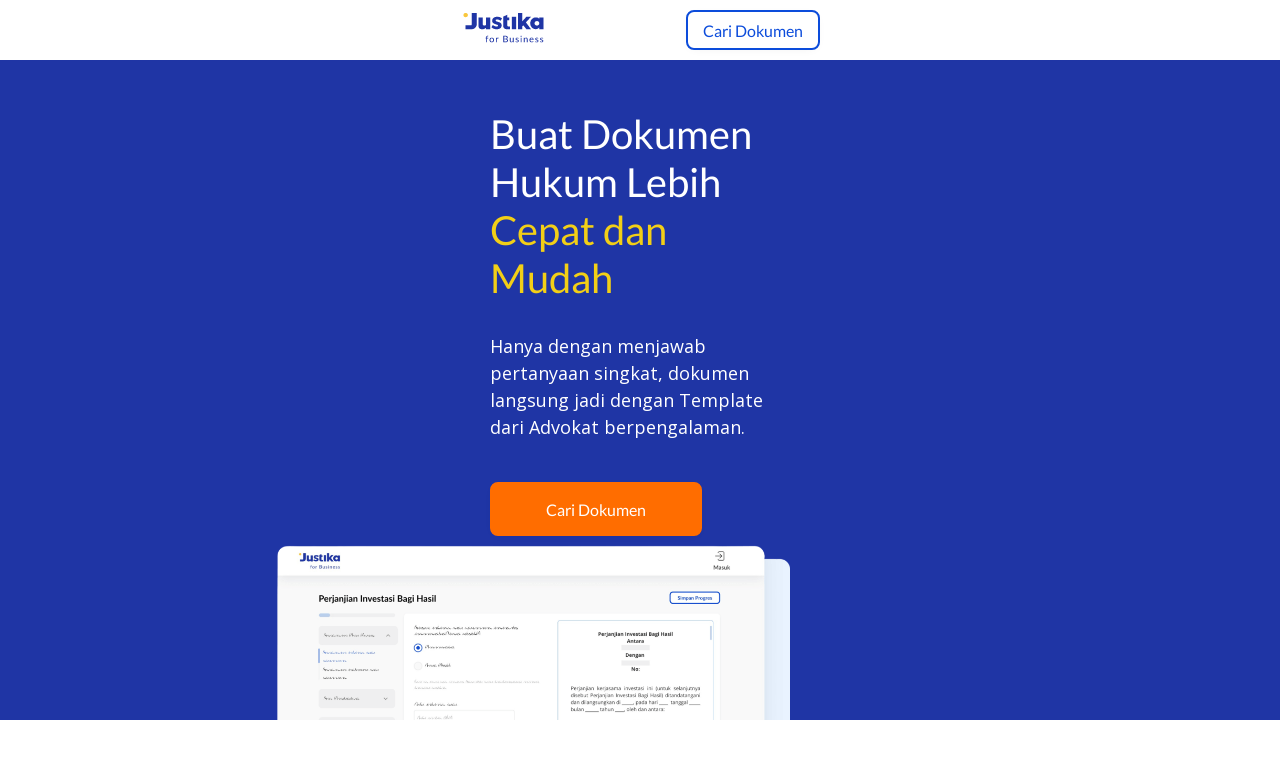

--- FILE ---
content_type: text/html
request_url: https://business.justika.com/template.html?utm_source=blog&utm_medium=iframe_blog&utm_campaign=apa-itu-bentuk-usaha-tetap&cohort-blog=catwoman
body_size: 5405
content:
<!DOCTYPE html><html lang="id"><head><link rel="preconnect" href="https://fonts.gstatic.com" crossorigin /><meta name="viewport" content="width=device-width"/><meta charSet="utf-8"/><title>Buat Dokumen Hukum Bisnis via Online | Template by Justika</title><meta name="description" content="Buat dokumen hukum untuk bisnis via online mudah dan cepat dengan Template Generator by Justika. Pastikan aktivitas bisnis Anda terlindungi secara hukum."/><link rel="stylesheet" data-href="https://fonts.googleapis.com/css2?family=Lato:wght@400;700&amp;family=Open+Sans:wght@400;600;700&amp;display=swap" data-optimized-fonts="true"/><link rel="preload" as="image" href="images/template/doc-desktop.png" type="image/png"/><link rel="canonical" href="https://business.justika.com/template.html"/><meta name="next-head-count" content="7"/><link rel="preload" href="/_next/static/css/120f2e2270820d49a21f.css" as="style"/><link rel="stylesheet" href="/_next/static/css/120f2e2270820d49a21f.css" data-n-g=""/><noscript data-n-css=""></noscript><script defer="" nomodule="" src="/_next/static/chunks/polyfills-a40ef1678bae11e696dba45124eadd70.js"></script><script src="/_next/static/chunks/webpack-fb76148cfcfb42ca18eb.js" defer=""></script><script src="/_next/static/chunks/framework-e33dd1c18ec047522465.js" defer=""></script><script src="/_next/static/chunks/main-c4f2541b93e4ae8b71f8.js" defer=""></script><script src="/_next/static/chunks/pages/_app-68998cd3c2087b94033f.js" defer=""></script><script src="/_next/static/chunks/c0d53ec4-24cfe6146cc29d0104e0.js" defer=""></script><script src="/_next/static/chunks/608-ebd12c5a9ba2d1a20e1e.js" defer=""></script><script src="/_next/static/chunks/pages/template-b35183596943811b5fa3.js" defer=""></script><script src="/_next/static/8phpcTCoHBrwZERBrI5xe/_buildManifest.js" defer=""></script><script src="/_next/static/8phpcTCoHBrwZERBrI5xe/_ssgManifest.js" defer=""></script><style data-href="https://fonts.googleapis.com/css2?family=Lato:wght@400;700&family=Open+Sans:wght@400;600;700&display=swap">@font-face{font-family:'Lato';font-style:normal;font-weight:400;font-display:swap;src:url(https://fonts.gstatic.com/s/lato/v23/S6uyw4BMUTPHvxo.woff) format('woff')}@font-face{font-family:'Lato';font-style:normal;font-weight:700;font-display:swap;src:url(https://fonts.gstatic.com/s/lato/v23/S6u9w4BMUTPHh6UVeww.woff) format('woff')}@font-face{font-family:'Open Sans';font-style:normal;font-weight:400;font-stretch:normal;font-display:swap;src:url(https://fonts.gstatic.com/s/opensans/v29/memSYaGs126MiZpBA-UvWbX2vVnXBbObj2OVZyOOSr4dVJWUgsjZ0C4k.woff) format('woff')}@font-face{font-family:'Open Sans';font-style:normal;font-weight:600;font-stretch:normal;font-display:swap;src:url(https://fonts.gstatic.com/s/opensans/v29/memSYaGs126MiZpBA-UvWbX2vVnXBbObj2OVZyOOSr4dVJWUgsgH1y4k.woff) format('woff')}@font-face{font-family:'Open Sans';font-style:normal;font-weight:700;font-stretch:normal;font-display:swap;src:url(https://fonts.gstatic.com/s/opensans/v29/memSYaGs126MiZpBA-UvWbX2vVnXBbObj2OVZyOOSr4dVJWUgsg-1y4k.woff) format('woff')}@font-face{font-family:'Lato';font-style:normal;font-weight:400;font-display:swap;src:url(https://fonts.gstatic.com/s/lato/v23/S6uyw4BMUTPHjxAwXiWtFCfQ7A.woff2) format('woff2');unicode-range:U+0100-024F,U+0259,U+1E00-1EFF,U+2020,U+20A0-20AB,U+20AD-20CF,U+2113,U+2C60-2C7F,U+A720-A7FF}@font-face{font-family:'Lato';font-style:normal;font-weight:400;font-display:swap;src:url(https://fonts.gstatic.com/s/lato/v23/S6uyw4BMUTPHjx4wXiWtFCc.woff2) format('woff2');unicode-range:U+0000-00FF,U+0131,U+0152-0153,U+02BB-02BC,U+02C6,U+02DA,U+02DC,U+2000-206F,U+2074,U+20AC,U+2122,U+2191,U+2193,U+2212,U+2215,U+FEFF,U+FFFD}@font-face{font-family:'Lato';font-style:normal;font-weight:700;font-display:swap;src:url(https://fonts.gstatic.com/s/lato/v23/S6u9w4BMUTPHh6UVSwaPGQ3q5d0N7w.woff2) format('woff2');unicode-range:U+0100-024F,U+0259,U+1E00-1EFF,U+2020,U+20A0-20AB,U+20AD-20CF,U+2113,U+2C60-2C7F,U+A720-A7FF}@font-face{font-family:'Lato';font-style:normal;font-weight:700;font-display:swap;src:url(https://fonts.gstatic.com/s/lato/v23/S6u9w4BMUTPHh6UVSwiPGQ3q5d0.woff2) format('woff2');unicode-range:U+0000-00FF,U+0131,U+0152-0153,U+02BB-02BC,U+02C6,U+02DA,U+02DC,U+2000-206F,U+2074,U+20AC,U+2122,U+2191,U+2193,U+2212,U+2215,U+FEFF,U+FFFD}@font-face{font-family:'Open Sans';font-style:normal;font-weight:400;font-stretch:100%;font-display:swap;src:url(https://fonts.gstatic.com/s/opensans/v29/memvYaGs126MiZpBA-UvWbX2vVnXBbObj2OVTSKmu0SC55K5gw.woff2) format('woff2');unicode-range:U+0460-052F,U+1C80-1C88,U+20B4,U+2DE0-2DFF,U+A640-A69F,U+FE2E-FE2F}@font-face{font-family:'Open Sans';font-style:normal;font-weight:400;font-stretch:100%;font-display:swap;src:url(https://fonts.gstatic.com/s/opensans/v29/memvYaGs126MiZpBA-UvWbX2vVnXBbObj2OVTSumu0SC55K5gw.woff2) format('woff2');unicode-range:U+0301,U+0400-045F,U+0490-0491,U+04B0-04B1,U+2116}@font-face{font-family:'Open Sans';font-style:normal;font-weight:400;font-stretch:100%;font-display:swap;src:url(https://fonts.gstatic.com/s/opensans/v29/memvYaGs126MiZpBA-UvWbX2vVnXBbObj2OVTSOmu0SC55K5gw.woff2) format('woff2');unicode-range:U+1F00-1FFF}@font-face{font-family:'Open Sans';font-style:normal;font-weight:400;font-stretch:100%;font-display:swap;src:url(https://fonts.gstatic.com/s/opensans/v29/memvYaGs126MiZpBA-UvWbX2vVnXBbObj2OVTSymu0SC55K5gw.woff2) format('woff2');unicode-range:U+0370-03FF}@font-face{font-family:'Open Sans';font-style:normal;font-weight:400;font-stretch:100%;font-display:swap;src:url(https://fonts.gstatic.com/s/opensans/v29/memvYaGs126MiZpBA-UvWbX2vVnXBbObj2OVTS2mu0SC55K5gw.woff2) format('woff2');unicode-range:U+0590-05FF,U+200C-2010,U+20AA,U+25CC,U+FB1D-FB4F}@font-face{font-family:'Open Sans';font-style:normal;font-weight:400;font-stretch:100%;font-display:swap;src:url(https://fonts.gstatic.com/s/opensans/v29/memvYaGs126MiZpBA-UvWbX2vVnXBbObj2OVTSCmu0SC55K5gw.woff2) format('woff2');unicode-range:U+0102-0103,U+0110-0111,U+0128-0129,U+0168-0169,U+01A0-01A1,U+01AF-01B0,U+1EA0-1EF9,U+20AB}@font-face{font-family:'Open Sans';font-style:normal;font-weight:400;font-stretch:100%;font-display:swap;src:url(https://fonts.gstatic.com/s/opensans/v29/memvYaGs126MiZpBA-UvWbX2vVnXBbObj2OVTSGmu0SC55K5gw.woff2) format('woff2');unicode-range:U+0100-024F,U+0259,U+1E00-1EFF,U+2020,U+20A0-20AB,U+20AD-20CF,U+2113,U+2C60-2C7F,U+A720-A7FF}@font-face{font-family:'Open Sans';font-style:normal;font-weight:400;font-stretch:100%;font-display:swap;src:url(https://fonts.gstatic.com/s/opensans/v29/memvYaGs126MiZpBA-UvWbX2vVnXBbObj2OVTS-mu0SC55I.woff2) format('woff2');unicode-range:U+0000-00FF,U+0131,U+0152-0153,U+02BB-02BC,U+02C6,U+02DA,U+02DC,U+2000-206F,U+2074,U+20AC,U+2122,U+2191,U+2193,U+2212,U+2215,U+FEFF,U+FFFD}@font-face{font-family:'Open Sans';font-style:normal;font-weight:600;font-stretch:100%;font-display:swap;src:url(https://fonts.gstatic.com/s/opensans/v29/memvYaGs126MiZpBA-UvWbX2vVnXBbObj2OVTSKmu0SC55K5gw.woff2) format('woff2');unicode-range:U+0460-052F,U+1C80-1C88,U+20B4,U+2DE0-2DFF,U+A640-A69F,U+FE2E-FE2F}@font-face{font-family:'Open Sans';font-style:normal;font-weight:600;font-stretch:100%;font-display:swap;src:url(https://fonts.gstatic.com/s/opensans/v29/memvYaGs126MiZpBA-UvWbX2vVnXBbObj2OVTSumu0SC55K5gw.woff2) format('woff2');unicode-range:U+0301,U+0400-045F,U+0490-0491,U+04B0-04B1,U+2116}@font-face{font-family:'Open Sans';font-style:normal;font-weight:600;font-stretch:100%;font-display:swap;src:url(https://fonts.gstatic.com/s/opensans/v29/memvYaGs126MiZpBA-UvWbX2vVnXBbObj2OVTSOmu0SC55K5gw.woff2) format('woff2');unicode-range:U+1F00-1FFF}@font-face{font-family:'Open Sans';font-style:normal;font-weight:600;font-stretch:100%;font-display:swap;src:url(https://fonts.gstatic.com/s/opensans/v29/memvYaGs126MiZpBA-UvWbX2vVnXBbObj2OVTSymu0SC55K5gw.woff2) format('woff2');unicode-range:U+0370-03FF}@font-face{font-family:'Open Sans';font-style:normal;font-weight:600;font-stretch:100%;font-display:swap;src:url(https://fonts.gstatic.com/s/opensans/v29/memvYaGs126MiZpBA-UvWbX2vVnXBbObj2OVTS2mu0SC55K5gw.woff2) format('woff2');unicode-range:U+0590-05FF,U+200C-2010,U+20AA,U+25CC,U+FB1D-FB4F}@font-face{font-family:'Open Sans';font-style:normal;font-weight:600;font-stretch:100%;font-display:swap;src:url(https://fonts.gstatic.com/s/opensans/v29/memvYaGs126MiZpBA-UvWbX2vVnXBbObj2OVTSCmu0SC55K5gw.woff2) format('woff2');unicode-range:U+0102-0103,U+0110-0111,U+0128-0129,U+0168-0169,U+01A0-01A1,U+01AF-01B0,U+1EA0-1EF9,U+20AB}@font-face{font-family:'Open Sans';font-style:normal;font-weight:600;font-stretch:100%;font-display:swap;src:url(https://fonts.gstatic.com/s/opensans/v29/memvYaGs126MiZpBA-UvWbX2vVnXBbObj2OVTSGmu0SC55K5gw.woff2) format('woff2');unicode-range:U+0100-024F,U+0259,U+1E00-1EFF,U+2020,U+20A0-20AB,U+20AD-20CF,U+2113,U+2C60-2C7F,U+A720-A7FF}@font-face{font-family:'Open Sans';font-style:normal;font-weight:600;font-stretch:100%;font-display:swap;src:url(https://fonts.gstatic.com/s/opensans/v29/memvYaGs126MiZpBA-UvWbX2vVnXBbObj2OVTS-mu0SC55I.woff2) format('woff2');unicode-range:U+0000-00FF,U+0131,U+0152-0153,U+02BB-02BC,U+02C6,U+02DA,U+02DC,U+2000-206F,U+2074,U+20AC,U+2122,U+2191,U+2193,U+2212,U+2215,U+FEFF,U+FFFD}@font-face{font-family:'Open Sans';font-style:normal;font-weight:700;font-stretch:100%;font-display:swap;src:url(https://fonts.gstatic.com/s/opensans/v29/memvYaGs126MiZpBA-UvWbX2vVnXBbObj2OVTSKmu0SC55K5gw.woff2) format('woff2');unicode-range:U+0460-052F,U+1C80-1C88,U+20B4,U+2DE0-2DFF,U+A640-A69F,U+FE2E-FE2F}@font-face{font-family:'Open Sans';font-style:normal;font-weight:700;font-stretch:100%;font-display:swap;src:url(https://fonts.gstatic.com/s/opensans/v29/memvYaGs126MiZpBA-UvWbX2vVnXBbObj2OVTSumu0SC55K5gw.woff2) format('woff2');unicode-range:U+0301,U+0400-045F,U+0490-0491,U+04B0-04B1,U+2116}@font-face{font-family:'Open Sans';font-style:normal;font-weight:700;font-stretch:100%;font-display:swap;src:url(https://fonts.gstatic.com/s/opensans/v29/memvYaGs126MiZpBA-UvWbX2vVnXBbObj2OVTSOmu0SC55K5gw.woff2) format('woff2');unicode-range:U+1F00-1FFF}@font-face{font-family:'Open Sans';font-style:normal;font-weight:700;font-stretch:100%;font-display:swap;src:url(https://fonts.gstatic.com/s/opensans/v29/memvYaGs126MiZpBA-UvWbX2vVnXBbObj2OVTSymu0SC55K5gw.woff2) format('woff2');unicode-range:U+0370-03FF}@font-face{font-family:'Open Sans';font-style:normal;font-weight:700;font-stretch:100%;font-display:swap;src:url(https://fonts.gstatic.com/s/opensans/v29/memvYaGs126MiZpBA-UvWbX2vVnXBbObj2OVTS2mu0SC55K5gw.woff2) format('woff2');unicode-range:U+0590-05FF,U+200C-2010,U+20AA,U+25CC,U+FB1D-FB4F}@font-face{font-family:'Open Sans';font-style:normal;font-weight:700;font-stretch:100%;font-display:swap;src:url(https://fonts.gstatic.com/s/opensans/v29/memvYaGs126MiZpBA-UvWbX2vVnXBbObj2OVTSCmu0SC55K5gw.woff2) format('woff2');unicode-range:U+0102-0103,U+0110-0111,U+0128-0129,U+0168-0169,U+01A0-01A1,U+01AF-01B0,U+1EA0-1EF9,U+20AB}@font-face{font-family:'Open Sans';font-style:normal;font-weight:700;font-stretch:100%;font-display:swap;src:url(https://fonts.gstatic.com/s/opensans/v29/memvYaGs126MiZpBA-UvWbX2vVnXBbObj2OVTSGmu0SC55K5gw.woff2) format('woff2');unicode-range:U+0100-024F,U+0259,U+1E00-1EFF,U+2020,U+20A0-20AB,U+20AD-20CF,U+2113,U+2C60-2C7F,U+A720-A7FF}@font-face{font-family:'Open Sans';font-style:normal;font-weight:700;font-stretch:100%;font-display:swap;src:url(https://fonts.gstatic.com/s/opensans/v29/memvYaGs126MiZpBA-UvWbX2vVnXBbObj2OVTS-mu0SC55I.woff2) format('woff2');unicode-range:U+0000-00FF,U+0131,U+0152-0153,U+02BB-02BC,U+02C6,U+02DA,U+02DC,U+2000-206F,U+2074,U+20AC,U+2122,U+2191,U+2193,U+2212,U+2215,U+FEFF,U+FFFD}</style></head><body><div id="__next"><div style="min-width:360px"><div class="Header__Wrapper-sc-fphkdp-0 bxqzWK"><div class="Header__Content-sc-fphkdp-1 loCUkJ"><a class="logo-container" href="https://business.justika.com/?utm_source=template"><img alt="Justika Logo" src="/justika-business-logo.svg" class="Header__ImgLogo-sc-fphkdp-2 djoigX logo" height="30" width="87"/></a><div class="Header__Menu-sc-fphkdp-3 dBUekJ"><a href="https://business.justika.com/template/operasional-bisnis" color="white" class="Button-sc-1f7j5l1-0 fpLCEM">Cari Dokumen</a></div></div></div><div class="Container-sc-184o43s-0 AgOvl"><div class="Content-sc-rtig6f-0 eguQHd"><div class="Banner__BannerWrapper-sc-1c600d9-0 nZyxf"><section class="Banner__BannerCopy-sc-1c600d9-1 bfzqBs"><div class="Banner__Title-sc-1c600d9-2 kHllmu">Buat Dokumen Hukum Lebih <span style="color:#F2CF17">Cepat dan Mudah</span></div><div class="Banner__Description-sc-1c600d9-3 jrMUdQ">Hanya dengan menjawab pertanyaan singkat, dokumen langsung jadi dengan Template dari Advokat berpengalaman.</div><a color="orange" type="large-primary" class="Button-sc-1f7j5l1-0 ecwCRh">Cari Dokumen</a></section><div class="Banner__ImageContainer-sc-1c600d9-4 jWsaRV"><img alt="Cari Dokumen" src="images/template/doc-desktop.png" width="276px" height="177.69px" class="Banner__Img-sc-1c600d9-5 eJAMcP"/></div></div></div></div><div class="Container-sc-184o43s-0 dIEItr"><div class="Content-sc-rtig6f-0 eguQHd"><div class="ValueProps__ValuePropsContainer-sc-102l5gl-1 bjjqBF"><div width="200px" class="ValueProps__ValuePropWrapper-sc-102l5gl-0 gSWKFC"><img alt="Hemat Waktu dan Biaya" src="images/template/quick-icon.svg" width="32px" height="32px" style="margin:0 auto 10px"/><h4 class="H4-sc-ty5yg8-0 cJnVQy">Hemat Waktu dan Biaya</h4><p class="P-sc-8cxyc7-0 bVeuI">Buat dokumen perjanjian lebih efisien dengan template spesifik untuk bisnis.</p></div><div width="216px" class="ValueProps__ValuePropWrapper-sc-102l5gl-0 chOlCo"><img alt="Kustomisasi dengan Mudah" src="images/template/custom-icon.svg" width="32px" height="32px" style="margin:0 auto 10px"/><h4 class="H4-sc-ty5yg8-0 cJnVQy">Kustomisasi dengan Mudah</h4><p class="P-sc-8cxyc7-0 bVeuI">Sesuaikan isi perjanjian dengan kebutuhan, tanpa pengetahuan hukum sekalipun.</p></div><div width="220px" class="ValueProps__ValuePropWrapper-sc-102l5gl-0 crdZYP"><img alt="Dibuat dan Disetujui Advokat" src="images/template/approve-icon.svg" width="32px" height="32px" style="margin:0 auto 10px"/><h4 class="H4-sc-ty5yg8-0 cJnVQy">Dibuat dan Disetujui Advokat</h4><p class="P-sc-8cxyc7-0 bVeuI">Dapatkan proteksi hukum dengan template yang legal dan terpercaya.</p></div><div width="189px" class="ValueProps__ValuePropWrapper-sc-102l5gl-0 gASaGJ"><img alt="Privasi Terjaga" src="images/template/approve-icon.svg" width="32px" height="32px" style="margin:0 auto 10px"/><h4 class="H4-sc-ty5yg8-0 cJnVQy">Privasi Terjaga</h4><p class="P-sc-8cxyc7-0 bVeuI">Keamanan data dan privasi Anda terjaga,<a href="https://business.justika.com/privacy-policy/template" style="color:#0C4CDB"> pelajari lebih lanjut</a>.</p></div></div></div></div><div style="padding:32px 16px" class="Container-sc-184o43s-0 dIEItr"><div class="Content-sc-rtig6f-0 eguQHd"><div class="Steps__Wrapper-sc-7zx5zu-9 iXFqVg"><div style="margin-bottom:51px" class="Steps__Title-sc-7zx5zu-0 gnyUQa"><h2 class="H2-sc-wrjrs1-0 jgPtRJ">Hanya Dalam Beberapa Langkah Mudah</h2></div><div class="Steps__StepsWrapper-sc-7zx5zu-6 eiYLCn"><div><div class="Steps__FlowWrapper-sc-7zx5zu-5 hDkdsF"><img alt="How to Create Doc" src="images/template/icon-step.svg" width="40" class="Steps__StyledImg-sc-7zx5zu-3 iOWvhR"/><div class="Steps__FlowText-sc-7zx5zu-4 eCNDYx"><p class="P-sc-8cxyc7-0 bVeuI"><span class="Bold-sc-kxpj9h-0 fjOXYB">Jawab pertanyaan sederhana,</span> isi perjanjian akan otomotis menyesuaikan dengan jawaban Anda</p><p class="P-sc-8cxyc7-0 bVeuI"><span class="Bold-sc-kxpj9h-0 fjOXYB">Lihat dan periksa kembali</span> perjanjian yang dihasilkan generator dokumen kami</p><p class="P-sc-8cxyc7-0 bVeuI"><span class="Bold-sc-kxpj9h-0 fjOXYB">Bayar dan dapatkan dokumen</span> dalam format docx yang siap Anda pakai!</p></div></div><video autoplay="" loop="" muted="" playsinline="" class="Steps__VideoMobile-sc-7zx5zu-2 ksqSoW"><source src="images/template/demo.mp4" type="video/mp4"/></video><div><div class="Steps__CTAWrapperDesktop-sc-7zx5zu-8 jeNYUm"><p style="font-size:20px;font-weight:700" class="P-sc-8cxyc7-0 bVeuI"><span style="font-size:14px">mulai dari</span><span style="color:#0C4CDB"> Rp100.000</span></p><a color="blue" type="large-secondary" class="Button-sc-1f7j5l1-0 bXmVKx">Cari Dokumen</a></div><div class="Steps__CTAWrapperMobile-sc-7zx5zu-7 hrvqQo"><p style="font-size:20px;font-weight:700;margin-left:-105px" class="P-sc-8cxyc7-0 bVeuI"><span style="font-size:14px">mulai dari</span><span style="color:#0C4CDB"> Rp100.000</span></p><a color="blue" type="large-secondary" class="Button-sc-1f7j5l1-0 bXmVKx">Cari Dokumen</a></div></div></div><video autoplay="" loop="" muted="" playsinline="" class="Steps__VideoDesktop-sc-7zx5zu-1 jKlASV"><source src="images/template/demo.mp4" type="video/mp4"/></video></div></div></div></div><div style="min-height:300px;padding:32px" class="Container-sc-184o43s-0 eHcNra"><div class="Content-sc-rtig6f-0 eguQHd"><div class="DocumentCollection__Wrapper-sc-1j7owkq-1 feiGJs"><div class="DocumentCollection__Title-sc-1j7owkq-2 dMPZKd"><h2 style="margin-top:28px" class="H2-sc-wrjrs1-0 jgPtRJ">Dokumen Apa yang Anda Butuhkan?</h2></div><p style="margin-top:10px" class="P-sc-8cxyc7-0 bVeuI">Cari dokumen untuk berbagai kebutuhan bisnis Anda, dari mulai startup, fintech, F&amp;B company, dan lainnya.</p><div class="DocumentCollection__CardWrapper-sc-1j7owkq-0 gLKsYu"><a href="https://business.justika.com/template/operasional-bisnis" class="Card-sc-10mpca2-0 hcXzZc"><img alt="Operasional Bisnis" src="images/template/operasional.svg" width="48" height="48"/><h4 class="H4-sc-ty5yg8-0 cJnVQy">Operasional Bisnis</h4><p class="P-sc-8cxyc7-0 bVeuI">Perjanjian kerjasama, kebijakan privasi, dsb.</p></a><a href="https://business.justika.com/template/perjanjian-investasi" class="Card-sc-10mpca2-0 hcXzZc"><img alt="Perjanjian Investasi" src="images/template/perjanjian.svg" width="48" height="48"/><h4 class="H4-sc-ty5yg8-0 cJnVQy">Perjanjian Investasi</h4><p class="P-sc-8cxyc7-0 bVeuI">Investasi bagi hasil, pemegang saham.</p></a><a href="https://business.justika.com/template/ketenagakerjaan" class="Card-sc-10mpca2-0 hcXzZc"><img alt="Ketenagakerjaan" src="images/template/ketenagakerjaan.svg" width="48" height="48"/><h4 class="H4-sc-ty5yg8-0 cJnVQy">Ketenagakerjaan</h4><p class="P-sc-8cxyc7-0 bVeuI">Kontrak PKWT, peraturan perusahaan, dsb.</p></a><a href="https://business.justika.com/template/kekayaan-intelektual" class="Card-sc-10mpca2-0 hcXzZc"><img alt="Kekayaan Intelektual" src="images/template/hakcipta.svg" width="48" height="48"/><h4 class="H4-sc-ty5yg8-0 cJnVQy">Kekayaan Intelektual</h4><p class="P-sc-8cxyc7-0 bVeuI">Non-disclosure agreement, dsb.</p></a><a href="https://business.justika.com/template/administratif-korporasi" class="Card-sc-10mpca2-0 hcXzZc"><img alt="Administrasi Korporasi" src="images/template/administrasi.svg" width="48" height="48"/><h4 class="H4-sc-ty5yg8-0 cJnVQy">Administrasi Korporasi</h4><p class="P-sc-8cxyc7-0 bVeuI">Keputusan sirkuler pemegang saham, dsb.</p></a></div><a href="https://business.justika.com/template/operasional-bisnis" color="white" style="margin:0 auto 16px" type="large-alternate" class="Button-sc-1f7j5l1-0 zGSws">Lihat Semua Dokumen</a></div></div></div><div style="padding:32px;margin:0" class="Container-sc-184o43s-0 dIEItr"><div class="Content-sc-rtig6f-0 eguQHd"><div class="FAQ__Faq-sc-107vig3-0 xXFOr"><h3 class="H3-sc-h3owfe-0 irzIE">Pertanyaan yang Sering Diajukan</h3><div class="FAQ__Faqs-sc-107vig3-1 cKFQZC"><section class="FAQItem__Wrapper-sc-60mj8z-0 bVPMle"><h4 class="FAQItem__Header-sc-60mj8z-1 hfXixX"><div class="FAQItem__HeaderText-sc-60mj8z-2 duDrnm">Bagaimana cara saya mendapatkan isi perjanjian yang sesuai kebutuhan?</div><img src="/images/chevron-down.svg" class="FAQItem__Arrow-sc-60mj8z-3 jnInfV arrow" alt="expand" height="6" width="12"/></h4></section><section class="FAQItem__Wrapper-sc-60mj8z-0 bVPMle"><h4 class="FAQItem__Header-sc-60mj8z-1 hfXixX"><div class="FAQItem__HeaderText-sc-60mj8z-2 duDrnm">Apa perbedaan template yang Justika sediakan dengan template dari sumber lain?</div><img src="/images/chevron-down.svg" class="FAQItem__Arrow-sc-60mj8z-3 jnInfV arrow" alt="expand" height="6" width="12"/></h4></section><section class="FAQItem__Wrapper-sc-60mj8z-0 bVPMle"><h4 class="FAQItem__Header-sc-60mj8z-1 hfXixX"><div class="FAQItem__HeaderText-sc-60mj8z-2 duDrnm">Bagaimana jika saya ingin menyesuaikan atau menambahkan pasal/bagian dalam perjanjian?</div><img src="/images/chevron-down.svg" class="FAQItem__Arrow-sc-60mj8z-3 jnInfV arrow" alt="expand" height="6" width="12"/></h4></section></div></div></div></div><div style="padding:32px" class="Container-sc-184o43s-0 eHcNra"><div class="Content-sc-rtig6f-0 eguQHd"><div class="ContactUs__Wrapper-sc-47uy29-0 bcLRNn"><h2 class="H2-sc-wrjrs1-0 jgPtRJ">Tidak menemukan yang Anda cari?</h2><p class="P-sc-8cxyc7-0 bVeuI">Diskusikan layanan yang cocok dengan kebutuhan Anda saat ini dengan kami</p><a color="orange" style="width:224px;height:48px;margin:20px auto 0" class="Button-sc-1f7j5l1-0 kIlWcA">Whatsapp Kami</a><a color="white" style="width:224px;height:48px;border:none;box-shadow:none" class="Button-sc-1f7j5l1-0 fpLCEM">Lihat Layanan Lain</a></div></div></div><div><div style="padding:40px 80px" class="Container-sc-184o43s-0 ctybzJ"><div style="max-width:1366px" class="Content-sc-rtig6f-0 eguQHd"><footer class="Footer__FooterContentWrapper-sc-93okpb-0 dKFMsi"><div class="Footer__Section-sc-93okpb-1 gSnRIN"><img src="/images/footer/logo.svg" alt="Logo Justika" height="54" width="160" style="margin-bottom:22px"/><p class="PSmall-sc-mvzaqm-0 gMvZGm">PT Justika Media Indonesia, AD Premier Office Park Lantai 9 Jl. TB Simatupang No. 5 Ragunan, Pasar Minggu Jakarta</p><br/><h4 class="H4-sc-ty5yg8-0 Footer__SectionHeader-sc-93okpb-5 eXdhBz">Email</h4><p class="PSmall-sc-mvzaqm-0 gMvZGm">Klien : tanya[at]justika.info <br/>Umum : halo[at]justika.info</p><p class="PSmall-sc-mvzaqm-0 gMvZGm">Justika provides a platform that connects the Client to Justika’s partnering lawyers. We are not law firm and do not provide any legal advice. Justika is not responsible for any risk arising from any legal action taken by the Client and/or the Lawyer.</p></div><div class="Footer__Section-sc-93okpb-1 gSnRIN"><h4 class="H4-sc-ty5yg8-0 Footer__SectionHeader-sc-93okpb-5 eXdhBz">Customer Service</h4><p class="PSmall-sc-mvzaqm-0 gMvZGm">Our customer service operates every weekday starting at 08.30 - 19.00 WIB.</p><br/><p class="PSmall-sc-mvzaqm-0 gMvZGm">Contact customer service:</p><a href="https://api.whatsapp.com/send/?phone=6282130007093&amp;text=Halo%20Justika%2C%20saya%20ingin%20bertanya"><img src="images/footer/whatsapp.png" alt="whatsapp logo" height="33" width="120"/></a></div><div class="Footer__Section-sc-93okpb-1 gSnRIN"><h4 class="H4-sc-ty5yg8-0 Footer__SectionHeader-sc-93okpb-5 eXdhBz">Services</h4><a href="https://business.justika.com/document-services/document-review" class="Footer__AFooter-sc-93okpb-2 hbXoLB">Document Review</a><a href="https://business.justika.com/document-services/partnership-agreement-drafting" class="Footer__AFooter-sc-93okpb-2 hbXoLB">Partnership Agreement Drafting</a><a href="https://business.justika.com/document-services/terms-conditions-drafting" class="Footer__AFooter-sc-93okpb-2 hbXoLB">T&amp;C Drafting</a><a href="https://business.justika.com/document-services/company-regulation-drafting" class="Footer__AFooter-sc-93okpb-2 hbXoLB">Company Regulation Drafting</a><a href="https://business.justika.com/document-services/employment-contract-drafting" class="Footer__AFooter-sc-93okpb-2 hbXoLB">Employment Contract Drafting</a><a href="https://156kca5m1en.typeform.com/to/SyjrSK4x" class="Footer__AFooter-sc-93okpb-2 hbXoLB">Legal Health Check</a><a href="https://api.whatsapp.com/send/?phone=6282130007093&amp;text=%5BLegal%20Business%20Solution%5D%20Halo%20Justika%2C%20saya%20ingin%20bertanya%20mengenai%20Layanan%20Retainer" class="Footer__AFooter-sc-93okpb-2 hbXoLB">Retainer</a><a href="https://api.whatsapp.com/send/?phone=6282130007093&amp;text=%5BLegal%20Business%20Solution%5D%20Halo%20Justika%2C%20saya%20ingin%20menanyakan%20layanan%20hukum%20lainnya" class="Footer__AFooter-sc-93okpb-2 hbXoLB">Other Legal Services</a></div><div class="Footer__Section-sc-93okpb-1 gSnRIN"><h4 class="H4-sc-ty5yg8-0 Footer__SectionHeader-sc-93okpb-5 eXdhBz">Others</h4><a href="https://business.justika.com/about-us" class="Footer__AFooter-sc-93okpb-2 hbXoLB">About Us</a><a href="https://business.justika.com/contact-us" class="Footer__AFooter-sc-93okpb-2 hbXoLB">Contact Us</a><a href="https://business.justika.com/terms-and-conditions" class="Footer__AFooter-sc-93okpb-2 hbXoLB">Terms &amp; Conditions</a><a href="https://business.justika.com/privacy-policy/landingpage" class="Footer__AFooter-sc-93okpb-2 hbXoLB">Privacy Policy</a></div><div class="Footer__Section-sc-93okpb-1 gSnRIN"><h4 class="H4-sc-ty5yg8-0 Footer__SectionHeader-sc-93okpb-5 eXdhBz">Follow Us</h4><div style="display:flex;gap:5px"><a href="https://www.instagram.com/justika_id/"><img style="margin-right:5px" src="images/footer/ig.svg" alt="Instagram Justika" height="30" width="30"/></a><a href="https://www.facebook.com/justikaid/"><img style="margin-right:5px" src="images/footer/fb.svg" alt="Facebook Justika" height="30" width="30"/></a><a href="https://twitter.com/justika_id"><img style="margin-right:5px" src="images/footer/twitter.svg" alt="Twitter Justika" height="30" width="30"/></a></div></div><div class="Footer__Section-sc-93okpb-1 gSnRIN"><h4 class="H4-sc-ty5yg8-0 Footer__SectionHeader-sc-93okpb-5 eXdhBz">Payment Method</h4><div class="Footer__PaymentGrid-sc-93okpb-4 kzJLUl"><img src="images/footer/bca.svg" alt="BCA" height="32" width="40"/><img src="images/footer/bri.svg" alt="BRI" height="32" width="40"/><img src="images/footer/mandiri.svg" alt="Mandiri" height="32" width="40"/><img src="images/footer/bni.svg" alt="BNI" height="32" width="40"/><img src="images/footer/visa.svg" alt="Visa" height="32" width="40"/><img src="images/footer/mastercard.svg" alt="Mastercard" height="32" width="40"/><img src="images/footer/gopay.svg" alt="Gopay" height="32" width="40"/><img src="images/footer/ovo.svg" alt="OVO" height="32" width="40"/><img src="images/footer/dana.svg" alt="Dana" height="32" width="40"/><img src="images/footer/linkaja.svg" alt="Linkaja" height="32" width="40"/></div></div></footer></div></div><div class="Footer__CopyrightWrapper-sc-93okpb-3 kORxxC">Copyright©<!-- -->2022<!-- --> Justika. All Right Reserved</div></div></div></div><script id="__NEXT_DATA__" type="application/json">{"props":{"pageProps":{}},"page":"/template","query":{},"buildId":"8phpcTCoHBrwZERBrI5xe","nextExport":true,"autoExport":true,"isFallback":false,"scriptLoader":[]}</script></body></html>

--- FILE ---
content_type: image/svg+xml
request_url: https://business.justika.com/images/footer/linkaja.svg
body_size: 2163
content:
<svg width="36" height="24" viewBox="0 0 36 24" fill="none" xmlns="http://www.w3.org/2000/svg">
<g clip-path="url(#clip0)">
<path d="M32.276 0H3C1.34315 0 0 1.34315 0 3V20.692C0 22.3489 1.34315 23.692 3 23.692H32.276C33.9329 23.692 35.276 22.3489 35.276 20.692V3C35.276 1.34315 33.9329 0 32.276 0Z" fill="#E82529"/>
<path fill-rule="evenodd" clip-rule="evenodd" d="M11.1959 4.51923H12.3369C12.4238 4.51923 12.4905 4.59598 12.4781 4.68164L11.9482 8.34491C11.9278 8.48591 12.0376 8.61216 12.1805 8.61216H14.1822C14.239 8.61216 14.2826 8.66249 14.2743 8.71849L14.119 9.77064C14.111 9.8253 14.0639 9.86589 14.0084 9.86589H11.7451C11.0719 9.86589 10.4263 9.31565 10.5213 8.65141L11.0545 4.64273C11.0639 4.57206 11.1243 4.51923 11.1959 4.51923Z" fill="#FEFEFE"/>
<path fill-rule="evenodd" clip-rule="evenodd" d="M15.0006 5.98094L14.4783 9.71687C14.4701 9.77612 14.5162 9.82904 14.5763 9.82904H15.6804C15.7589 9.82904 15.8255 9.77137 15.8363 9.69387L16.3535 6.01869C16.3646 5.93402 16.2984 5.85894 16.2127 5.85894H15.1413C15.0704 5.85894 15.0104 5.91102 15.0006 5.98094Z" fill="#FEFEFE"/>
<path fill-rule="evenodd" clip-rule="evenodd" d="M17.2781 9.54258C16.9375 9.53033 16.7781 9.63674 16.5771 9.75624C16.6256 9.41941 17.0059 6.79454 17.0406 6.63329C17.0774 6.46138 17.1107 6.17455 17.2624 6.02989C17.4402 5.86006 17.7154 5.76289 19.0846 5.75848C20.4822 5.75398 20.753 6.75638 20.6788 7.4077C20.6156 7.96519 20.4076 9.34258 20.3489 9.72741C20.34 9.78591 20.2898 9.82899 20.2307 9.82899H19.1511C19.072 9.82899 19.0112 9.75949 19.0222 9.68149C19.0768 9.29667 19.2232 8.27077 19.2729 7.97285C19.3345 7.60436 19.3839 7.19887 19.2852 7.03879C19.1865 6.87904 18.8905 6.75638 18.3233 6.85471L17.9038 9.81074C17.9038 9.81074 17.6338 9.55541 17.2781 9.54258Z" fill="#FEFEFE"/>
<path fill-rule="evenodd" clip-rule="evenodd" d="M21.8497 4.30701H23.0473C23.0919 4.30701 23.1262 4.34626 23.1201 4.39026L22.3748 9.77017C22.3693 9.81009 22.335 9.83984 22.2946 9.83984H21.1122C21.063 9.83984 21.0252 9.79659 21.032 9.74809L21.7769 4.37026C21.782 4.33401 21.813 4.30701 21.8497 4.30701Z" fill="#FEFEFE"/>
<path fill-rule="evenodd" clip-rule="evenodd" d="M22.7764 7.54848L24.1299 5.96893C24.1726 5.91918 24.2349 5.89051 24.3007 5.89051H25.4888C25.5746 5.89051 25.6198 5.99176 25.5624 6.05517L24.1785 7.58573L25.4436 10.2972C25.49 10.3967 25.4171 10.5105 25.307 10.5105H24.2331C24.177 10.5105 24.1261 10.4779 24.1026 10.4272L22.7764 7.54848Z" fill="#FEFEFE"/>
<path fill-rule="evenodd" clip-rule="evenodd" d="M16.5849 4.84731C16.4881 5.25438 16.1202 5.55729 15.7351 5.55729C15.35 5.55729 15.0547 5.2273 15.1516 4.82031C15.2484 4.41323 15.5672 4.08324 16.0242 4.08324C16.4093 4.08324 16.6817 4.44023 16.5849 4.84731Z" fill="#FEFEFE"/>
<path fill-rule="evenodd" clip-rule="evenodd" d="M17.8022 10.7813C17.7054 11.1884 17.3375 11.4913 16.9524 11.4913C16.5673 11.4913 16.272 11.1613 16.3689 10.7543C16.4657 10.3473 16.7846 10.0173 17.2415 10.0173C17.6266 10.0173 17.8991 10.3743 17.8022 10.7813Z" fill="#FEFEFE"/>
<path fill-rule="evenodd" clip-rule="evenodd" d="M23.5953 15.6459C23.5137 16.0482 23.142 16.3474 22.7372 16.3471C22.3322 16.347 22.0053 16.0207 22.0869 15.6185C22.1685 15.2163 22.4874 14.8903 22.9679 14.8905C23.3727 14.8908 23.677 15.2437 23.5953 15.6459Z" fill="#FEFEFE"/>
<path fill-rule="evenodd" clip-rule="evenodd" d="M13.4014 13.6424H12.6763C12.6494 13.6424 12.6309 13.6154 12.6407 13.5904L13.2717 11.9943C13.2838 11.9639 13.3288 11.9704 13.3317 12.0029L13.4735 13.5637C13.4774 13.6059 13.444 13.6424 13.4014 13.6424ZM15.1579 15.6468L14.3488 10.8206C14.3134 10.6096 14.1301 10.455 13.9154 10.455H13.1036C12.856 10.455 12.6312 10.5991 12.5287 10.8237L10.3491 15.6528C10.3175 15.7229 10.3692 15.802 10.4462 15.8016L11.5787 15.795C11.6562 15.7946 11.7259 15.7482 11.7562 15.6772L12.1327 14.7947C12.1429 14.7706 12.1665 14.755 12.1928 14.755H13.5633C13.5969 14.755 13.6251 14.7804 13.6284 14.8137L13.7102 15.6489C13.7196 15.7461 13.8016 15.8202 13.8996 15.8202H15.0105C15.1029 15.8202 15.1731 15.7376 15.1579 15.6468Z" fill="#FEFEFE"/>
<path fill-rule="evenodd" clip-rule="evenodd" d="M14.6176 16.5211L14.8792 17.3263C14.9262 17.4588 14.9616 17.4882 15.0535 17.4689C15.3839 17.3995 16.1822 17.1644 16.5728 16.6378C17.082 15.9513 17.1518 14.7377 17.2417 14.1208C17.3157 13.6128 17.4778 12.3621 17.5326 11.937C17.5425 11.8606 17.4827 11.793 17.4053 11.793H16.39C16.3003 11.793 16.2245 11.859 16.2124 11.9475C16.1306 12.548 15.8357 14.707 15.7842 15.0062C15.7243 15.3545 15.7124 15.8561 15.1954 16.1555C14.9375 16.3048 14.8052 16.3333 14.7031 16.3808C14.6512 16.405 14.5924 16.4309 14.6176 16.5211Z" fill="#FEFEFE"/>
<path fill-rule="evenodd" clip-rule="evenodd" d="M20.2047 14.662C20.2047 14.662 19.6753 14.8414 19.4212 14.6514C19.167 14.4615 19.1458 14.0711 19.2941 13.5118C19.4424 12.9525 19.813 12.8576 19.9718 12.847C20.1306 12.8364 20.4292 12.9113 20.4292 12.9113L20.2047 14.662ZM21.6707 11.9374C21.3283 11.8521 20.7528 11.6646 19.8275 11.7322C18.9738 11.7945 18.0099 12.188 17.8293 13.8674C17.6488 15.5468 18.4192 15.8707 19.5266 15.9187C20.3381 15.9539 20.975 15.7314 21.2575 15.61C21.3558 15.5677 21.4243 15.4771 21.4387 15.3714L21.8479 12.138C21.8639 12.0097 21.7995 11.9695 21.6707 11.9374Z" fill="#FEFEFE"/>
<path fill-rule="evenodd" clip-rule="evenodd" d="M22.4603 14.3552L22.7582 11.259C22.7689 11.148 22.8623 11.1028 22.9741 11.1028H24.0019C24.0977 11.1028 24.1382 11.1752 24.1118 11.2938L23.4845 14.3942C23.4718 14.4542 23.4188 14.4971 23.3572 14.4971H22.5897C22.513 14.4971 22.4529 14.4312 22.4603 14.3552Z" fill="#FEFEFE"/>
<path fill-rule="evenodd" clip-rule="evenodd" d="M10.4331 20.0644C10.6366 20.1765 10.8744 20.2091 11.1006 20.1557C12.002 19.9428 13.9967 19.3699 18.2161 18.7621C23.5171 17.9984 27.431 18.0016 27.431 18.0016L27.4413 17.9954C27.4413 17.9954 23.9722 17.5204 18.2788 18.0745C12.5852 18.6287 9.4075 19.4996 9.4075 19.4996L10.4331 20.0644Z" fill="#FEFEFE"/>
</g>
<defs>
<clipPath id="clip0">
<rect width="35.276" height="23.692" fill="white"/>
</clipPath>
</defs>
</svg>


--- FILE ---
content_type: image/svg+xml
request_url: https://business.justika.com/images/footer/ovo.svg
body_size: 1366
content:
<svg width="36" height="24" viewBox="0 0 36 24" fill="none" xmlns="http://www.w3.org/2000/svg">
<g clip-path="url(#clip0)">
<path d="M32.276 0H3C1.34315 0 0 1.34315 0 3V20.692C0 22.3489 1.34315 23.692 3 23.692H32.276C33.9329 23.692 35.276 22.3489 35.276 20.692V3C35.276 1.34315 33.9329 0 32.276 0Z" fill="#4B2489"/>
<g clip-path="url(#clip1)">
<path fill-rule="evenodd" clip-rule="evenodd" d="M11.48 15.5899C10.587 16.4351 9.39762 16.8993 8.16567 16.8836C6.9276 16.9022 5.73132 16.4379 4.83255 15.5899C4.40967 15.1816 4.07345 14.6928 3.84385 14.1527C3.61425 13.6126 3.49594 13.032 3.49594 12.4455C3.49594 11.859 3.61425 11.2784 3.84385 10.7383C4.07345 10.1982 4.40967 9.70943 4.83255 9.30112C5.73018 8.44807 6.92872 7.98068 8.16944 7.99987C9.40139 7.98418 10.5907 8.44845 11.4837 9.29362C11.9071 9.70167 12.2437 10.1903 12.4736 10.7305C12.7035 11.2706 12.822 11.8513 12.822 12.438C12.822 13.0247 12.7035 13.6054 12.4736 14.1455C12.2437 14.6857 11.9071 15.1743 11.4837 15.5824L11.48 15.5899ZM8.16944 9.44737C7.7762 9.44359 7.38626 9.51917 7.02317 9.66955C6.66007 9.81994 6.33134 10.042 6.0568 10.3224C5.78227 10.6027 5.56763 10.9356 5.42583 11.3008C5.28403 11.666 5.21802 12.0561 5.23177 12.4474C5.23177 12.8305 5.30756 13.2099 5.45482 13.5639C5.60207 13.9178 5.8179 14.2394 6.08999 14.5104C6.36208 14.7813 6.68509 14.9962 7.04059 15.1428C7.39609 15.2894 7.77711 15.3649 8.1619 15.3649C8.54669 15.3649 8.92772 15.2894 9.28322 15.1428C9.63872 14.9962 9.96173 14.7813 10.2338 14.5104C10.5059 14.2394 10.7217 13.9178 10.869 13.5639C11.0162 13.2099 11.092 12.8305 11.092 12.4474C11.1057 12.0573 11.0402 11.6685 10.8993 11.3043C10.7584 10.9401 10.5451 10.608 10.2722 10.3278C9.9993 10.0477 9.67237 9.82528 9.31104 9.67399C8.94971 9.5227 8.56141 9.44562 8.16944 9.44737V9.44737ZM22.4811 9.04612L18.8994 16.9999L18.6961 16.9624C17.6716 16.7786 17.4645 16.5236 16.9862 15.4886L14.3009 9.66487H13.2915V8.25112H17.1067V9.66487H16.1953L18.3533 14.4836L20.4474 9.66487H19.3175V8.25112H22.4811V9.04612ZM31.1435 15.5899C30.2389 16.4216 29.0529 16.8835 27.8216 16.8835C26.5904 16.8835 25.4043 16.4216 24.4998 15.5899C24.0769 15.1816 23.7407 14.6928 23.5111 14.1527C23.2815 13.6126 23.1632 13.032 23.1632 12.4455C23.1632 11.859 23.2815 11.2784 23.5111 10.7383C23.7407 10.1982 24.0769 9.70943 24.4998 9.30112C25.4043 8.46937 26.5904 8.00747 27.8216 8.00747C29.0529 8.00747 30.2389 8.46937 31.1435 9.30112C31.5678 9.70862 31.9052 10.1971 32.1357 10.7373C32.3662 11.2776 32.485 11.8585 32.485 12.4455C32.485 13.0325 32.3662 13.6134 32.1357 14.1537C31.9052 14.6939 31.5678 15.1824 31.1435 15.5899ZM27.848 9.44737C27.4546 9.44361 27.0645 9.51917 26.7012 9.66952C26.3379 9.81986 26.0089 10.0419 25.7341 10.3222C25.4593 10.6025 25.2443 10.9353 25.1021 11.3005C24.9598 11.6657 24.8933 12.0559 24.9066 12.4474C24.9066 12.8305 24.9824 13.2099 25.1296 13.5639C25.2769 13.9178 25.4927 14.2394 25.7648 14.5104C26.0369 14.7813 26.3599 14.9962 26.7154 15.1428C27.0709 15.2894 27.4519 15.3649 27.8367 15.3649C28.2215 15.3649 28.6025 15.2894 28.958 15.1428C29.3135 14.9962 29.6365 14.7813 29.9086 14.5104C30.1807 14.2394 30.3965 13.9178 30.5438 13.5639C30.691 13.2099 30.7668 12.8305 30.7668 12.4474C30.7811 12.0575 30.716 11.6688 30.5755 11.3046C30.4351 10.9404 30.2221 10.6082 29.9495 10.328C29.6769 10.0478 29.3502 9.82536 28.9891 9.67403C28.6279 9.5227 28.2398 9.4456 27.848 9.44737" fill="white"/>
</g>
</g>
<defs>
<clipPath id="clip0">
<rect width="35.276" height="23.692" fill="white"/>
</clipPath>
<clipPath id="clip1">
<rect x="3.5" y="8" width="29" height="9" fill="white"/>
</clipPath>
</defs>
</svg>


--- FILE ---
content_type: image/svg+xml
request_url: https://business.justika.com/images/template/hakcipta.svg
body_size: 529
content:
<svg width="48" height="48" viewBox="0 0 48 48" fill="none" xmlns="http://www.w3.org/2000/svg">
<path d="M40 0H8C3.58172 0 0 3.58172 0 8V40C0 44.4183 3.58172 48 8 48H40C44.4183 48 48 44.4183 48 40V8C48 3.58172 44.4183 0 40 0Z" fill="#1F36A5"/>
<path d="M23.055 11.586L14.8883 15.2143C14.0483 15.5877 13.5 16.4277 13.5 17.3493V22.8327C13.5 29.3077 17.98 35.3627 24 36.8327C30.02 35.3627 34.5 29.3077 34.5 22.8327V17.3493C34.5 16.4277 33.9517 15.5877 33.1117 15.2143L24.945 11.586C24.35 11.3177 23.65 11.3177 23.055 11.586ZM24 23.9877H32.1667C31.5483 28.7943 28.34 33.076 24 34.4177V23.9993H15.8333V17.3493L24 13.721V23.9877Z" fill="white"/>
</svg>


--- FILE ---
content_type: image/svg+xml
request_url: https://business.justika.com/images/template/custom-icon.svg
body_size: 834
content:
<svg width="32" height="32" viewBox="0 0 32 32" fill="none" xmlns="http://www.w3.org/2000/svg">
<g clip-path="url(#clip0_515_4158)">
<path d="M16 0C7.16071 0 0 6.90843 0 15.9612V28.8369C0 30.5446 1.38751 31.9224 3.09521 31.9224H16C24.8393 31.9224 32 24.5385 32 15.9612C32 6.90843 24.8393 0 16 0Z" fill="#F4C916"/>
<path d="M15.1952 20.5724L11.9825 17.3677C11.8053 17.1905 11.8053 16.8926 11.9825 16.7154L17.9169 10.7972C18.9878 9.73428 20.719 9.73428 21.7819 10.7972C22.8528 11.86 22.8528 13.5912 21.7819 14.6541L15.8475 20.5724C15.6703 20.7496 15.3724 20.7496 15.1952 20.5724Z" fill="#1F35A5"/>
<path d="M10.0174 21.1757L10.3797 19.0419C10.4441 18.6715 10.8951 18.5266 11.1608 18.7923L13.7616 21.3851C14.0273 21.6508 13.8824 22.1017 13.512 22.1661L11.3701 22.5285C10.573 22.6653 9.88049 21.9729 10.0174 21.1757Z" fill="#1F35A5"/>
</g>
<defs>
<clipPath id="clip0_515_4158">
<rect width="32" height="31.9224" fill="white"/>
</clipPath>
</defs>
</svg>


--- FILE ---
content_type: image/svg+xml
request_url: https://business.justika.com/images/footer/mastercard.svg
body_size: 1591
content:
<svg xmlns="http://www.w3.org/2000/svg" xmlns:xlink="http://www.w3.org/1999/xlink" width="36" height="24" viewBox="0 0 36 24">
    <defs>
        <rect id="a" width="34.224" height="23.692" rx="2.599"/>
    </defs>
    <g fill="none" fill-rule="evenodd" transform="translate(.888 .308)">
        <mask id="b" fill="#fff">
            <use xlink:href="#a"/>
        </mask>
        <use fill="#000" xlink:href="#a"/>
        <g mask="url(#b)">
            <path d="M2.567 0h29.05v23.577H2.568z"/>
            <path fill="#FFF" fill-rule="nonzero" d="M9.76 20.61v-1.174a.693.693 0 0 0-.202-.539.709.709 0 0 0-.542-.206.735.735 0 0 0-.665.333.696.696 0 0 0-.625-.333.627.627 0 0 0-.554.279v-.232H6.76v1.872h.416v-1.03a.436.436 0 0 1 .113-.356.446.446 0 0 1 .35-.14c.273 0 .411.175.411.493v1.041h.416V19.58a.438.438 0 0 1 .114-.355.448.448 0 0 1 .349-.142c.281 0 .416.176.416.494v1.041l.415-.008zm6.149-1.872h-.677v-.567h-.416v.567h-.376v.372h.384v.862c0 .435.17.693.657.693.182 0 .36-.05.515-.145l-.119-.348a.766.766 0 0 1-.364.105c-.198 0-.273-.125-.273-.313v-.854h.673l-.004-.372zm3.51-.047a.56.56 0 0 0-.498.275v-.228h-.408v1.872h.412v-1.05c0-.309.134-.48.395-.48a.677.677 0 0 1 .258.046l.126-.391a.89.89 0 0 0-.293-.051l.008.007zm-5.307.196a1.427 1.427 0 0 0-.772-.196c-.479 0-.791.228-.791.6 0 .305.23.493.653.552l.197.027c.226.032.333.09.333.196 0 .145-.15.227-.432.227a1.015 1.015 0 0 1-.629-.196l-.198.318c.24.165.527.25.82.242.546 0 .862-.254.862-.61 0-.357-.249-.502-.66-.56l-.198-.028c-.179-.023-.321-.059-.321-.184s.135-.22.36-.22c.209.003.413.058.594.161l.182-.329zm11.024-.196a.56.56 0 0 0-.498.275v-.228h-.408v1.872h.412v-1.05c0-.309.134-.48.396-.48a.677.677 0 0 1 .257.046l.126-.391a.89.89 0 0 0-.292-.051l.007.007zm-5.303.98a.94.94 0 0 0 .286.71.962.962 0 0 0 .723.269.996.996 0 0 0 .68-.224l-.197-.329a.837.837 0 0 1-.495.169.604.604 0 0 1-.558-.6c0-.313.243-.573.558-.599a.837.837 0 0 1 .495.169l.198-.33a.996.996 0 0 0-.68-.222.962.962 0 0 0-.724.269.94.94 0 0 0-.286.71v.007zm3.855 0v-.933h-.412v.228a.721.721 0 0 0-.593-.275.984.984 0 0 0-.99.98c0 .54.443.979.99.979a.721.721 0 0 0 .593-.275v.228h.412v-.933zm-1.532 0a.57.57 0 0 1 .593-.533c.31.012.555.267.55.575a.569.569 0 0 1-.569.557.57.57 0 0 1-.42-.176.558.558 0 0 1-.154-.424zm-4.967-.98a.984.984 0 0 0-.976.993.985.985 0 0 0 1.004.966c.285.014.565-.077.785-.255l-.197-.302a.906.906 0 0 1-.55.196.523.523 0 0 1-.567-.458h1.405v-.157c0-.587-.368-.979-.898-.979l-.006-.004zm0 .365a.472.472 0 0 1 .335.129c.09.085.141.202.144.325h-.99a.485.485 0 0 1 .503-.454h.008zm10.312.618v-1.687h-.395v.979a.721.721 0 0 0-.594-.275.984.984 0 0 0-.99.98c0 .54.443.979.99.979a.721.721 0 0 0 .594-.275v.228h.395v-.929zm.687.664a.2.2 0 0 1 .137.053.18.18 0 0 1 0 .262.198.198 0 0 1-.062.04.188.188 0 0 1-.075.015.198.198 0 0 1-.178-.113.182.182 0 0 1 .103-.243.2.2 0 0 1 .08-.014h-.005zm0 .331a.142.142 0 0 0 .103-.043.144.144 0 0 0 0-.196.146.146 0 0 0-.103-.043.15.15 0 0 0-.105.043.144.144 0 0 0 0 .196c.014.013.03.024.048.031.02.009.041.013.063.012h-.006zm.012-.233a.08.08 0 0 1 .051.016c.013.01.02.025.018.04a.047.047 0 0 1-.014.036.07.07 0 0 1-.041.018l.057.064h-.045l-.054-.064h-.018v.064h-.037v-.172l.083-.002zm-.044.033v.047h.044a.042.042 0 0 0 .024 0 .02.02 0 0 0 0-.017.02.02 0 0 0 0-.018.042.042 0 0 0-.024 0l-.044-.012zm-2.177-.795a.57.57 0 0 1 .593-.532c.31.012.555.267.55.575a.569.569 0 0 1-.569.557.57.57 0 0 1-.419-.176.558.558 0 0 1-.155-.424zm-13.898 0v-.936h-.411v.228a.721.721 0 0 0-.594-.275.984.984 0 0 0-.99.98c0 .54.444.979.99.979a.721.721 0 0 0 .594-.275v.228h.411v-.929zm-1.531 0a.57.57 0 0 1 .592-.532c.311.012.556.267.55.575a.569.569 0 0 1-.568.557.571.571 0 0 1-.422-.174.558.558 0 0 1-.156-.426h.004z"/>
            <g fill-rule="nonzero">
                <path fill="#FF5F00" d="M13.975 4.474h6.234v11.084h-6.234z"/>
                <path fill="#EB001B" d="M14.371 10.017a7.01 7.01 0 0 1 2.721-5.543c-2.92-2.271-7.115-1.94-9.636.76a6.994 6.994 0 0 0 0 9.565c2.52 2.7 6.715 3.03 9.636.76a7.01 7.01 0 0 1-2.72-5.542z"/>
                <path fill="#F79E1B" d="M28.62 10.017a7.043 7.043 0 0 1-4.012 6.34 7.186 7.186 0 0 1-7.516-.798 7.022 7.022 0 0 0 2.722-5.543 7.022 7.022 0 0 0-2.722-5.542 7.186 7.186 0 0 1 7.516-.799 7.043 7.043 0 0 1 4.011 6.34v.002zM28.034 14.97v-.713h.155v-.147h-.393v.147h.168v.713h.07zm.762 0v-.86h-.119l-.138.614-.139-.614h-.106v.86h.086v-.645l.129.559h.09l.128-.56v.652l.07-.006z"/>
            </g>
        </g>
    </g>
</svg>


--- FILE ---
content_type: image/svg+xml
request_url: https://business.justika.com/images/template/icon-step.svg
body_size: 1748
content:
<svg width="40" height="200" viewBox="0 0 40 200" fill="none" xmlns="http://www.w3.org/2000/svg">
<line x1="20.5" y1="167.5" x2="20.5" y2="28.5" stroke="#EFEFEF" stroke-width="3" stroke-linecap="round"/>
<circle cx="20" cy="20" r="20" fill="#EFEFEF"/>
<path d="M24.1714 25.188V26.668H17.7714V25.188H20.1154V18.444C20.1154 18.1773 20.1234 17.9026 20.1394 17.62L18.4754 19.012C18.3794 19.0866 18.2834 19.1346 18.1874 19.156C18.0967 19.172 18.0087 19.172 17.9234 19.156C17.8434 19.14 17.7714 19.1133 17.7074 19.076C17.6434 19.0333 17.5954 18.988 17.5634 18.94L16.9394 18.084L20.4674 15.084H22.0914V25.188H24.1714Z" fill="#273E71"/>
<circle cx="20" cy="100" r="20" fill="#EFEFEF"/>
<path d="M23.7394 104.828C23.9527 104.828 24.1207 104.889 24.2434 105.012C24.3714 105.129 24.4354 105.287 24.4354 105.484V106.668H16.4994V106.012C16.4994 105.879 16.5261 105.74 16.5794 105.596C16.6381 105.447 16.7287 105.313 16.8514 105.196L20.3634 101.676C20.6567 101.377 20.9181 101.092 21.1474 100.82C21.3821 100.548 21.5767 100.279 21.7314 100.012C21.8861 99.7453 22.0034 99.476 22.0834 99.204C22.1687 98.9266 22.2114 98.636 22.2114 98.332C22.2114 98.0546 22.1714 97.812 22.0914 97.604C22.0114 97.3906 21.8967 97.212 21.7474 97.068C21.6034 96.924 21.4274 96.8173 21.2194 96.748C21.0167 96.6733 20.7874 96.636 20.5314 96.636C20.2967 96.636 20.0781 96.6706 19.8754 96.74C19.6781 96.804 19.5021 96.8973 19.3474 97.02C19.1927 97.1373 19.0621 97.276 18.9554 97.436C18.8487 97.596 18.7687 97.772 18.7154 97.964C18.6247 98.2093 18.5074 98.372 18.3634 98.452C18.2194 98.532 18.0114 98.5506 17.7394 98.508L16.6994 98.324C16.7794 97.7693 16.9341 97.284 17.1634 96.868C17.3927 96.4466 17.6781 96.0973 18.0194 95.82C18.3661 95.5373 18.7607 95.3266 19.2034 95.188C19.6514 95.044 20.1314 94.972 20.6434 94.972C21.1767 94.972 21.6647 95.052 22.1074 95.212C22.5501 95.3666 22.9287 95.588 23.2434 95.876C23.5581 96.164 23.8034 96.5106 23.9794 96.916C24.1554 97.3213 24.2434 97.772 24.2434 98.268C24.2434 98.6946 24.1794 99.0893 24.0514 99.452C23.9287 99.8146 23.7607 100.161 23.5474 100.492C23.3394 100.823 23.0941 101.143 22.8114 101.452C22.5287 101.761 22.2327 102.076 21.9234 102.396L19.3154 105.06C19.5661 104.985 19.8141 104.929 20.0594 104.892C20.3101 104.849 20.5474 104.828 20.7714 104.828H23.7394Z" fill="#273E71"/>
<circle cx="20" cy="180" r="20" fill="#EFEFEF"/>
<path d="M16.7554 178.324C16.8354 177.769 16.9901 177.284 17.2194 176.868C17.4487 176.447 17.7341 176.097 18.0754 175.82C18.4221 175.537 18.8167 175.327 19.2594 175.188C19.7074 175.044 20.1874 174.972 20.6994 174.972C21.2327 174.972 21.7127 175.049 22.1394 175.204C22.5714 175.353 22.9394 175.564 23.2434 175.836C23.5474 176.103 23.7794 176.417 23.9394 176.78C24.1047 177.143 24.1874 177.535 24.1874 177.956C24.1874 178.324 24.1447 178.649 24.0594 178.932C23.9794 179.209 23.8621 179.452 23.7074 179.66C23.5527 179.868 23.3607 180.044 23.1314 180.188C22.9021 180.332 22.6434 180.452 22.3554 180.548C23.0487 180.767 23.5661 181.1 23.9074 181.548C24.2487 181.996 24.4194 182.559 24.4194 183.236C24.4194 183.812 24.3127 184.321 24.0994 184.764C23.8861 185.207 23.5981 185.58 23.2354 185.884C22.8727 186.183 22.4514 186.409 21.9714 186.564C21.4967 186.719 20.9927 186.796 20.4594 186.796C19.8781 186.796 19.3714 186.729 18.9394 186.596C18.5074 186.463 18.1314 186.265 17.8114 186.004C17.4914 185.743 17.2194 185.423 16.9954 185.044C16.7714 184.665 16.5794 184.228 16.4194 183.732L17.2914 183.372C17.5207 183.276 17.7341 183.252 17.9314 183.3C18.1341 183.343 18.2807 183.449 18.3714 183.62C18.4674 183.807 18.5714 183.991 18.6834 184.172C18.8007 184.353 18.9394 184.516 19.0994 184.66C19.2594 184.799 19.4461 184.913 19.6594 185.004C19.8781 185.089 20.1367 185.132 20.4354 185.132C20.7714 185.132 21.0647 185.079 21.3154 184.972C21.5661 184.86 21.7741 184.716 21.9394 184.54C22.1101 184.364 22.2354 184.169 22.3154 183.956C22.4007 183.737 22.4434 183.519 22.4434 183.3C22.4434 183.023 22.4141 182.772 22.3554 182.548C22.2967 182.319 22.1741 182.124 21.9874 181.964C21.8007 181.804 21.5314 181.679 21.1794 181.588C20.8327 181.497 20.3661 181.452 19.7794 181.452V180.044C20.2647 180.039 20.6674 179.993 20.9874 179.908C21.3074 179.823 21.5607 179.705 21.7474 179.556C21.9394 179.401 22.0727 179.217 22.1474 179.004C22.2221 178.791 22.2594 178.556 22.2594 178.3C22.2594 177.756 22.1074 177.343 21.8034 177.06C21.4994 176.777 21.0941 176.636 20.5874 176.636C20.3527 176.636 20.1367 176.671 19.9394 176.74C19.7421 176.804 19.5634 176.897 19.4034 177.02C19.2487 177.137 19.1181 177.276 19.0114 177.436C18.9047 177.596 18.8247 177.772 18.7714 177.964C18.6807 178.209 18.5607 178.372 18.4114 178.452C18.2674 178.532 18.0621 178.551 17.7954 178.508L16.7554 178.324Z" fill="#273E71"/>
</svg>


--- FILE ---
content_type: image/svg+xml
request_url: https://business.justika.com/images/template/perjanjian.svg
body_size: 2548
content:
<svg width="50" height="48" viewBox="0 0 50 48" fill="none" xmlns="http://www.w3.org/2000/svg">
<path d="M41 0H9C4.58172 0 1 3.58172 1 8V40C1 44.4183 4.58172 48 9 48H41C45.4183 48 49 44.4183 49 40V8C49 3.58172 45.4183 0 41 0Z" fill="#1F36A5"/>
<path d="M35.5878 27.25C35.5545 27.4089 35.4806 27.5564 35.3733 27.6783C35.2661 27.8001 35.1291 27.8922 34.9757 27.9456C34.8224 27.999 34.6579 28.0118 34.4981 27.9828C34.3383 27.9539 34.1886 27.8844 34.0637 27.7806C33.9755 27.7095 33.8951 27.629 33.8239 27.5408L30.9129 24.6489L30.7074 24.4609C30.2621 24.8887 29.834 25.3333 29.3716 25.7953L30.2793 26.6852L32.591 28.9784C32.6853 29.0694 32.7602 29.1783 32.8114 29.2988C32.8625 29.4194 32.8889 29.5489 32.8889 29.6798C32.8889 29.8108 32.8625 29.9407 32.8114 30.0613C32.7602 30.1818 32.6853 30.2907 32.591 30.3817C32.043 30.9464 31.1526 30.6727 30.7245 29.5946C30.305 28.6661 29.5358 27.9401 28.584 27.5751C28.3301 27.4721 28.1144 27.2926 27.9673 27.0616L26.5632 28.4821C26.6639 28.5226 26.7567 28.5807 26.8372 28.6534L29.834 31.6309C29.9725 31.7369 30.0782 31.8797 30.1388 32.0432C30.1994 32.2067 30.2124 32.3844 30.1764 32.555C30.1512 32.7257 30.0759 32.885 29.9601 33.0129C29.8442 33.1408 29.6931 33.2315 29.5257 33.2736C29.3491 33.3155 29.1647 33.3108 28.9905 33.2598C28.8164 33.2088 28.6585 33.1133 28.5325 32.9828L26.4946 30.9633C26.1665 30.6037 25.7989 30.2825 25.3986 30.0053C25.0547 29.8303 24.693 29.6927 24.3198 29.5946C24.217 29.5946 24.0973 29.4746 24.0802 29.3891C24.0075 28.7491 23.7152 28.1542 23.2533 27.705C22.7913 27.2558 22.1878 26.9801 21.5456 26.925H21.443C21.3894 26.3446 21.1694 25.7918 20.8094 25.3332C20.383 24.7968 19.773 24.4374 19.097 24.3239C18.9257 24.3239 18.84 24.3236 18.8058 24.067C18.7549 23.5551 18.5563 23.0693 18.234 22.6682C17.9118 22.2672 17.4798 21.9685 16.9907 21.8084C16.4838 21.6116 15.9297 21.5701 15.3991 21.6889C14.8684 21.8078 14.3854 22.0815 14.011 22.4756L13.8227 22.664L12.3327 20.2681C12.0838 19.8543 11.97 19.3737 12.0068 18.8923C12.0436 18.411 12.2295 17.9529 12.5384 17.5817L15.2611 14.4158C15.8604 13.6971 16.4597 12.9955 17.0762 12.2939C17.1664 12.186 17.2958 12.1181 17.4359 12.1055C19.6964 12.1055 21.9568 12.1055 24.2857 12.1055H24.4398L17.4531 19.1046C18.0302 19.9148 18.8414 20.5295 19.778 20.8659C20.7146 21.2024 21.7317 21.2447 22.693 20.9871C23.5114 20.7742 24.2532 20.3353 24.8336 19.7208L26.7344 17.804L26.957 18.0095L35.2623 26.3088C35.392 26.4252 35.4899 26.5728 35.5468 26.7374C35.6038 26.9021 35.6179 27.0784 35.5878 27.25Z" fill="white"/>
<path d="M38.8105 18.9133L35.882 24.047L30.1625 18.3318C31.1154 18.1627 31.997 17.7162 32.6969 17.0484L31.3785 15.7136C31.0604 16.0204 30.6745 16.2483 30.2522 16.3791C29.8299 16.5099 29.3828 16.5398 28.9468 16.4664C28.0691 16.2509 27.294 15.7368 26.7548 15.0121C25.6759 16.0902 24.6314 17.1509 23.5697 18.1948C23.2588 18.4891 22.907 18.7369 22.5251 18.9305C22.1663 19.0997 21.7744 19.1874 21.3777 19.1874C20.9809 19.1874 20.5893 19.0997 20.2305 18.9305L20.4872 18.6568L26.9431 12.2054C27.0032 12.1383 27.0773 12.0851 27.1601 12.0496C27.2429 12.0141 27.3326 11.9974 27.4227 12.0003H32.1319C32.2979 12.0084 32.4557 12.0749 32.5771 12.1883C34.6663 14.2931 36.7213 16.3979 38.7933 18.5198C38.8447 18.6909 38.9303 18.6909 38.8105 18.9133Z" fill="white"/>
<path d="M16.7722 24.9195C16.2927 25.4329 15.8133 25.9122 15.2995 26.3914C15.1289 26.5005 14.9446 26.5867 14.7514 26.6479C14.5739 26.637 14.4021 26.5812 14.2522 26.4854C14.1024 26.3895 13.9794 26.2572 13.8952 26.1006C13.8014 25.9477 13.7592 25.7687 13.7746 25.5901C13.79 25.4114 13.8623 25.2425 13.9809 25.1079C14.4604 24.5946 14.957 24.081 15.4707 23.619C15.6373 23.4549 15.8618 23.3633 16.0958 23.3633C16.3297 23.3633 16.5542 23.4549 16.7208 23.619C16.8112 23.7 16.8844 23.7987 16.9361 23.9085C16.9878 24.0183 17.017 24.1373 17.0218 24.2586C17.0266 24.3799 17.007 24.501 16.9641 24.6145C16.9212 24.7281 16.8559 24.8316 16.7722 24.9195Z" fill="white"/>
<path d="M19.7179 27.0255C19.6381 27.2534 19.5225 27.4669 19.3755 27.6585C18.9645 28.1205 18.5192 28.5483 18.074 28.959C17.9904 29.0537 17.8875 29.1293 17.7724 29.1813C17.6572 29.2332 17.5325 29.2603 17.4061 29.2603C17.2798 29.2603 17.1548 29.2332 17.0397 29.1813C16.9245 29.1293 16.8218 29.0537 16.7383 28.959C16.6481 28.8728 16.5763 28.7692 16.5273 28.6545C16.4783 28.5398 16.4531 28.4165 16.4531 28.2918C16.4531 28.1671 16.4783 28.0435 16.5273 27.9288C16.5763 27.8141 16.6481 27.7105 16.7383 27.6242C17.1664 27.1793 17.6116 26.7515 18.0569 26.3237C18.1833 26.1834 18.3527 26.0891 18.5385 26.055C18.7243 26.021 18.9162 26.0494 19.0843 26.1357C19.263 26.2094 19.4173 26.3317 19.5293 26.4891C19.6414 26.6465 19.7067 26.8327 19.7179 27.0255Z" fill="white"/>
<path d="M22.0958 30.2265C21.6163 30.7399 21.1369 31.2364 20.6231 31.7155C20.4536 31.867 20.2341 31.9507 20.0067 31.9507C19.7792 31.9507 19.5598 31.867 19.3902 31.7155C19.23 31.547 19.1406 31.3234 19.1406 31.0909C19.1406 30.8585 19.23 30.6345 19.3902 30.4659C19.8697 29.9526 20.3663 29.4565 20.88 28.9774C21.0194 28.8797 21.1763 28.8098 21.3422 28.7718C21.5325 28.7538 21.724 28.7932 21.8918 28.8846C22.0596 28.9761 22.1962 29.1157 22.2841 29.2853C22.3505 29.443 22.3681 29.6172 22.3345 29.785C22.3009 29.9527 22.2178 30.1065 22.0958 30.2265Z" fill="white"/>
<path d="M24.9719 32.3838C24.8975 32.5721 24.7998 32.7504 24.6809 32.9144C24.2528 33.3764 23.8075 33.8042 23.3623 34.232C23.1842 34.4005 22.9482 34.4944 22.7029 34.4944C22.4577 34.4944 22.2217 34.4005 22.0436 34.232C21.954 34.1473 21.8826 34.0449 21.8338 33.9317C21.785 33.8184 21.7598 33.6965 21.7598 33.5732C21.7598 33.4499 21.785 33.3276 21.8338 33.2143C21.8826 33.1011 21.954 32.9991 22.0436 32.9144C22.4889 32.4352 22.9513 31.9902 23.4137 31.5453C23.5444 31.4106 23.7157 31.3225 23.9014 31.2946C24.087 31.2668 24.2766 31.3007 24.4411 31.3911C24.6213 31.4815 24.7691 31.6258 24.8642 31.8035C24.9593 31.9812 24.9968 32.1838 24.9719 32.3838Z" fill="white"/>
<path d="M27.3014 35.6699C27.1357 35.8156 26.9225 35.896 26.7019 35.896C26.4812 35.896 26.2682 35.8156 26.1026 35.6699C25.8557 35.443 25.6212 35.2031 25.4004 34.9508L26.6335 33.5293C26.9404 33.8291 27.2265 34.1496 27.4897 34.4884C27.6146 34.6723 27.6646 34.8968 27.6296 35.1163C27.5946 35.3359 27.4773 35.5339 27.3014 35.6699Z" fill="white"/>
</svg>


--- FILE ---
content_type: image/svg+xml
request_url: https://business.justika.com/images/footer/mandiri.svg
body_size: 1424
content:
<svg xmlns="http://www.w3.org/2000/svg" xmlns:xlink="http://www.w3.org/1999/xlink" width="36" height="24" viewBox="0 0 36 24">
    <defs>
        <rect id="a" width="34.224" height="23.692" rx="2.599"/>
        <linearGradient id="c" x1="0%" y1="50%" y2="50%">
            <stop offset="0%" stop-color="#FFCA06"/>
            <stop offset="33.084%" stop-color="#FBAA18"/>
            <stop offset="69.474%" stop-color="#FFC907"/>
            <stop offset="100%" stop-color="#FAA619"/>
        </linearGradient>
    </defs>
    <g fill="none" fill-rule="evenodd" transform="translate(.888)">
        <mask id="b" fill="#fff">
            <use xlink:href="#a"/>
        </mask>
        <use fill="#003D79" xlink:href="#a"/>
        <g mask="url(#b)">
            <g fill="#FFF">
                <path d="M2.475 12.804c0-.434-.007-.797-.03-1.122h.803l.038.558h.022c.182-.295.515-.643 1.137-.643.484 0 .863.279 1.022.697h.016a1.42 1.42 0 0 1 .454-.473c.204-.146.44-.224.742-.224.614 0 1.234.425 1.234 1.633v2.22h-.908V13.37c0-.627-.212-.999-.659-.999-.318 0-.554.233-.651.504a1.37 1.37 0 0 0-.046.316v2.26h-.91v-2.182c0-.526-.203-.898-.635-.898-.349 0-.583.28-.667.542a.828.828 0 0 0-.053.31v2.228h-.909v-2.646zM11.454 14.545c0 .34.016.672.053.905h-.84l-.061-.417h-.023c-.227.294-.613.502-1.09.502-.743 0-1.16-.549-1.16-1.121 0-.952.826-1.432 2.19-1.424v-.062c0-.248-.1-.658-.75-.658-.364 0-.743.116-.993.279l-.182-.619c.273-.17.75-.333 1.334-.333 1.182 0 1.522.766 1.522 1.586v1.362zm-.909-.936c-.659-.016-1.287.131-1.287.704 0 .371.234.542.53.542.37 0 .644-.248.727-.519a.705.705 0 0 0 .03-.209v-.518zM12.099 12.804c0-.434-.009-.797-.03-1.122h.816l.046.565h.023c.159-.294.56-.65 1.174-.65.644 0 1.31.425 1.31 1.617v2.236h-.931v-2.127c0-.542-.197-.953-.705-.953-.371 0-.628.271-.727.558-.03.085-.038.201-.038.309v2.213H12.1v-2.646zM19.477 10.168v4.222c0 .387.015.805.03 1.06h-.833l-.037-.595h-.015c-.22.418-.668.68-1.205.68-.878 0-1.575-.765-1.575-1.926-.008-1.261.765-2.012 1.65-2.012.508 0 .872.217 1.038.496h.016v-1.925h.931zm-.931 3.084c0-.076-.008-.17-.023-.247-.083-.371-.379-.673-.803-.673-.598 0-.932.542-.932 1.246 0 .689.334 1.192.924 1.192.379 0 .713-.263.803-.673.023-.086.03-.179.03-.28v-.565zM20.136 15.45h.94v-3.768h-.94zM21.734 12.897c0-.51-.008-.875-.03-1.215h.81l.03.72h.032c.181-.534.613-.72 1.007-.72.09 0 .143-.016.22 0v.836a1.273 1.273 0 0 0-.274-.03c-.446 0-.75.293-.833.718-.015.085-.03.186-.03.295v1.95h-.932v-2.554zM24.234 15.45h.939v-3.768h-.939z"/>
            </g>
            <path fill="url(#c)" d="M21.567.358c-.564.333-1.894 1.112-2.39 1.403-.303.157-1.004.226-1.4-.32-.007-.01-.527-.674-.549-.699-.014-.018-.35-.527-1.1-.543a2.377 2.377 0 0 0-1.198.306l-2.374 1.386-.002.001-1.214.71.629.788c.293.373.956.66 1.53.324l2.132-1.26c.919-.514 1.627-.514 2.098-.323.422.182.79.636.79.636l.564.714c.273.344.725.209.725.209s.168-.02.42-.173l2.058-1.219c.654-.391 1.253-.464 1.559-.435.959.089 1.257.773 1.672 1.25.245.281.466.44.804.433.222-.005.473-.143.51-.167l2.463-1.453s-.253-.388-.77-.993c-.463-.54-.956-.296-1.348-.098-.165.084-.762.49-1.354.773-.421.201-1.027.14-1.358-.278-.02-.026-.557-.69-.614-.771-.216-.278-.64-.526-1.181-.526-.33 0-.703.092-1.102.325" transform="translate(2.445 6.77)"/>
        </g>
    </g>
</svg>


--- FILE ---
content_type: application/javascript
request_url: https://business.justika.com/_next/static/chunks/pages/template-b35183596943811b5fa3.js
body_size: 7496
content:
(self.webpackChunk_N_E=self.webpackChunk_N_E||[]).push([[239],{8524:function(e,a,n){"use strict";n.r(a),n.d(a,{default:function(){return Me}});var i=n(7294),t=n(9008),o="https://business.justika.com",r="6282130007093",s="8202d2fea0f982f55603f9331482c6b8",l=n(8891),d=n.n(l);function c(e,a){a=a.replace(/[[]/,"[").replace(/[]]/,"]");var n=new RegExp("[?&]"+a+"=([^&#]*)").exec(e);return null===n||n&&"string"!==typeof n[1]&&n[1].length?"":decodeURIComponent(n[1]).replace(/\W/gi," ")}function p(e){var a=arguments.length>1&&void 0!==arguments[1]?arguments[1]:{};d().track(e,a)}d().init(s);var m=n(5575);var h=n(4910),x="#1F35A5",g="#FFFFFF",u="#F9F9F9",f="#EFEFEF",j="#F2CF17",y="#2C2C2C",k="#000000",w="#0C4CDB",b="#FF6D00",C=n(5697),v=n.n(C),P=h.ZP.a.withConfig({displayName:"Button",componentId:"sc-1f7j5l1-0"})(["box-sizing:border-box;border:1.5px solid ",";border-radius:8px;background-color:",";box-shadow:0 2px 12px -6px rgba(0,0,0,0.1);height:",";width:",";padding:6.5px 15.5px;color:",";display:flex;justify-content:center;align-items:center;font-family:'Lato';font-weight:400;font-size:16px;cursor:pointer;text-decoration:none;@media (max-width:922px){height:",";width:",";padding:10.5px 28.5px;}"],(function(e){return function(e){switch(e){case"white":return w;default:return _(e)}}(e.color)}),(function(e){return _(e.color)}),(function(e){return I(e.type,!1)}),(function(e){return N(e.type,!1)}),(function(e){return function(e){switch(e){case"white":return w;default:return g}}(e.color)}),(function(e){return I(e.type,!0)}),(function(e){return N(e.type,!0)}));function _(e){switch(e){case"white":return g;case"blue":return w;case"orange":return b;default:return w}}function I(e,a){switch(e){case"large-primary":return a?"51px":"54px";case"large-secondary":case"large-alternate":return"48px";default:return"sm"==e?"32px":"40px"}}function N(e,a){switch(e){case"large-primary":return a?"266px":"212px";case"large-secondary":return a?"290px":"212px";case"large-alternate":return"277px";default:return"auto"}}P.propTypes={href:v().string,color:v().string,size:v().string},P.defaultProps={color:"white",size:"normal"};var z=P,Z=n(5893),A=h.ZP.div.withConfig({displayName:"Header__Wrapper",componentId:"sc-fphkdp-0"})(["position:sticky;left:0;top:0;background-color:",";height:83px;padding:0 12px;z-index:1000;@media (max-width:1366px){height:60px;}"],g),T=h.ZP.div.withConfig({displayName:"Header__Content",componentId:"sc-fphkdp-1"})(["height:100%;max-width:360px;margin:0 auto;display:flex;align-items:center;position:relative;@media (min-width:1366px){max-width:1276px;}"]),L=h.ZP.img.withConfig({displayName:"Header__ImgLogo",componentId:"sc-fphkdp-2"})(["height:30px;@media (min-width:1366px){height:35px;}"]),F=h.ZP.div.withConfig({displayName:"Header__Menu",componentId:"sc-fphkdp-3"})(["height:100%;width:100%;max-width:1276px;margin:0 auto;display:flex;justify-content:flex-end;align-items:center;"]);function D(e){var a=o+e.url;return(0,Z.jsx)(A,{children:(0,Z.jsxs)(T,{children:[(0,Z.jsx)("a",{className:"logo-container",href:"".concat(o,"/?utm_source=template"),children:(0,Z.jsx)(L,{alt:"Justika Logo",src:"/justika-business-logo.svg",className:"logo",height:"30",width:"87"})}),(0,Z.jsx)(F,{children:(0,Z.jsx)(z,{href:a,size:"sm",onClick:e.onClick,children:"Cari Dokumen"})})]})})}D.defaultProps={url:o};var B=D,S=h.ZP.h4.withConfig({displayName:"H4",componentId:"sc-ty5yg8-0"})(["font-family:'Lato';font-weight:700;font-size:16px;line-height:1.2em;margin:0;"]);var W=h.ZP.div.withConfig({displayName:"Container",componentId:"sc-184o43s-0"})(["box-sizing:border-box;color:",";background-color:",";"],(function(e){return e.backgroundColor&&function(e){switch(e){case"brand-blue":return g;case"charcoal":return u;default:return k}}(e.backgroundColor)}),(function(e){return e.backgroundColor&&function(e){switch(e){case"white":return g;case"grey":return f;case"soft-grey":return u;case"brand-blue":return x;case"charcoal":return y;default:return g}}(e.backgroundColor)})),H=h.ZP.div.withConfig({displayName:"Content",componentId:"sc-rtig6f-0"})(["max-width:360px;height:100%;margin:0 auto;@media (min-width:1366px){max-width:1219px;}"]),J=h.ZP.p.withConfig({displayName:"PSmall",componentId:"sc-mvzaqm-0"})(['font-family:"Lato";font-size:13px;font-weight:400;line-height:1.8em;margin:0.25em 0;-webkit-font-smoothing:antialiased;-webkit-touch-callout:none;']),K=h.ZP.footer.withConfig({displayName:"Footer__FooterContentWrapper",componentId:"sc-93okpb-0"})(["display:flex;justify-content:center;gap:10px;flex-wrap:wrap;"]),R=h.ZP.div.withConfig({displayName:"Footer__Section",componentId:"sc-93okpb-1"})(["width:190px;display:flex;flex-direction:column;"]),O=h.ZP.a.withConfig({displayName:"Footer__AFooter",componentId:"sc-93okpb-2"})(['font-family:"Lato";color:',";text-decoration:none;font-size:14px;font-weight:400;line-height:1.8em;-webkit-font-smoothing:antialiased;&:hover{text-decoration:underline;}"],u),E=h.ZP.div.withConfig({displayName:"Footer__CopyrightWrapper",componentId:"sc-93okpb-3"})(["box-sizing:border-box;width:100%;height:40px;display:flex;justify-content:center;align-items:center;font-size:12px;text-align:center;background-color:#3B3838;color:",";font-family:Lato;-webkit-font-smoothing:antialiased;"],g),U=h.ZP.div.withConfig({displayName:"Footer__PaymentGrid",componentId:"sc-93okpb-4"})(["display:flex;gap:0 4px;flex-wrap:wrap;width:140px;"]),M=(0,h.ZP)(S).withConfig({displayName:"Footer__SectionHeader",componentId:"sc-93okpb-5"})(["margin-bottom:20px;"]);function V(e){return(0,Z.jsx)("a",{href:e.href,children:(0,Z.jsx)("img",{style:{marginRight:"5px"},src:e.src,alt:e.alt,height:"30",width:"30"})})}function q(e){return(0,Z.jsx)("img",{src:e.src,alt:e.alt,height:"32",width:"40"})}function Q(){return(0,Z.jsxs)(E,{children:["Copyright\xa9",(new Date).getFullYear()," Justika. All Right Reserved"]})}var G=function(){return(0,Z.jsxs)("div",{children:[(0,Z.jsx)(W,{backgroundColor:"charcoal",style:{padding:"40px 80px"},children:(0,Z.jsx)(H,{style:{maxWidth:"1366px"},children:(0,Z.jsxs)(K,{children:[(0,Z.jsxs)(R,{children:[(0,Z.jsx)("img",{src:"/images/footer/logo.svg",alt:"Logo Justika",height:"54",width:"160",style:{marginBottom:"22px"}}),(0,Z.jsx)(J,{children:"PT Justika Media Indonesia, AD Premier Office Park Lantai 9 Jl. TB Simatupang No. 5 Ragunan, Pasar Minggu Jakarta"}),(0,Z.jsx)("br",{}),(0,Z.jsx)(M,{children:"Email"}),(0,Z.jsxs)(J,{children:["Klien : tanya[at]justika.info ",(0,Z.jsx)("br",{}),"Umum : halo[at]justika.info"]}),(0,Z.jsx)(J,{children:"Justika provides a platform that connects the Client to Justika\u2019s partnering lawyers. We are not law firm and do not provide any legal advice. Justika is not responsible for any risk arising from any legal action taken by the Client and/or the Lawyer."})]}),(0,Z.jsxs)(R,{children:[(0,Z.jsx)(M,{children:"Customer Service"}),(0,Z.jsx)(J,{children:"Our customer service operates every weekday starting at 08.30 - 19.00 WIB."}),(0,Z.jsx)("br",{}),(0,Z.jsx)(J,{children:"Contact customer service:"}),(0,Z.jsx)("a",{href:"https://api.whatsapp.com/send/?phone=".concat(r,"&text=").concat(encodeURIComponent("Halo Justika, saya ingin bertanya")),children:(0,Z.jsx)("img",{src:"images/footer/whatsapp.png",alt:"whatsapp logo",height:"33",width:"120"})})]}),(0,Z.jsxs)(R,{children:[(0,Z.jsx)(M,{children:"Services"}),(0,Z.jsx)(O,{href:"".concat(o,"/document-services/document-review"),children:"Document Review"}),(0,Z.jsx)(O,{href:"".concat(o,"/document-services/partnership-agreement-drafting"),children:"Partnership Agreement Drafting"}),(0,Z.jsx)(O,{href:"".concat(o,"/document-services/terms-conditions-drafting"),children:"T&C Drafting"}),(0,Z.jsx)(O,{href:"".concat(o,"/document-services/company-regulation-drafting"),children:"Company Regulation Drafting"}),(0,Z.jsx)(O,{href:"".concat(o,"/document-services/employment-contract-drafting"),children:"Employment Contract Drafting"}),(0,Z.jsx)(O,{href:"https://156kca5m1en.typeform.com/to/SyjrSK4x",children:"Legal Health Check"}),(0,Z.jsx)(O,{href:"https://api.whatsapp.com/send/?phone=".concat(r,"&text=").concat(encodeURIComponent("[Legal Business Solution] Halo Justika, saya ingin bertanya mengenai Layanan Retainer")),children:"Retainer"}),(0,Z.jsx)(O,{href:"https://api.whatsapp.com/send/?phone=".concat(r,"&text=").concat(encodeURIComponent("[Legal Business Solution] Halo Justika, saya ingin menanyakan layanan hukum lainnya")),children:"Other Legal Services"})]}),(0,Z.jsxs)(R,{children:[(0,Z.jsx)(M,{children:"Others"}),(0,Z.jsx)(O,{href:"".concat(o,"/about-us"),children:"About Us"}),(0,Z.jsx)(O,{href:"".concat(o,"/contact-us"),children:"Contact Us"}),(0,Z.jsx)(O,{href:"".concat(o,"/terms-and-conditions"),children:"Terms & Conditions"}),(0,Z.jsx)(O,{href:"".concat(o,"/privacy-policy/landingpage"),children:"Privacy Policy"})]}),(0,Z.jsxs)(R,{children:[(0,Z.jsx)(M,{children:"Follow Us"}),(0,Z.jsxs)("div",{style:{display:"flex",gap:"5px"},children:[(0,Z.jsx)(V,{src:"images/footer/ig.svg",alt:"Instagram Justika",href:"https://www.instagram.com/justika_id/"}),(0,Z.jsx)(V,{src:"images/footer/fb.svg",alt:"Facebook Justika",href:"https://www.facebook.com/justikaid/"}),(0,Z.jsx)(V,{src:"images/footer/twitter.svg",alt:"Twitter Justika",href:"https://twitter.com/justika_id"})]})]}),(0,Z.jsxs)(R,{children:[(0,Z.jsx)(M,{children:"Payment Method"}),(0,Z.jsxs)(U,{children:[(0,Z.jsx)(q,{src:"images/footer/bca.svg",alt:"BCA"}),(0,Z.jsx)(q,{src:"images/footer/bri.svg",alt:"BRI"}),(0,Z.jsx)(q,{src:"images/footer/mandiri.svg",alt:"Mandiri"}),(0,Z.jsx)(q,{src:"images/footer/bni.svg",alt:"BNI"}),(0,Z.jsx)(q,{src:"images/footer/visa.svg",alt:"Visa"}),(0,Z.jsx)(q,{src:"images/footer/mastercard.svg",alt:"Mastercard"}),(0,Z.jsx)(q,{src:"images/footer/gopay.svg",alt:"Gopay"}),(0,Z.jsx)(q,{src:"images/footer/ovo.svg",alt:"OVO"}),(0,Z.jsx)(q,{src:"images/footer/dana.svg",alt:"Dana"}),(0,Z.jsx)(q,{src:"images/footer/linkaja.svg",alt:"Linkaja"})]})]})]})})}),(0,Z.jsx)(Q,{})]})},X=h.ZP.p.withConfig({displayName:"P",componentId:"sc-8cxyc7-0"})(['font-family:"Open Sans";font-size:14px;font-weight:400;line-height:1.5em;margin:0.5em 0;-webkit-font-smoothing:antialiased;-webkit-touch-callout:none;@media (min-width:992px){font-size:14px;}']),Y=h.ZP.div.withConfig({displayName:"ValueProps__ValuePropWrapper",componentId:"sc-102l5gl-0"})(["display:flex;flex-direction:column;justify-content:center;text-align:center;margin:0 auto;width:",";"],(function(e){return e.width})),$=h.ZP.div.withConfig({displayName:"ValueProps__ValuePropsContainer",componentId:"sc-102l5gl-1"})(["display:flex;gap:50px;algin-items:center;padding:58px 0 0;@media( max-width:992px ){flex-direction:column;padding:30px 38px;}"]);function ee(e){return(0,Z.jsxs)(Y,{width:e.wrapperWidth,children:[(0,Z.jsx)("img",{alt:e.title,src:e.src,width:"32px",height:"32px",style:{margin:"0 auto 10px"}}),(0,Z.jsx)(S,{children:e.title}),e.children]})}var ae=function(){return(0,Z.jsx)(W,{backgroundColor:"soft-grey",children:(0,Z.jsx)(H,{children:(0,Z.jsxs)($,{children:[(0,Z.jsx)(ee,{wrapperWidth:"200px",title:"Hemat Waktu dan Biaya",src:"images/template/quick-icon.svg",children:(0,Z.jsx)(X,{children:"Buat dokumen perjanjian lebih efisien dengan template spesifik untuk bisnis."})}),(0,Z.jsx)(ee,{wrapperWidth:"216px",title:"Kustomisasi dengan Mudah",src:"images/template/custom-icon.svg",children:(0,Z.jsx)(X,{children:"Sesuaikan isi perjanjian dengan kebutuhan, tanpa pengetahuan hukum sekalipun."})}),(0,Z.jsx)(ee,{wrapperWidth:"220px",title:"Dibuat dan Disetujui Advokat",src:"images/template/approve-icon.svg",children:(0,Z.jsx)(X,{children:"Dapatkan proteksi hukum dengan template yang legal dan terpercaya."})}),(0,Z.jsx)(ee,{wrapperWidth:"189px",title:"Privasi Terjaga",src:"images/template/approve-icon.svg",children:(0,Z.jsxs)(X,{children:["Keamanan data dan privasi Anda terjaga,",(0,Z.jsx)("a",{href:"".concat(o,"/privacy-policy/template"),style:{color:"#0C4CDB"},onClick:function(){p("Klik Pelajari Lebih Lanjut",{Page:"Template Landing Page",Link:"Privacy Policy"})},children:" pelajari lebih lanjut"}),"."]})})]})})})},ne=h.ZP.div.withConfig({displayName:"Banner__BannerWrapper",componentId:"sc-1c600d9-0"})(["display:flex;flex-direction:row;justify-content:flex-end;padding:50px 30px 50px 30px;flex-wrap:wrap;align-items:center;gap:74px;@media( max-width:992px ){flex-direction:column-reverse;padding:42px;align-items:center;justify-content:flex-end;height:100%;gap:24.31px;}"]),ie=h.ZP.section.withConfig({displayName:"Banner__BannerCopy",componentId:"sc-1c600d9-1"})(["display:flex;flex-direction:column;align-items:flex-start;@media( max-width:992px ){display:inline-block;}"]),te=h.ZP.div.withConfig({displayName:"Banner__Title",componentId:"sc-1c600d9-2"})(['font-family:"Lato";font-size:40px;margin-bottom:8px;font-size:40px;line-height:48px;max-width:473px;-webkit-font-smoothing:antialiased;-webkit-touch-callout:none;@media( max-width:992px ){font-size:24px;line-height:30px;min-width:257px;}']),oe=h.ZP.div.withConfig({displayName:"Banner__Description",componentId:"sc-1c600d9-3"})(['font-family:"Open Sans";font-style:normal;font-weight:400;font-size:18px;line-height:150%;max-width:458px;margin:23px 0 41px;-webkit-font-smoothing:antialiased;-webkit-touch-callout:none;@media( max-width:992px ){font-size:14px;min-width:257px;margin:28px 0;}']),re=h.ZP.div.withConfig({displayName:"Banner__ImageContainer",componentId:"sc-1c600d9-4"})(["height:100%;@media( max-width:992px ){justify-content:center;align-items:center;}"]),se=h.ZP.img.withConfig({displayName:"Banner__Img",componentId:"sc-1c600d9-5"})(["width:525px;height:338px;@media( max-width:992px ){width:276px;height:177.69px;}"]);var le=function(){return(0,Z.jsx)(W,{backgroundColor:"brand-blue",children:(0,Z.jsx)(H,{children:(0,Z.jsxs)(ne,{children:[(0,Z.jsxs)(ie,{children:[(0,Z.jsxs)(te,{children:["Buat Dokumen Hukum Lebih ",(0,Z.jsx)("span",{style:{color:j},children:"Cepat dan Mudah"})]}),(0,Z.jsx)(oe,{children:"Hanya dengan menjawab pertanyaan singkat, dokumen langsung jadi dengan Template dari Advokat berpengalaman."}),(0,Z.jsx)(z,{color:"orange",onClick:function(){return p("Klik CTA",{Page:"Template Landing Page","CTA Name":"Cari Dokumen"}),void location.assign("".concat(o,"/template/operasional-bisnis"))},type:"large-primary",children:"Cari Dokumen"})]}),(0,Z.jsx)(re,{children:(0,Z.jsx)(se,{alt:"Cari Dokumen",src:"images/template/doc-desktop.png",width:"276px",height:"177.69px",fetchpriority:"high"})})]})})})},de=h.ZP.h2.withConfig({displayName:"H2",componentId:"sc-wrjrs1-0"})(['font-size:24px;font-family:"Lato";font-weight:700;margin-top:0;margin-bottom:0.25em;line-height:1.3em;text-align:center;-webkit-font-smoothing:antialiased;-webkit-touch-callout:none;@media (min-width:992px){font-size:30px;letter-spacing:0.5px;line-height:1.2em;}']),ce=h.ZP.span.withConfig({displayName:"Bold",componentId:"sc-kxpj9h-0"})(["font-weight:700;-webkit-touch-callout:none;-webkit-font-smoothing:antialiased;"]),pe=h.ZP.div.withConfig({displayName:"Steps__Title",componentId:"sc-7zx5zu-0"})(["width:100%;@media (max-width:992px){min-width:264px;}"]),me=h.ZP.video.withConfig({displayName:"Steps__VideoDesktop",componentId:"sc-7zx5zu-1"})(["width:606px;height:303px;filter:drop-shadow(0px 2px 4px rgba(0,0,0,0.08));border-radius:10px;@media (max-width:992px){display:none;}"]),he=h.ZP.video.withConfig({displayName:"Steps__VideoMobile",componentId:"sc-7zx5zu-2"})(["display:none;@media (max-width:992px){display:flex;margin:0 auto;width:310px;height:155px;filter:drop-shadow(0px 2px 4px rgba(0,0,0,0.08));border-radius:10px;}"]),xe=h.ZP.img.withConfig({displayName:"Steps__StyledImg",componentId:"sc-7zx5zu-3"})(["@media (max-width:992px){margin-top:5px;}"]),ge=h.ZP.div.withConfig({displayName:"Steps__FlowText",componentId:"sc-7zx5zu-4"})(["max-width:353px;display:flex;flex-direction:column;gap:15px;@media (max-width:992px){gap:5;}"]),ue=h.ZP.div.withConfig({displayName:"Steps__FlowWrapper",componentId:"sc-7zx5zu-5"})(["display:flex;flex-direction:row;gap:10px;margin-bottom:40px;@media (max-width:992px){min-width:283px;align-items:flex-start;}"]),fe=h.ZP.div.withConfig({displayName:"Steps__StepsWrapper",componentId:"sc-7zx5zu-6"})(["display:flex;margin:58px auto 70px;flex-direction:row;justify-content:center;align-items:center;gap:44px;flex-wrap:wrap;@media (max-width:992px){flex-direction:column;margin:0 auto;gap:20px;}"]),je=h.ZP.div.withConfig({displayName:"Steps__CTAWrapperMobile",componentId:"sc-7zx5zu-7"})(["display:none;@media (max-width:992px){display:flex;flex-direction:column;align-items:center;}"]),ye=h.ZP.div.withConfig({displayName:"Steps__CTAWrapperDesktop",componentId:"sc-7zx5zu-8"})(["display:inline-block;@media (max-width:992px){display:none;}"]),ke=h.ZP.div.withConfig({displayName:"Steps__Wrapper",componentId:"sc-7zx5zu-9"})(["margin:59px auto 80px;@media(max-width:992px){margin:5px auto 43px;}"]);function we(){return(0,Z.jsxs)(ue,{children:[(0,Z.jsx)(xe,{alt:"How to Create Doc",src:"images/template/icon-step.svg",width:"40"}),(0,Z.jsxs)(ge,{children:[(0,Z.jsxs)(X,{children:[(0,Z.jsx)(ce,{children:"Jawab pertanyaan sederhana,"})," isi perjanjian akan otomotis menyesuaikan dengan jawaban Anda"]}),(0,Z.jsxs)(X,{children:[(0,Z.jsx)(ce,{children:"Lihat dan periksa kembali"})," perjanjian yang dihasilkan generator dokumen kami"]}),(0,Z.jsxs)(X,{children:[(0,Z.jsx)(ce,{children:"Bayar dan dapatkan dokumen"})," dalam format docx yang siap Anda pakai!"]})]})]})}function be(){p("Klik CTA",{Page:"Template Landing Page","CTA Name":"Cari Dokumen Biru"}),location.assign("".concat(o,"/template/operasional-bisnis"))}function Ce(){return(0,Z.jsxs)(ye,{children:[(0,Z.jsxs)(X,{style:{fontSize:"20px",fontWeight:"700"},children:[(0,Z.jsx)("span",{style:{fontSize:"14px"},children:"mulai dari"}),(0,Z.jsx)("span",{style:{color:"#0C4CDB"},children:" Rp100.000"})]}),(0,Z.jsx)(z,{color:"blue",onClick:function(){return be()},type:"large-secondary",children:"Cari Dokumen"})]})}function ve(){return(0,Z.jsxs)(je,{children:[(0,Z.jsxs)(X,{style:{fontSize:"20px",fontWeight:"700",marginLeft:"-105px"},children:[(0,Z.jsx)("span",{style:{fontSize:"14px"},children:"mulai dari"}),(0,Z.jsx)("span",{style:{color:"#0C4CDB"},children:" Rp100.000"})]}),(0,Z.jsx)(z,{color:"blue",onClick:function(){return be()},type:"large-secondary",children:"Cari Dokumen"})]})}function Pe(){return(0,Z.jsxs)("div",{children:[(0,Z.jsx)(Ce,{}),(0,Z.jsx)(ve,{})]})}var _e=function(){return(0,Z.jsx)(W,{backgroundColor:"soft-grey",style:{padding:"32px 16px"},children:(0,Z.jsx)(H,{children:(0,Z.jsxs)(ke,{children:[(0,Z.jsx)(pe,{style:{marginBottom:"51px"},children:(0,Z.jsx)(de,{children:"Hanya Dalam Beberapa Langkah Mudah"})}),(0,Z.jsxs)(fe,{children:[(0,Z.jsxs)("div",{children:[(0,Z.jsx)(we,{}),(0,Z.jsx)(he,{autoPlay:!0,loop:!0,muted:!0,playsInline:!0,children:(0,Z.jsx)("source",{src:"images/template/demo.mp4",type:"video/mp4"})}),(0,Z.jsx)(Pe,{})]}),(0,Z.jsx)(me,{autoPlay:!0,loop:!0,muted:!0,playsInline:!0,children:(0,Z.jsx)("source",{src:"images/template/demo.mp4",type:"video/mp4"})})]})]})})})},Ie=h.ZP.a.withConfig({displayName:"Card",componentId:"sc-10mpca2-0"})(["text-decoration:none;color:inherit;display:block;box-shadow:0px 2px 12px rgba(103,115,133,0.2);border-radius:8px;background-color:",";padding:25px 15px;width:200px;height:180px;transition:all .3s;-webkit-font-smoothing:antialiased;-webkit-touch-callout:none;"],g);Ie.propTypes={children:v().node.isRequired,onClick:v().func};var Ne=Ie,ze=h.ZP.div.withConfig({displayName:"DocumentCollection__CardWrapper",componentId:"sc-1j7owkq-0"})(["display:flex;gap:30px;justify-content:center;margin:34px auto 48px;@media( max-width:992px ){flex-direction:column;align-items:center;gap:25px;}"]),Ze=h.ZP.div.withConfig({displayName:"DocumentCollection__Wrapper",componentId:"sc-1j7owkq-1"})(["text-align:center;margin:0 auto;@media(max-width:992px){min-width:283px;}"]),Ae=h.ZP.div.withConfig({displayName:"DocumentCollection__Title",componentId:"sc-1j7owkq-2"})(["@media(max-width:992px){min-width:239px;margin:0 auto;}"]);function Te(e){return(0,Z.jsxs)(Ne,{href:"".concat(o,"/template/").concat(e.url),onClick:function(){p("Klik Card",{Page:"Template Landing Page","Tipe Card":"Kategori Dokumen","Nama Card":e.title})},children:[(0,Z.jsx)("img",{alt:e.title,src:e.src,width:"48",height:"48"}),(0,Z.jsx)(S,{children:e.title}),(0,Z.jsx)(X,{children:e.subtitle})]})}var Le=function(){return(0,Z.jsx)(W,{style:{minHeight:"300px",padding:"32px"},backgroundColor:"white",children:(0,Z.jsx)(H,{children:(0,Z.jsxs)(Ze,{children:[(0,Z.jsx)(Ae,{children:(0,Z.jsx)(de,{style:{marginTop:"28px"},children:"Dokumen Apa yang Anda Butuhkan?"})}),(0,Z.jsx)(X,{style:{marginTop:"10px"},children:"Cari dokumen untuk berbagai kebutuhan bisnis Anda, dari mulai startup, fintech, F&B company, dan lainnya."}),(0,Z.jsxs)(ze,{children:[(0,Z.jsx)(Te,{url:"operasional-bisnis",title:"Operasional Bisnis",src:"images/template/operasional.svg",subtitle:"Perjanjian kerjasama, kebijakan privasi, dsb."}),(0,Z.jsx)(Te,{url:"perjanjian-investasi",title:"Perjanjian Investasi",src:"images/template/perjanjian.svg",subtitle:"Investasi bagi hasil, pemegang saham."}),(0,Z.jsx)(Te,{url:"ketenagakerjaan",title:"Ketenagakerjaan",src:"images/template/ketenagakerjaan.svg",subtitle:"Kontrak PKWT, peraturan perusahaan, dsb."}),(0,Z.jsx)(Te,{url:"kekayaan-intelektual",title:"Kekayaan Intelektual",src:"images/template/hakcipta.svg",subtitle:"Non-disclosure agreement, dsb."}),(0,Z.jsx)(Te,{url:"administratif-korporasi",title:"Administrasi Korporasi",src:"images/template/administrasi.svg",subtitle:"Keputusan sirkuler pemegang saham, dsb."})]}),(0,Z.jsx)(z,{href:"".concat(o,"/template/operasional-bisnis"),color:"white",onClick:function(){p("Klik CTA",{Page:"Template Landing Page","CTA Name":"Lihat Semua Dokumen"})},style:{margin:"0 auto 16px"},type:"large-alternate",children:"Lihat Semua Dokumen"})]})})})},Fe=h.ZP.h3.withConfig({displayName:"H3",componentId:"sc-h3owfe-0"})(['font-size:20px;font-family:"Lato";font-weight:700;margin-bottom:0.25em;line-height:1.2em;text-align:center;@media (min-width:992px){font-size:30px;}']),De=h.ZP.section.withConfig({displayName:"FAQItem__Wrapper",componentId:"sc-60mj8z-0"})(["margin-bottom:10px;@media (min-width:992px){margin-bottom:14px;}"]),Be=h.ZP.h4.withConfig({displayName:"FAQItem__Header",componentId:"sc-60mj8z-1"})(["margin:0 auto;padding:20px;background-color:",';box-shadow:0px 2px 4px rgba(0,0,0,0.08);border-radius:10px;border:none;font-family:"Lato";font-weight:700;font-size:16px;line-height:1.2em;display:flex;align-items:center;justify-content:space-between;cursor:pointer;'],g),Se=h.ZP.div.withConfig({displayName:"FAQItem__HeaderText",componentId:"sc-60mj8z-2"})(["width:90%;"]),We=h.ZP.img.withConfig({displayName:"FAQItem__Arrow",componentId:"sc-60mj8z-3"})(["transform:rotate(",");transition:all 300ms ease-in-out;"],(function(e){return e.open?"-180deg":"0deg"})),He=h.ZP.div.withConfig({displayName:"FAQItem__FAQContent",componentId:"sc-60mj8z-4"})(["padding:1em;"]);var Je=function(e){var a=(0,i.useState)(!1),n=a[0],t=a[1];return(0,Z.jsxs)(De,{children:[(0,Z.jsxs)(Be,{onClick:function(){return t(!n)},children:[(0,Z.jsx)(Se,{children:e.header}),(0,Z.jsx)(We,{src:"/images/chevron-down.svg",className:"arrow",alt:"expand",height:"6",width:"12",open:n})]}),n&&(0,Z.jsx)(He,{children:e.children})]})},Ke=h.ZP.div.withConfig({displayName:"FAQ__Faq",componentId:"sc-107vig3-0"})(["padding:29px 0 52px;margin:0 auto;display:flex;flex-direction:column;@media(max-width:992px){min-width:283px;padding:11px 0 0;}"]),Re=h.ZP.div.withConfig({displayName:"FAQ__Faqs",componentId:"sc-107vig3-1"})(["margin:50px auto 19px;max-width:665.875px;@media(max-width:992px){margin:26px auto 42px;}"]);var Oe=function(){return(0,Z.jsx)(W,{backgroundColor:"soft-grey",style:{padding:"32px",margin:"0"},children:(0,Z.jsx)(H,{children:(0,Z.jsxs)(Ke,{children:[(0,Z.jsx)(Fe,{children:"Pertanyaan yang Sering Diajukan"}),(0,Z.jsxs)(Re,{children:[(0,Z.jsx)(Je,{header:"Bagaimana cara saya mendapatkan isi perjanjian yang sesuai kebutuhan?",children:(0,Z.jsx)(X,{children:"Anda hanya perlu menjawab beberapa pertanyaan sederhana dan sistem akan otomatis menyesuaikan isi perjanjian dengan jawaban yang Anda berikan. Anda dapat melihat secara langsung ketika sistem kami membuat perjanjian yang sesuai dengan kebutuhan Anda."})}),(0,Z.jsx)(Je,{header:"Apa perbedaan template yang Justika sediakan dengan template dari sumber lain?",children:(0,Z.jsx)(X,{children:"Template yang kami sediakan memiliki isi perjanjian yang lebih spesifik terhadap kebutuhan bisnis. Template kami juga dibuat dan diperiksa oleh mitra advokat Justika dari beragam industri, sehingga terjamin dari sisi bahasa, relevansi pasal, dan proteksi terhadap risiko hukum."})}),(0,Z.jsxs)(Je,{header:"Bagaimana jika saya ingin menyesuaikan atau menambahkan pasal/bagian dalam perjanjian?",children:[(0,Z.jsx)(X,{children:"Kami menyediakan layanan template premium seharga mulai dari Rp500.000 yang termasuk konsultasi 30 menit via telepon dengan advokat untuk menambahkan isi perjanjian, silahkan hubungi kami untuk informasi lebih lanjut."}),(0,Z.jsx)(X,{children:"Jika Anda memiliki kebutuhan yang lebih spesifik lagi untuk perjanjian Anda, tim Justika akan membantu Anda mendapatkan layanan yang sesuai."})]})]})]})})})},Ee=h.ZP.div.withConfig({displayName:"ContactUs__Wrapper",componentId:"sc-47uy29-0"})(["display:flex;flex-direction:column;text-align:center;align-items:center;gap:10px;margin:67px auto 37px;@media( max-width:992px ){margin:23px auto 31px;}"]);var Ue=function(){return(0,Z.jsx)(W,{style:{padding:"32px"},backgroundColor:"white",children:(0,Z.jsx)(H,{children:(0,Z.jsxs)(Ee,{children:[(0,Z.jsx)(de,{children:"Tidak menemukan yang Anda cari?"}),(0,Z.jsx)(X,{children:"Diskusikan layanan yang cocok dengan kebutuhan Anda saat ini dengan kami"}),(0,Z.jsx)(z,{color:"orange",onClick:function(){return function(){p("Klik CTA",{Page:"Template Landing Page","CTA Name":"Whatsapp Kami"});var e="https://wa.me/".concat("6282130007093","?text=").concat("Halo Justika, saya ingin bertanya");window.open(e,"_blank")}()},style:{width:"224px",height:"48px",margin:"20px auto 0"},children:"Whatsapp Kami"}),(0,Z.jsx)(z,{color:"white",onClick:function(){return p("Klik CTA",{Page:"Template Landing Page","CTA Name":"Lihat Layanan Lain"}),void location.assign(o)},style:{width:"224px",height:"48px",border:"none",boxShadow:"none"},children:"Lihat Layanan Lain"})]})})})};var Me=function(){var e="".concat(o,"/template.html");return(0,i.useEffect)((function(){!function(){var e,a="utm_source utm_medium utm_campaign utm_content utm_term cohort-blog cohort".split(" "),n="",i={},t={};for(e=0;e<a.length;++e)(n=c(document.URL,a[e])).length&&(i[a[e]+" [last touch]"]=n);for(e=0;e<a.length;++e)(n=c(document.URL,a[e])).length&&(t[a[e]+" [first touch]"]=n);d().register(i)}(),function(){var e;m.ZP.initialize("UA-119116835-7"),m.ZP.set({page:location.pathname}),m.ZP.pageview(location.pathname),m.ZP.ga((function(a){e=a.get("clientId")})),m.ZP.event({category:location.pathname,action:"visit",label:e})}(),p("Visit Halaman",{Page:"Template Landing Page"})}),[]),(0,Z.jsxs)("div",{style:{minWidth:"360px"},children:[(0,Z.jsxs)(t.default,{children:[(0,Z.jsx)("title",{children:"Buat Dokumen Hukum Bisnis via Online | Template by Justika"}),(0,Z.jsx)("meta",{name:"description",content:"Buat dokumen hukum untuk bisnis via online mudah dan cepat dengan Template Generator by Justika. Pastikan aktivitas bisnis Anda terlindungi secara hukum."}),(0,Z.jsx)("link",{rel:"stylesheet",href:"https://fonts.googleapis.com/css2?family=Lato:wght@400;700&family=Open+Sans:wght@400;600;700&display=swap"}),(0,Z.jsx)("link",{rel:"preload",as:"image",href:"images/template/doc-desktop.png",type:"image/png"}),(0,Z.jsx)("link",{rel:"canonical",href:e}),!1]}),(0,Z.jsx)(B,{url:"/template/operasional-bisnis",onClick:function(){p("Klik CTA",{Page:"Template Landing Page","CTA Name":"Cari Dokumen Sticky"})}}),(0,Z.jsx)(le,{}),(0,Z.jsx)(ae,{}),(0,Z.jsx)(_e,{}),(0,Z.jsx)(Le,{}),(0,Z.jsx)(Oe,{}),(0,Z.jsx)(Ue,{}),(0,Z.jsx)(G,{})]})}},678:function(e,a,n){(window.__NEXT_P=window.__NEXT_P||[]).push(["/template",function(){return n(8524)}])}},function(e){e.O(0,[774,806,608,888,179],(function(){return a=678,e(e.s=a);var a}));var a=e.O();_N_E=a}]);

--- FILE ---
content_type: application/javascript
request_url: https://business.justika.com/_next/static/8phpcTCoHBrwZERBrI5xe/_buildManifest.js
body_size: 280
content:
self.__BUILD_MANIFEST={__rewrites:{beforeFiles:[],afterFiles:[],fallback:[]},"/_error":["static/chunks/pages/_error-737a04e9a0da63c9d162.js"],"/template":["static/chunks/c0d53ec4-24cfe6146cc29d0104e0.js","static/chunks/608-ebd12c5a9ba2d1a20e1e.js","static/chunks/pages/template-b35183596943811b5fa3.js"],sortedPages:["/_app","/_error","/template"]},self.__BUILD_MANIFEST_CB&&self.__BUILD_MANIFEST_CB();

--- FILE ---
content_type: image/svg+xml
request_url: https://business.justika.com/images/template/approve-icon.svg
body_size: 325
content:
<svg width="32" height="32" viewBox="0 0 32 32" fill="none" xmlns="http://www.w3.org/2000/svg">
<path d="M16 32C24.8366 32 32 24.8366 32 16C32 7.16344 24.8366 0 16 0C7.16344 0 0 7.16344 0 16C0 24.8366 7.16344 32 16 32Z" fill="#F2CF17"/>
<path d="M12.9202 20.1291C13.5402 20.8991 14.7102 20.9191 15.3402 20.1691L22.8302 11.2891L14.8602 17.5491C14.3602 17.9391 13.6702 17.9891 13.1102 17.6791L9.16016 15.3991L12.9202 20.1291Z" fill="#1F35A5"/>
</svg>


--- FILE ---
content_type: application/javascript
request_url: https://business.justika.com/_next/static/chunks/608-ebd12c5a9ba2d1a20e1e.js
body_size: 19564
content:
(self.webpackChunk_N_E=self.webpackChunk_N_E||[]).push([[608],{9008:function(e,t,r){e.exports=r(639)},4155:function(e){var t,r,n=e.exports={};function a(){throw new Error("setTimeout has not been defined")}function o(){throw new Error("clearTimeout has not been defined")}function i(e){if(t===setTimeout)return setTimeout(e,0);if((t===a||!t)&&setTimeout)return t=setTimeout,setTimeout(e,0);try{return t(e,0)}catch(r){try{return t.call(null,e,0)}catch(r){return t.call(this,e,0)}}}!function(){try{t="function"===typeof setTimeout?setTimeout:a}catch(e){t=a}try{r="function"===typeof clearTimeout?clearTimeout:o}catch(e){r=o}}();var c,s=[],l=!1,u=-1;function f(){l&&c&&(l=!1,c.length?s=c.concat(s):u=-1,s.length&&p())}function p(){if(!l){var e=i(f);l=!0;for(var t=s.length;t;){for(c=s,s=[];++u<t;)c&&c[u].run();u=-1,t=s.length}c=null,l=!1,function(e){if(r===clearTimeout)return clearTimeout(e);if((r===o||!r)&&clearTimeout)return r=clearTimeout,clearTimeout(e);try{r(e)}catch(t){try{return r.call(null,e)}catch(t){return r.call(this,e)}}}(e)}}function d(e,t){this.fun=e,this.array=t}function h(){}n.nextTick=function(e){var t=new Array(arguments.length-1);if(arguments.length>1)for(var r=1;r<arguments.length;r++)t[r-1]=arguments[r];s.push(new d(e,t)),1!==s.length||l||i(p)},d.prototype.run=function(){this.fun.apply(null,this.array)},n.title="browser",n.browser=!0,n.env={},n.argv=[],n.version="",n.versions={},n.on=h,n.addListener=h,n.once=h,n.off=h,n.removeListener=h,n.removeAllListeners=h,n.emit=h,n.prependListener=h,n.prependOnceListener=h,n.listeners=function(e){return[]},n.binding=function(e){throw new Error("process.binding is not supported")},n.cwd=function(){return"/"},n.chdir=function(e){throw new Error("process.chdir is not supported")},n.umask=function(){return 0}},5575:function(e,t,r){"use strict";r.d(t,{ZP:function(){return te}});var n={};r.r(n),r.d(n,{default:function(){return K},event:function(){return V},exception:function(){return Y},ga:function(){return z},initialize:function(){return F},modalview:function(){return U},outboundLink:function(){return X},pageview:function(){return G},plugin:function(){return J},send:function(){return B},set:function(){return H},testModeAPI:function(){return Z},timing:function(){return W}});var a=r(7294),o=r(5697),i=r.n(o);function c(e){console.warn("[react-ga]",e)}function s(e){return(s="function"===typeof Symbol&&"symbol"===typeof Symbol.iterator?function(e){return typeof e}:function(e){return e&&"function"===typeof Symbol&&e.constructor===Symbol&&e!==Symbol.prototype?"symbol":typeof e})(e)}function l(e,t){var r=Object.keys(e);if(Object.getOwnPropertySymbols){var n=Object.getOwnPropertySymbols(e);t&&(n=n.filter((function(t){return Object.getOwnPropertyDescriptor(e,t).enumerable}))),r.push.apply(r,n)}return r}function u(e,t){if(null==e)return{};var r,n,a=function(e,t){if(null==e)return{};var r,n,a={},o=Object.keys(e);for(n=0;n<o.length;n++)r=o[n],t.indexOf(r)>=0||(a[r]=e[r]);return a}(e,t);if(Object.getOwnPropertySymbols){var o=Object.getOwnPropertySymbols(e);for(n=0;n<o.length;n++)r=o[n],t.indexOf(r)>=0||Object.prototype.propertyIsEnumerable.call(e,r)&&(a[r]=e[r])}return a}function f(e,t){if(!(e instanceof t))throw new TypeError("Cannot call a class as a function")}function p(e,t){for(var r=0;r<t.length;r++){var n=t[r];n.enumerable=n.enumerable||!1,n.configurable=!0,"value"in n&&(n.writable=!0),Object.defineProperty(e,n.key,n)}}function d(e,t){return!t||"object"!==s(t)&&"function"!==typeof t?g(e):t}function h(e){return(h=Object.setPrototypeOf?Object.getPrototypeOf:function(e){return e.__proto__||Object.getPrototypeOf(e)})(e)}function g(e){if(void 0===e)throw new ReferenceError("this hasn't been initialised - super() hasn't been called");return e}function m(e,t){return(m=Object.setPrototypeOf||function(e,t){return e.__proto__=t,e})(e,t)}function y(e,t,r){return t in e?Object.defineProperty(e,t,{value:r,enumerable:!0,configurable:!0,writable:!0}):e[t]=r,e}var b="_blank",v=function(e){function t(){var e,r;f(this,t);for(var n=arguments.length,a=new Array(n),o=0;o<n;o++)a[o]=arguments[o];return y(g(r=d(this,(e=h(t)).call.apply(e,[this].concat(a)))),"handleClick",(function(e){var n=r.props,a=n.target,o=n.eventLabel,i=n.to,c=n.onClick,s=n.trackerNames,l={label:o},u=a!==b,f=!(e.ctrlKey||e.shiftKey||e.metaKey||1===e.button);u&&f?(e.preventDefault(),t.trackLink(l,(function(){window.location.href=i}),s)):t.trackLink(l,(function(){}),s),c&&c(e)})),r}var r,n,o;return function(e,t){if("function"!==typeof t&&null!==t)throw new TypeError("Super expression must either be null or a function");e.prototype=Object.create(t&&t.prototype,{constructor:{value:e,writable:!0,configurable:!0}}),t&&m(e,t)}(t,e),r=t,(n=[{key:"render",value:function(){var e=this.props,t=e.to,r=function(e){for(var t=1;t<arguments.length;t++){var r=null!=arguments[t]?arguments[t]:{};t%2?l(r,!0).forEach((function(t){y(e,t,r[t])})):Object.getOwnPropertyDescriptors?Object.defineProperties(e,Object.getOwnPropertyDescriptors(r)):l(r).forEach((function(t){Object.defineProperty(e,t,Object.getOwnPropertyDescriptor(r,t))}))}return e}({},u(e,["to"]),{href:t,onClick:this.handleClick});return this.props.target===b&&(r.rel="noopener noreferrer"),delete r.eventLabel,delete r.trackerNames,a.createElement("a",r)}}])&&p(r.prototype,n),o&&p(r,o),t}(a.Component);function w(e){return e.replace(/^\s+|\s+$/g,"")}y(v,"trackLink",(function(){c("ga tracking not enabled")})),y(v,"propTypes",{eventLabel:i().string.isRequired,target:i().string,to:i().string,onClick:i().func,trackerNames:i().arrayOf(i().string)}),y(v,"defaultProps",{target:null,to:null,onClick:null,trackerNames:null});var k=/^(a|an|and|as|at|but|by|en|for|if|in|nor|of|on|or|per|the|to|vs?\.?|via)$/i;function O(e,t){return function(e){return"string"===typeof e&&-1!==e.indexOf("@")}(e)?(c("This arg looks like an email address, redacting."),"REDACTED (Potential Email Address)"):t?w(e).replace(/[A-Za-z0-9\u00C0-\u00FF]+[^\s-]*/g,(function(e,t,r){return t>0&&t+e.length!==r.length&&e.search(k)>-1&&":"!==r.charAt(t-2)&&("-"!==r.charAt(t+e.length)||"-"===r.charAt(t-1))&&r.charAt(t-1).search(/[^\s-]/)<0?e.toLowerCase():e.substr(1).search(/[A-Z]|\../)>-1?e:e.charAt(0).toUpperCase()+e.substr(1)})):e}function C(e){console.info("[react-ga]",e)}var A=[],S={calls:A,ga:function(){for(var e=arguments.length,t=new Array(e),r=0;r<e;r++)t[r]=arguments[r];A.push([].concat(t))},resetCalls:function(){A.length=0}};function j(e,t){if(null==e)return{};var r,n,a=function(e,t){if(null==e)return{};var r,n,a={},o=Object.keys(e);for(n=0;n<o.length;n++)r=o[n],t.indexOf(r)>=0||(a[r]=e[r]);return a}(e,t);if(Object.getOwnPropertySymbols){var o=Object.getOwnPropertySymbols(e);for(n=0;n<o.length;n++)r=o[n],t.indexOf(r)>=0||Object.prototype.propertyIsEnumerable.call(e,r)&&(a[r]=e[r])}return a}function x(e,t){var r=Object.keys(e);if(Object.getOwnPropertySymbols){var n=Object.getOwnPropertySymbols(e);t&&(n=n.filter((function(t){return Object.getOwnPropertyDescriptor(e,t).enumerable}))),r.push.apply(r,n)}return r}function I(e,t,r){return t in e?Object.defineProperty(e,t,{value:r,enumerable:!0,configurable:!0,writable:!0}):e[t]=r,e}function T(e){return(T="function"===typeof Symbol&&"symbol"===typeof Symbol.iterator?function(e){return typeof e}:function(e){return e&&"function"===typeof Symbol&&e.constructor===Symbol&&e!==Symbol.prototype?"symbol":typeof e})(e)}function P(e){return function(e){if(Array.isArray(e)){for(var t=0,r=new Array(e.length);t<e.length;t++)r[t]=e[t];return r}}(e)||function(e){if(Symbol.iterator in Object(e)||"[object Arguments]"===Object.prototype.toString.call(e))return Array.from(e)}(e)||function(){throw new TypeError("Invalid attempt to spread non-iterable instance")}()}var E="undefined"===typeof window||"undefined"===typeof document,N=!1,R=!0,$=!1,D=!0,L=function(){var e;return $?S.ga.apply(S,arguments):!E&&(window.ga?(e=window).ga.apply(e,arguments):c("ReactGA.initialize must be called first or GoogleAnalytics should be loaded manually"))};function M(e){return O(e,R)}function _(e){for(var t=arguments.length,r=new Array(t>1?t-1:0),n=1;n<t;n++)r[n-1]=arguments[n];var a=r[0];"string"===typeof a?(!D&&Array.isArray(e)||L.apply(void 0,r),Array.isArray(e)&&e.forEach((function(e){L.apply(void 0,P(["".concat(e,".").concat(a)].concat(r.slice(1))))}))):c("ga command must be a string")}function q(e,t){e?t&&(t.debug&&!0===t.debug&&(N=!0),!1===t.titleCase&&(R=!1),t.useExistingGa)||(t&&t.gaOptions?L("create",e,t.gaOptions):L("create",e,"auto")):c("gaTrackingID is required in initialize()")}function F(e,t){if(t&&!0===t.testMode)$=!0;else{if(E)return!1;t&&!0===t.standardImplementation||function(e){var t,r,n,a,o,i,c,s="https://www.google-analytics.com/analytics.js";e&&e.gaAddress?s=e.gaAddress:e&&e.debug&&(s="https://www.google-analytics.com/analytics_debug.js"),t=window,r=document,n="script",a=s,o="ga",t.GoogleAnalyticsObject=o,t.ga=t.ga||function(){(t.ga.q=t.ga.q||[]).push(arguments)},t.ga.l=1*new Date,i=r.createElement(n),c=r.getElementsByTagName(n)[0],i.async=1,i.src=a,c.parentNode.insertBefore(i,c)}(t)}return D=!t||"boolean"!==typeof t.alwaysSendToDefaultTracker||t.alwaysSendToDefaultTracker,Array.isArray(e)?e.forEach((function(e){"object"===T(e)?q(e.trackingId,e):c("All configs must be an object")})):q(e,t),!0}function z(){for(var e=arguments.length,t=new Array(e),r=0;r<e;r++)t[r]=arguments[r];return t.length>0&&(L.apply(void 0,t),N&&(C("called ga('arguments');"),C("with arguments: ".concat(JSON.stringify(t))))),window.ga}function H(e,t){e?"object"===T(e)?(0===Object.keys(e).length&&c("empty `fieldsObject` given to .set()"),_(t,"set",e),N&&(C("called ga('set', fieldsObject);"),C("with fieldsObject: ".concat(JSON.stringify(e))))):c("Expected `fieldsObject` arg to be an Object"):c("`fieldsObject` is required in .set()")}function B(e,t){_(t,"send",e),N&&(C("called ga('send', fieldObject);"),C("with fieldObject: ".concat(JSON.stringify(e))),C("with trackers: ".concat(JSON.stringify(t))))}function G(e,t,r){if(e){var n=w(e);if(""!==n){var a={};if(r&&(a.title=r),_(t,"send",function(e){for(var t=1;t<arguments.length;t++){var r=null!=arguments[t]?arguments[t]:{};t%2?x(r,!0).forEach((function(t){I(e,t,r[t])})):Object.getOwnPropertyDescriptors?Object.defineProperties(e,Object.getOwnPropertyDescriptors(r)):x(r).forEach((function(t){Object.defineProperty(e,t,Object.getOwnPropertyDescriptor(r,t))}))}return e}({hitType:"pageview",page:n},a)),N){C("called ga('send', 'pageview', path);");var o="";r&&(o=" and title: ".concat(r)),C("with path: ".concat(n).concat(o))}}else c("path cannot be an empty string in .pageview()")}else c("path is required in .pageview()")}function U(e,t){if(e){var r,n="/"===(r=w(e)).substring(0,1)?r.substring(1):r;if(""!==n){var a="/modal/".concat(n);_(t,"send","pageview",a),N&&(C("called ga('send', 'pageview', path);"),C("with path: ".concat(a)))}else c("modalName cannot be an empty string or a single / in .modalview()")}else c("modalName is required in .modalview(modalName)")}function W(){var e=arguments.length>0&&void 0!==arguments[0]?arguments[0]:{},t=e.category,r=e.variable,n=e.value,a=e.label,o=arguments.length>1?arguments[1]:void 0;if(t&&r&&n&&"number"===typeof n){var i={hitType:"timing",timingCategory:M(t),timingVar:M(r),timingValue:n};a&&(i.timingLabel=M(a)),B(i,o)}else c("args.category, args.variable AND args.value are required in timing() AND args.value has to be a number")}function V(){var e=arguments.length>0&&void 0!==arguments[0]?arguments[0]:{},t=e.category,r=e.action,n=e.label,a=e.value,o=e.nonInteraction,i=e.transport,s=j(e,["category","action","label","value","nonInteraction","transport"]),l=arguments.length>1?arguments[1]:void 0;if(t&&r){var u={hitType:"event",eventCategory:M(t),eventAction:M(r)};n&&(u.eventLabel=M(n)),"undefined"!==typeof a&&("number"!==typeof a?c("Expected `args.value` arg to be a Number."):u.eventValue=a),"undefined"!==typeof o&&("boolean"!==typeof o?c("`args.nonInteraction` must be a boolean."):u.nonInteraction=o),"undefined"!==typeof i&&("string"!==typeof i?c("`args.transport` must be a string."):(-1===["beacon","xhr","image"].indexOf(i)&&c("`args.transport` must be either one of these values: `beacon`, `xhr` or `image`"),u.transport=i)),Object.keys(s).filter((function(e){return"dimension"===e.substr(0,"dimension".length)})).forEach((function(e){u[e]=s[e]})),Object.keys(s).filter((function(e){return"metric"===e.substr(0,"metric".length)})).forEach((function(e){u[e]=s[e]})),B(u,l)}else c("args.category AND args.action are required in event()")}function Y(e,t){var r=e.description,n=e.fatal,a={hitType:"exception"};r&&(a.exDescription=M(r)),"undefined"!==typeof n&&("boolean"!==typeof n?c("`args.fatal` must be a boolean."):a.exFatal=n),B(a,t)}var J={require:function(e,t,r){if(e){var n=w(e);if(""!==n){var a=r?"".concat(r,".require"):"require";if(t){if("object"!==T(t))return void c("Expected `options` arg to be an Object");0===Object.keys(t).length&&c("Empty `options` given to .require()"),z(a,n,t),N&&C("called ga('require', '".concat(n,"', ").concat(JSON.stringify(t)))}else z(a,n),N&&C("called ga('require', '".concat(n,"');"))}else c("`name` cannot be an empty string in .require()")}else c("`name` is required in .require()")},execute:function(e,t){var r,n;if(1===(arguments.length<=2?0:arguments.length-2)?r=arguments.length<=2?void 0:arguments[2]:(n=arguments.length<=2?void 0:arguments[2],r=arguments.length<=3?void 0:arguments[3]),"string"!==typeof e)c("Expected `pluginName` arg to be a String.");else if("string"!==typeof t)c("Expected `action` arg to be a String.");else{var a="".concat(e,":").concat(t);r=r||null,n&&r?(z(a,n,r),N&&(C("called ga('".concat(a,"');")),C('actionType: "'.concat(n,'" with payload: ').concat(JSON.stringify(r))))):r?(z(a,r),N&&(C("called ga('".concat(a,"');")),C("with payload: ".concat(JSON.stringify(r))))):(z(a),N&&C("called ga('".concat(a,"');")))}}};function X(e,t,r){if("function"===typeof t)if(e&&e.label){var n={hitType:"event",eventCategory:"Outbound",eventAction:"Click",eventLabel:M(e.label)},a=!1,o=setTimeout((function(){a=!0,t()}),250);n.hitCallback=function(){clearTimeout(o),a||t()},B(n,r)}else c("args.label is required in outboundLink()");else c("hitCallback function is required")}var Z=S,K={initialize:F,ga:z,set:H,send:B,pageview:G,modalview:U,timing:W,event:V,exception:Y,plugin:J,outboundLink:X,testModeAPI:S};function Q(e,t){var r=Object.keys(e);if(Object.getOwnPropertySymbols){var n=Object.getOwnPropertySymbols(e);t&&(n=n.filter((function(t){return Object.getOwnPropertyDescriptor(e,t).enumerable}))),r.push.apply(r,n)}return r}function ee(e,t,r){return t in e?Object.defineProperty(e,t,{value:r,enumerable:!0,configurable:!0,writable:!0}):e[t]=r,e}v.origTrackLink=v.trackLink,v.trackLink=X;var te=function(e){for(var t=1;t<arguments.length;t++){var r=null!=arguments[t]?arguments[t]:{};t%2?Q(r,!0).forEach((function(t){ee(e,t,r[t])})):Object.getOwnPropertyDescriptors?Object.defineProperties(e,Object.getOwnPropertyDescriptors(r)):Q(r).forEach((function(t){Object.defineProperty(e,t,Object.getOwnPropertyDescriptor(r,t))}))}return e}({},n,{OutboundLink:v})},9921:function(e,t){"use strict";var r="function"===typeof Symbol&&Symbol.for,n=r?Symbol.for("react.element"):60103,a=r?Symbol.for("react.portal"):60106,o=r?Symbol.for("react.fragment"):60107,i=r?Symbol.for("react.strict_mode"):60108,c=r?Symbol.for("react.profiler"):60114,s=r?Symbol.for("react.provider"):60109,l=r?Symbol.for("react.context"):60110,u=r?Symbol.for("react.async_mode"):60111,f=r?Symbol.for("react.concurrent_mode"):60111,p=r?Symbol.for("react.forward_ref"):60112,d=r?Symbol.for("react.suspense"):60113,h=r?Symbol.for("react.suspense_list"):60120,g=r?Symbol.for("react.memo"):60115,m=r?Symbol.for("react.lazy"):60116,y=r?Symbol.for("react.block"):60121,b=r?Symbol.for("react.fundamental"):60117,v=r?Symbol.for("react.responder"):60118,w=r?Symbol.for("react.scope"):60119;function k(e){if("object"===typeof e&&null!==e){var t=e.$$typeof;switch(t){case n:switch(e=e.type){case u:case f:case o:case c:case i:case d:return e;default:switch(e=e&&e.$$typeof){case l:case p:case m:case g:case s:return e;default:return t}}case a:return t}}}function O(e){return k(e)===f}t.ForwardRef=p,t.isValidElementType=function(e){return"string"===typeof e||"function"===typeof e||e===o||e===f||e===c||e===i||e===d||e===h||"object"===typeof e&&null!==e&&(e.$$typeof===m||e.$$typeof===g||e.$$typeof===s||e.$$typeof===l||e.$$typeof===p||e.$$typeof===b||e.$$typeof===v||e.$$typeof===w||e.$$typeof===y)}},9864:function(e,t,r){"use strict";e.exports=r(9921)},4910:function(e,t,r){"use strict";r.d(t,{ZP:function(){return bt}});var n=r(1746),a=r.n(n),o=r(1427),i=r.n(o),c=r(7294),s={animationIterationCount:1,borderImageOutset:1,borderImageSlice:1,borderImageWidth:1,boxFlex:1,boxFlexGroup:1,boxOrdinalGroup:1,columnCount:1,columns:1,flex:1,flexGrow:1,flexPositive:1,flexShrink:1,flexNegative:1,flexOrder:1,gridRow:1,gridRowEnd:1,gridRowSpan:1,gridRowStart:1,gridColumn:1,gridColumnEnd:1,gridColumnSpan:1,gridColumnStart:1,msGridRow:1,msGridRowSpan:1,msGridColumn:1,msGridColumnSpan:1,fontWeight:1,lineHeight:1,opacity:1,order:1,orphans:1,tabSize:1,widows:1,zIndex:1,zoom:1,WebkitLineClamp:1,fillOpacity:1,floodOpacity:1,stopOpacity:1,strokeDasharray:1,strokeDashoffset:1,strokeMiterlimit:1,strokeOpacity:1,strokeWidth:1},l=r(9864),u=Number.isNaN||function(e){return"number"===typeof e&&e!==e};function f(e,t){if(e.length!==t.length)return!1;for(var r=0;r<e.length;r++)if(n=e[r],a=t[r],!(n===a||u(n)&&u(a)))return!1;var n,a;return!0}var p=function(e,t){var r;void 0===t&&(t=f);var n,a=[],o=!1;return function(){for(var i=[],c=0;c<arguments.length;c++)i[c]=arguments[c];return o&&r===this&&t(i,a)||(n=e.apply(this,i),o=!0,r=this,a=i),n}};var d=/^((children|dangerouslySetInnerHTML|key|ref|autoFocus|defaultValue|defaultChecked|innerHTML|suppressContentEditableWarning|suppressHydrationWarning|valueLink|accept|acceptCharset|accessKey|action|allow|allowUserMedia|allowPaymentRequest|allowFullScreen|allowTransparency|alt|async|autoComplete|autoPlay|capture|cellPadding|cellSpacing|challenge|charSet|checked|cite|classID|className|cols|colSpan|content|contentEditable|contextMenu|controls|controlsList|coords|crossOrigin|data|dateTime|decoding|default|defer|dir|disabled|disablePictureInPicture|download|draggable|encType|form|formAction|formEncType|formMethod|formNoValidate|formTarget|frameBorder|headers|height|hidden|high|href|hrefLang|htmlFor|httpEquiv|id|inputMode|integrity|is|keyParams|keyType|kind|label|lang|list|loading|loop|low|marginHeight|marginWidth|max|maxLength|media|mediaGroup|method|min|minLength|multiple|muted|name|nonce|noValidate|open|optimum|pattern|placeholder|playsInline|poster|preload|profile|radioGroup|readOnly|referrerPolicy|rel|required|reversed|role|rows|rowSpan|sandbox|scope|scoped|scrolling|seamless|selected|shape|size|sizes|slot|span|spellCheck|src|srcDoc|srcLang|srcSet|start|step|style|summary|tabIndex|target|title|type|useMap|value|width|wmode|wrap|about|datatype|inlist|prefix|property|resource|typeof|vocab|autoCapitalize|autoCorrect|autoSave|color|inert|itemProp|itemScope|itemType|itemID|itemRef|on|results|security|unselectable|accentHeight|accumulate|additive|alignmentBaseline|allowReorder|alphabetic|amplitude|arabicForm|ascent|attributeName|attributeType|autoReverse|azimuth|baseFrequency|baselineShift|baseProfile|bbox|begin|bias|by|calcMode|capHeight|clip|clipPathUnits|clipPath|clipRule|colorInterpolation|colorInterpolationFilters|colorProfile|colorRendering|contentScriptType|contentStyleType|cursor|cx|cy|d|decelerate|descent|diffuseConstant|direction|display|divisor|dominantBaseline|dur|dx|dy|edgeMode|elevation|enableBackground|end|exponent|externalResourcesRequired|fill|fillOpacity|fillRule|filter|filterRes|filterUnits|floodColor|floodOpacity|focusable|fontFamily|fontSize|fontSizeAdjust|fontStretch|fontStyle|fontVariant|fontWeight|format|from|fr|fx|fy|g1|g2|glyphName|glyphOrientationHorizontal|glyphOrientationVertical|glyphRef|gradientTransform|gradientUnits|hanging|horizAdvX|horizOriginX|ideographic|imageRendering|in|in2|intercept|k|k1|k2|k3|k4|kernelMatrix|kernelUnitLength|kerning|keyPoints|keySplines|keyTimes|lengthAdjust|letterSpacing|lightingColor|limitingConeAngle|local|markerEnd|markerMid|markerStart|markerHeight|markerUnits|markerWidth|mask|maskContentUnits|maskUnits|mathematical|mode|numOctaves|offset|opacity|operator|order|orient|orientation|origin|overflow|overlinePosition|overlineThickness|panose1|paintOrder|pathLength|patternContentUnits|patternTransform|patternUnits|pointerEvents|points|pointsAtX|pointsAtY|pointsAtZ|preserveAlpha|preserveAspectRatio|primitiveUnits|r|radius|refX|refY|renderingIntent|repeatCount|repeatDur|requiredExtensions|requiredFeatures|restart|result|rotate|rx|ry|scale|seed|shapeRendering|slope|spacing|specularConstant|specularExponent|speed|spreadMethod|startOffset|stdDeviation|stemh|stemv|stitchTiles|stopColor|stopOpacity|strikethroughPosition|strikethroughThickness|string|stroke|strokeDasharray|strokeDashoffset|strokeLinecap|strokeLinejoin|strokeMiterlimit|strokeOpacity|strokeWidth|surfaceScale|systemLanguage|tableValues|targetX|targetY|textAnchor|textDecoration|textRendering|textLength|to|transform|u1|u2|underlinePosition|underlineThickness|unicode|unicodeBidi|unicodeRange|unitsPerEm|vAlphabetic|vHanging|vIdeographic|vMathematical|values|vectorEffect|version|vertAdvY|vertOriginX|vertOriginY|viewBox|viewTarget|visibility|widths|wordSpacing|writingMode|x|xHeight|x1|x2|xChannelSelector|xlinkActuate|xlinkArcrole|xlinkHref|xlinkRole|xlinkShow|xlinkTitle|xlinkType|xmlBase|xmlns|xmlnsXlink|xmlLang|xmlSpace|y|y1|y2|yChannelSelector|z|zoomAndPan|for|class|autofocus)|(([Dd][Aa][Tt][Aa]|[Aa][Rr][Ii][Aa]|x)-.*))$/,h=function(e){var t={};return function(r){return void 0===t[r]&&(t[r]=e(r)),t[r]}}((function(e){return d.test(e)||111===e.charCodeAt(0)&&110===e.charCodeAt(1)&&e.charCodeAt(2)<91}));function g(e){return Object.prototype.toString.call(e).slice(8,-1)}function m(e){return"Undefined"===g(e)}function y(e){return"Null"===g(e)}function b(e){return"Object"===g(e)&&(e.constructor===Object&&Object.getPrototypeOf(e)===Object.prototype)}function v(e){return"Array"===g(e)}function w(e){return"Symbol"===g(e)}var k,O,C,A,S;k=y,O=m;function j(){for(var e=0,t=0,r=arguments.length;t<r;t++)e+=arguments[t].length;var n=Array(e),a=0;for(t=0;t<r;t++)for(var o=arguments[t],i=0,c=o.length;i<c;i++,a++)n[a]=o[i];return n}function x(e,t,r,n){var a=n.propertyIsEnumerable(t)?"enumerable":"nonenumerable";"enumerable"===a&&(e[t]=r),"nonenumerable"===a&&Object.defineProperty(e,t,{value:r,enumerable:!1,writable:!0,configurable:!0})}function I(e,t,r){if(!b(t))return r&&v(r)&&r.forEach((function(r){t=r(e,t)})),t;var n={};b(e)&&(n=j(Object.getOwnPropertyNames(e),Object.getOwnPropertySymbols(e)).reduce((function(r,n){var a=e[n];return(!w(n)&&!Object.getOwnPropertyNames(t).includes(n)||w(n)&&!Object.getOwnPropertySymbols(t).includes(n))&&x(r,n,a,e),r}),{}));return j(Object.getOwnPropertyNames(t),Object.getOwnPropertySymbols(t)).reduce((function(n,a){var o=t[a],i=b(e)?e[a]:void 0;return r&&v(r)&&r.forEach((function(e){o=e(i,o)})),void 0!==i&&b(o)&&(o=I(i,o,r)),x(n,a,o,t),n}),n)}var T=function(e){for(var t=[],r=1;r<arguments.length;r++)t[r-1]=arguments[r];var n=null,a=e;return b(e)&&e.extensions&&1===Object.keys(e).length&&(a={},n=e.extensions),t.reduce((function(e,t){return I(e,t,n)}),a)},P=r(4155),E=function(e,t){for(var r=[e[0]],n=0,a=t.length;n<a;n+=1)r.push(t[n],e[n+1]);return r},N="function"===typeof Symbol&&"symbol"===typeof Symbol.iterator?function(e){return typeof e}:function(e){return e&&"function"===typeof Symbol&&e.constructor===Symbol&&e!==Symbol.prototype?"symbol":typeof e},R=function(e,t){if(!(e instanceof t))throw new TypeError("Cannot call a class as a function")},$=function(){function e(e,t){for(var r=0;r<t.length;r++){var n=t[r];n.enumerable=n.enumerable||!1,n.configurable=!0,"value"in n&&(n.writable=!0),Object.defineProperty(e,n.key,n)}}return function(t,r,n){return r&&e(t.prototype,r),n&&e(t,n),t}}(),D=Object.assign||function(e){for(var t=1;t<arguments.length;t++){var r=arguments[t];for(var n in r)Object.prototype.hasOwnProperty.call(r,n)&&(e[n]=r[n])}return e},L=function(e,t){if("function"!==typeof t&&null!==t)throw new TypeError("Super expression must either be null or a function, not "+typeof t);e.prototype=Object.create(t&&t.prototype,{constructor:{value:e,enumerable:!1,writable:!0,configurable:!0}}),t&&(Object.setPrototypeOf?Object.setPrototypeOf(e,t):e.__proto__=t)},M=function(e,t){if(!e)throw new ReferenceError("this hasn't been initialised - super() hasn't been called");return!t||"object"!==typeof t&&"function"!==typeof t?e:t},_=function(e){return"object"===("undefined"===typeof e?"undefined":N(e))&&e.constructor===Object},q=Object.freeze([]),F=Object.freeze({});function z(e){return"function"===typeof e}function H(e){return e.displayName||e.name||"Component"}function B(e){return e&&"string"===typeof e.styledComponentId}var G="undefined"!==typeof P&&(P.env.REACT_APP_SC_ATTR||P.env.SC_ATTR)||"data-styled",U="data-styled-version",W="data-styled-streamed",V="undefined"!==typeof window&&"HTMLElement"in window,Y="boolean"===typeof SC_DISABLE_SPEEDY&&SC_DISABLE_SPEEDY||"undefined"!==typeof P&&(P.env.REACT_APP_SC_DISABLE_SPEEDY||P.env.SC_DISABLE_SPEEDY)||!1;var J=function(e){function t(r){R(this,t);for(var n=arguments.length,a=Array(n>1?n-1:0),o=1;o<n;o++)a[o-1]=arguments[o];var i=M(this,e.call(this,"An error occurred. See https://github.com/styled-components/styled-components/blob/master/packages/styled-components/src/utils/errors.md#"+r+" for more information."+(a.length>0?" Additional arguments: "+a.join(", "):"")));return M(i)}return L(t,e),t}(Error),X=/^[^\S\n]*?\/\* sc-component-id:\s*(\S+)\s+\*\//gm,Z=function(e){var t=""+(e||""),r=[];return t.replace(X,(function(e,t,n){return r.push({componentId:t,matchIndex:n}),e})),r.map((function(e,n){var a=e.componentId,o=e.matchIndex,i=r[n+1];return{componentId:a,cssFromDOM:i?t.slice(o,i.matchIndex):t.slice(o)}}))},K=/^\s*\/\/.*$/gm,Q=new(a())({global:!1,cascade:!0,keyframe:!1,prefix:!1,compress:!1,semicolon:!0}),ee=new(a())({global:!1,cascade:!0,keyframe:!1,prefix:!0,compress:!1,semicolon:!1}),te=[],re=function(e){if(-2===e){var t=te;return te=[],t}},ne=i()((function(e){te.push(e)})),ae=void 0,oe=void 0,ie=void 0,ce=function(e,t,r){return t>0&&-1!==r.slice(0,t).indexOf(oe)&&r.slice(t-oe.length,t)!==oe?"."+ae:e};ee.use([function(e,t,r){2===e&&r.length&&r[0].lastIndexOf(oe)>0&&(r[0]=r[0].replace(ie,ce))},ne,re]),Q.use([ne,re]);var se=function(e){return Q("",e)};function le(e,t,r){var n=arguments.length>3&&void 0!==arguments[3]?arguments[3]:"&",a=e.join("").replace(K,""),o=t&&r?r+" "+t+" { "+a+" }":a;return ae=n,oe=t,ie=new RegExp("\\"+oe+"\\b","g"),ee(r||!t?"":t,o)}var ue=function(){return r.nc},fe=function(e,t,r){r&&((e[t]||(e[t]=Object.create(null)))[r]=!0)},pe=function(e,t){e[t]=Object.create(null)},de=function(e){return function(t,r){return void 0!==e[t]&&e[t][r]}},he=function(e){var t="";for(var r in e)t+=Object.keys(e[r]).join(" ")+" ";return t.trim()},ge=function(e){if(e.sheet)return e.sheet;for(var t=e.ownerDocument.styleSheets.length,r=0;r<t;r+=1){var n=e.ownerDocument.styleSheets[r];if(n.ownerNode===e)return n}throw new J(10)},me=function(e,t,r){if(!t)return!1;var n=e.cssRules.length;try{e.insertRule(t,r<=n?r:n)}catch(a){return!1}return!0},ye=function(e){return"\n/* sc-component-id: "+e+" */\n"},be=function(e,t){for(var r=0,n=0;n<=t;n+=1)r+=e[n];return r},ve=function(e,t){return function(r){var n=ue();return"<style "+[n&&'nonce="'+n+'"',G+'="'+he(t)+'"',U+'="4.4.1"',r].filter(Boolean).join(" ")+">"+e()+"</style>"}},we=function(e,t){return function(){var r,n=((r={})[G]=he(t),r[U]="4.4.1",r),a=ue();return a&&(n.nonce=a),c.createElement("style",D({},n,{dangerouslySetInnerHTML:{__html:e()}}))}},ke=function(e){return function(){return Object.keys(e)}},Oe=function(e,t){return e.createTextNode(ye(t))},Ce=function e(t,r){var n=void 0===t?Object.create(null):t,a=void 0===r?Object.create(null):r,o=function(e){var t=a[e];return void 0!==t?t:a[e]=[""]},i=function(){var e="";for(var t in a){var r=a[t][0];r&&(e+=ye(t)+r)}return e};return{clone:function(){var t=function(e){var t=Object.create(null);for(var r in e)t[r]=D({},e[r]);return t}(n),r=Object.create(null);for(var o in a)r[o]=[a[o][0]];return e(t,r)},css:i,getIds:ke(a),hasNameForId:de(n),insertMarker:o,insertRules:function(e,t,r){o(e)[0]+=t.join(" "),fe(n,e,r)},removeRules:function(e){var t=a[e];void 0!==t&&(t[0]="",pe(n,e))},sealed:!1,styleTag:null,toElement:we(i,n),toHTML:ve(i,n)}},Ae=function(e,t,r,n,a){if(V&&!r){var o=function(e,t,r){var n=document;e?n=e.ownerDocument:t&&(n=t.ownerDocument);var a=n.createElement("style");a.setAttribute(G,""),a.setAttribute(U,"4.4.1");var o=ue();if(o&&a.setAttribute("nonce",o),a.appendChild(n.createTextNode("")),e&&!t)e.appendChild(a);else{if(!t||!e||!t.parentNode)throw new J(6);t.parentNode.insertBefore(a,r?t:t.nextSibling)}return a}(e,t,n);return Y?function(e,t){var r=Object.create(null),n=Object.create(null),a=void 0!==t,o=!1,i=function(t){var a=n[t];return void 0!==a?a:(n[t]=Oe(e.ownerDocument,t),e.appendChild(n[t]),r[t]=Object.create(null),n[t])},c=function(){var e="";for(var t in n)e+=n[t].data;return e};return{clone:function(){throw new J(5)},css:c,getIds:ke(n),hasNameForId:de(r),insertMarker:i,insertRules:function(e,n,c){for(var s=i(e),l=[],u=n.length,f=0;f<u;f+=1){var p=n[f],d=a;if(d&&-1!==p.indexOf("@import"))l.push(p);else{d=!1;var h=f===u-1?"":" ";s.appendData(""+p+h)}}fe(r,e,c),a&&l.length>0&&(o=!0,t().insertRules(e+"-import",l))},removeRules:function(i){var c=n[i];if(void 0!==c){var s=Oe(e.ownerDocument,i);e.replaceChild(s,c),n[i]=s,pe(r,i),a&&o&&t().removeRules(i+"-import")}},sealed:!1,styleTag:e,toElement:we(c,r),toHTML:ve(c,r)}}(o,a):function(e,t){var r=Object.create(null),n=Object.create(null),a=[],o=void 0!==t,i=!1,c=function(e){var t=n[e];return void 0!==t?t:(n[e]=a.length,a.push(0),pe(r,e),n[e])},s=function(){var t=ge(e).cssRules,r="";for(var o in n){r+=ye(o);for(var i=n[o],c=be(a,i),s=c-a[i];s<c;s+=1){var l=t[s];void 0!==l&&(r+=l.cssText)}}return r};return{clone:function(){throw new J(5)},css:s,getIds:ke(n),hasNameForId:de(r),insertMarker:c,insertRules:function(n,s,l){for(var u=c(n),f=ge(e),p=be(a,u),d=0,h=[],g=s.length,m=0;m<g;m+=1){var y=s[m],b=o;b&&-1!==y.indexOf("@import")?h.push(y):me(f,y,p+d)&&(b=!1,d+=1)}o&&h.length>0&&(i=!0,t().insertRules(n+"-import",h)),a[u]+=d,fe(r,n,l)},removeRules:function(c){var s=n[c];if(void 0!==s&&!1!==e.isConnected){var l=a[s];!function(e,t,r){for(var n=t-r,a=t;a>n;a-=1)e.deleteRule(a)}(ge(e),be(a,s)-1,l),a[s]=0,pe(r,c),o&&i&&t().removeRules(c+"-import")}},sealed:!1,styleTag:e,toElement:we(s,r),toHTML:ve(s,r)}}(o,a)}return Ce()},Se=/\s+/,je=void 0;je=V?Y?40:1e3:-1;var xe=0,Ie=void 0,Te=function(){function e(){var t=this,r=arguments.length>0&&void 0!==arguments[0]?arguments[0]:V?document.head:null,n=arguments.length>1&&void 0!==arguments[1]&&arguments[1];R(this,e),this.getImportRuleTag=function(){var e=t.importRuleTag;if(void 0!==e)return e;var r=t.tags[0];return t.importRuleTag=Ae(t.target,r?r.styleTag:null,t.forceServer,!0)},xe+=1,this.id=xe,this.forceServer=n,this.target=n?null:r,this.tagMap={},this.deferred={},this.rehydratedNames={},this.ignoreRehydratedNames={},this.tags=[],this.capacity=1,this.clones=[]}return e.prototype.rehydrate=function(){if(!V||this.forceServer)return this;var e=[],t=[],r=!1,n=document.querySelectorAll("style["+G+"]["+U+'="4.4.1"]'),a=n.length;if(!a)return this;for(var o=0;o<a;o+=1){var i=n[o];r||(r=!!i.getAttribute(W));for(var c,s=(i.getAttribute(G)||"").trim().split(Se),l=s.length,u=0;u<l;u+=1)c=s[u],this.rehydratedNames[c]=!0;t.push.apply(t,Z(i.textContent)),e.push(i)}var f=t.length;if(!f)return this;var p=this.makeTag(null);!function(e,t,r){for(var n=0,a=r.length;n<a;n+=1){var o=r[n],i=o.componentId,c=o.cssFromDOM,s=se(c);e.insertRules(i,s)}for(var l=0,u=t.length;l<u;l+=1){var f=t[l];f.parentNode&&f.parentNode.removeChild(f)}}(p,e,t),this.capacity=Math.max(1,je-f),this.tags.push(p);for(var d=0;d<f;d+=1)this.tagMap[t[d].componentId]=p;return this},e.reset=function(){var t=arguments.length>0&&void 0!==arguments[0]&&arguments[0];Ie=new e(void 0,t).rehydrate()},e.prototype.clone=function(){var t=new e(this.target,this.forceServer);return this.clones.push(t),t.tags=this.tags.map((function(e){for(var r=e.getIds(),n=e.clone(),a=0;a<r.length;a+=1)t.tagMap[r[a]]=n;return n})),t.rehydratedNames=D({},this.rehydratedNames),t.deferred=D({},this.deferred),t},e.prototype.sealAllTags=function(){this.capacity=1,this.tags.forEach((function(e){e.sealed=!0}))},e.prototype.makeTag=function(e){var t=e?e.styleTag:null;return Ae(this.target,t,this.forceServer,!1,this.getImportRuleTag)},e.prototype.getTagForId=function(e){var t=this.tagMap[e];if(void 0!==t&&!t.sealed)return t;var r=this.tags[this.tags.length-1];return this.capacity-=1,0===this.capacity&&(this.capacity=je,r=this.makeTag(r),this.tags.push(r)),this.tagMap[e]=r},e.prototype.hasId=function(e){return void 0!==this.tagMap[e]},e.prototype.hasNameForId=function(e,t){if(void 0===this.ignoreRehydratedNames[e]&&this.rehydratedNames[t])return!0;var r=this.tagMap[e];return void 0!==r&&r.hasNameForId(e,t)},e.prototype.deferredInject=function(e,t){if(void 0===this.tagMap[e]){for(var r=this.clones,n=0;n<r.length;n+=1)r[n].deferredInject(e,t);this.getTagForId(e).insertMarker(e),this.deferred[e]=t}},e.prototype.inject=function(e,t,r){for(var n=this.clones,a=0;a<n.length;a+=1)n[a].inject(e,t,r);var o=this.getTagForId(e);if(void 0!==this.deferred[e]){var i=this.deferred[e].concat(t);o.insertRules(e,i,r),this.deferred[e]=void 0}else o.insertRules(e,t,r)},e.prototype.remove=function(e){var t=this.tagMap[e];if(void 0!==t){for(var r=this.clones,n=0;n<r.length;n+=1)r[n].remove(e);t.removeRules(e),this.ignoreRehydratedNames[e]=!0,this.deferred[e]=void 0}},e.prototype.toHTML=function(){return this.tags.map((function(e){return e.toHTML()})).join("")},e.prototype.toReactElements=function(){var e=this.id;return this.tags.map((function(t,r){var n="sc-"+e+"-"+r;return(0,c.cloneElement)(t.toElement(),{key:n})}))},$(e,null,[{key:"master",get:function(){return Ie||(Ie=(new e).rehydrate())}},{key:"instance",get:function(){return e.master}}]),e}(),Pe=function(){function e(t,r){var n=this;R(this,e),this.inject=function(e){e.hasNameForId(n.id,n.name)||e.inject(n.id,n.rules,n.name)},this.toString=function(){throw new J(12,String(n.name))},this.name=t,this.rules=r,this.id="sc-keyframes-"+t}return e.prototype.getName=function(){return this.name},e}(),Ee=/([A-Z])/g,Ne=/^ms-/;function Re(e){return e.replace(Ee,"-$1").toLowerCase().replace(Ne,"-ms-")}var $e=function(e){return void 0===e||null===e||!1===e||""===e},De=function e(t,r){var n=[];return Object.keys(t).forEach((function(r){if(!$e(t[r])){if(_(t[r]))return n.push.apply(n,e(t[r],r)),n;if(z(t[r]))return n.push(Re(r)+":",t[r],";"),n;n.push(Re(r)+": "+(a=r,(null==(o=t[r])||"boolean"===typeof o||""===o?"":"number"!==typeof o||0===o||a in s?String(o).trim():o+"px")+";"))}var a,o;return n})),r?[r+" {"].concat(n,["}"]):n};function Le(e,t,r){if(Array.isArray(e)){for(var n,a=[],o=0,i=e.length;o<i;o+=1)null!==(n=Le(e[o],t,r))&&(Array.isArray(n)?a.push.apply(a,n):a.push(n));return a}return $e(e)?null:B(e)?"."+e.styledComponentId:z(e)?"function"!==typeof(c=e)||c.prototype&&c.prototype.isReactComponent||!t?e:Le(e(t),t,r):e instanceof Pe?r?(e.inject(r),e.getName()):e:_(e)?De(e):e.toString();var c}function Me(e){for(var t=arguments.length,r=Array(t>1?t-1:0),n=1;n<t;n++)r[n-1]=arguments[n];return z(e)||_(e)?Le(E(q,[e].concat(r))):Le(E(e,r))}function _e(e,t){var r=arguments.length>2&&void 0!==arguments[2]?arguments[2]:F;if(!(0,l.isValidElementType)(t))throw new J(1,String(t));var n=function(){return e(t,r,Me.apply(void 0,arguments))};return n.withConfig=function(n){return _e(e,t,D({},r,n))},n.attrs=function(n){return _e(e,t,D({},r,{attrs:Array.prototype.concat(r.attrs,n).filter(Boolean)}))},n}function qe(e){for(var t,r=0|e.length,n=0|r,a=0;r>=4;)t=1540483477*(65535&(t=255&e.charCodeAt(a)|(255&e.charCodeAt(++a))<<8|(255&e.charCodeAt(++a))<<16|(255&e.charCodeAt(++a))<<24))+((1540483477*(t>>>16)&65535)<<16),n=1540483477*(65535&n)+((1540483477*(n>>>16)&65535)<<16)^(t=1540483477*(65535&(t^=t>>>24))+((1540483477*(t>>>16)&65535)<<16)),r-=4,++a;switch(r){case 3:n^=(255&e.charCodeAt(a+2))<<16;case 2:n^=(255&e.charCodeAt(a+1))<<8;case 1:n=1540483477*(65535&(n^=255&e.charCodeAt(a)))+((1540483477*(n>>>16)&65535)<<16)}return((n=1540483477*(65535&(n^=n>>>13))+((1540483477*(n>>>16)&65535)<<16))^n>>>15)>>>0}var Fe=function(e){return String.fromCharCode(e+(e>25?39:97))};function ze(e){var t="",r=void 0;for(r=e;r>52;r=Math.floor(r/52))t=Fe(r%52)+t;return Fe(r%52)+t}function He(e,t){for(var r=0;r<e.length;r+=1){var n=e[r];if(Array.isArray(n)&&!He(n,t))return!1;if(z(n)&&!B(n))return!1}return!t.some((function(e){return z(e)||function(e){for(var t in e)if(z(e[t]))return!0;return!1}(e)}))}var Be,Ge=function(e){return ze(qe(e))},Ue=function(){function e(t,r,n){R(this,e),this.rules=t,this.isStatic=He(t,r),this.componentId=n,Te.master.hasId(n)||Te.master.deferredInject(n,[])}return e.prototype.generateAndInjectStyles=function(e,t){var r=this.isStatic,n=this.componentId,a=this.lastClassName;if(V&&r&&"string"===typeof a&&t.hasNameForId(n,a))return a;var o=Le(this.rules,e,t),i=Ge(this.componentId+o.join(""));return t.hasNameForId(n,i)||t.inject(this.componentId,le(o,"."+i,void 0,n),i),this.lastClassName=i,i},e.generateName=function(e){return Ge(e)},e}(),We=function(e,t){var r=arguments.length>2&&void 0!==arguments[2]?arguments[2]:F,n=!!r&&e.theme===r.theme,a=e.theme&&!n?e.theme:t||r.theme;return a},Ve=/[[\].#*$><+~=|^:(),"'`-]+/g,Ye=/(^-|-$)/g;function Je(e){return e.replace(Ve,"-").replace(Ye,"")}function Xe(e){return"string"===typeof e&&!0}var Ze={childContextTypes:!0,contextTypes:!0,defaultProps:!0,displayName:!0,getDerivedStateFromProps:!0,propTypes:!0,type:!0},Ke={name:!0,length:!0,prototype:!0,caller:!0,callee:!0,arguments:!0,arity:!0},Qe=((Be={})[l.ForwardRef]={$$typeof:!0,render:!0},Be),et=Object.defineProperty,tt=Object.getOwnPropertyNames,rt=Object.getOwnPropertySymbols,nt=void 0===rt?function(){return[]}:rt,at=Object.getOwnPropertyDescriptor,ot=Object.getPrototypeOf,it=Object.prototype,ct=Array.prototype;function st(e,t,r){if("string"!==typeof t){var n=ot(t);n&&n!==it&&st(e,n,r);for(var a=ct.concat(tt(t),nt(t)),o=Qe[e.$$typeof]||Ze,i=Qe[t.$$typeof]||Ze,c=a.length,s=void 0,l=void 0;c--;)if(l=a[c],!Ke[l]&&(!r||!r[l])&&(!i||!i[l])&&(!o||!o[l])&&(s=at(t,l)))try{et(e,l,s)}catch(S){}return e}return e}var lt=(0,c.createContext)(),ut=lt.Consumer,ft=(function(e){function t(r){R(this,t);var n=M(this,e.call(this,r));return n.getContext=p(n.getContext.bind(n)),n.renderInner=n.renderInner.bind(n),n}L(t,e),t.prototype.render=function(){return this.props.children?c.createElement(lt.Consumer,null,this.renderInner):null},t.prototype.renderInner=function(e){var t=this.getContext(this.props.theme,e);return c.createElement(lt.Provider,{value:t},this.props.children)},t.prototype.getTheme=function(e,t){if(z(e))return e(t);if(null===e||Array.isArray(e)||"object"!==("undefined"===typeof e?"undefined":N(e)))throw new J(8);return D({},t,e)},t.prototype.getContext=function(e,t){return this.getTheme(e,t)}}(c.Component),function(){function e(){R(this,e),this.masterSheet=Te.master,this.instance=this.masterSheet.clone(),this.sealed=!1}e.prototype.seal=function(){if(!this.sealed){var e=this.masterSheet.clones.indexOf(this.instance);this.masterSheet.clones.splice(e,1),this.sealed=!0}},e.prototype.collectStyles=function(e){if(this.sealed)throw new J(2);return c.createElement(dt,{sheet:this.instance},e)},e.prototype.getStyleTags=function(){return this.seal(),this.instance.toHTML()},e.prototype.getStyleElement=function(){return this.seal(),this.instance.toReactElements()},e.prototype.interleaveWithNodeStream=function(e){throw new J(3)}}(),(0,c.createContext)()),pt=ft.Consumer,dt=function(e){function t(r){R(this,t);var n=M(this,e.call(this,r));return n.getContext=p(n.getContext),n}return L(t,e),t.prototype.getContext=function(e,t){if(e)return e;if(t)return new Te(t);throw new J(4)},t.prototype.render=function(){var e=this.props,t=e.children,r=e.sheet,n=e.target;return c.createElement(ft.Provider,{value:this.getContext(r,n)},t)},t}(c.Component),ht={};var gt=function(e){function t(){R(this,t);var r=M(this,e.call(this));return r.attrs={},r.renderOuter=r.renderOuter.bind(r),r.renderInner=r.renderInner.bind(r),r}return L(t,e),t.prototype.render=function(){return c.createElement(pt,null,this.renderOuter)},t.prototype.renderOuter=function(){var e=arguments.length>0&&void 0!==arguments[0]?arguments[0]:Te.master;return this.styleSheet=e,this.props.forwardedComponent.componentStyle.isStatic?this.renderInner():c.createElement(ut,null,this.renderInner)},t.prototype.renderInner=function(e){var t=this.props.forwardedComponent,r=t.componentStyle,n=t.defaultProps,a=(t.displayName,t.foldedComponentIds),o=t.styledComponentId,i=t.target,s=void 0;s=r.isStatic?this.generateAndInjectStyles(F,this.props):this.generateAndInjectStyles(We(this.props,e,n)||F,this.props);var l=this.props.as||this.attrs.as||i,u=Xe(l),f={},p=D({},this.props,this.attrs),d=void 0;for(d in p)"forwardedComponent"!==d&&"as"!==d&&("forwardedRef"===d?f.ref=p[d]:"forwardedAs"===d?f.as=p[d]:u&&!h(d)||(f[d]=p[d]));return this.props.style&&this.attrs.style&&(f.style=D({},this.attrs.style,this.props.style)),f.className=Array.prototype.concat(a,o,s!==o?s:null,this.props.className,this.attrs.className).filter(Boolean).join(" "),(0,c.createElement)(l,f)},t.prototype.buildExecutionContext=function(e,t,r){var n=this,a=D({},t,{theme:e});return r.length?(this.attrs={},r.forEach((function(e){var t,r=e,o=!1,i=void 0,c=void 0;for(c in z(r)&&(r=r(a),o=!0),r)i=r[c],o||!z(i)||(t=i)&&t.prototype&&t.prototype.isReactComponent||B(i)||(i=i(a)),n.attrs[c]=i,a[c]=i})),a):a},t.prototype.generateAndInjectStyles=function(e,t){var r=t.forwardedComponent,n=r.attrs,a=r.componentStyle;r.warnTooManyClasses;return a.isStatic&&!n.length?a.generateAndInjectStyles(F,this.styleSheet):a.generateAndInjectStyles(this.buildExecutionContext(e,t,n),this.styleSheet)},t}(c.Component);function mt(e,t,r){var n=B(e),a=!Xe(e),o=t.displayName,i=void 0===o?function(e){return Xe(e)?"styled."+e:"Styled("+H(e)+")"}(e):o,s=t.componentId,l=void 0===s?function(e,t,r){var n="string"!==typeof t?"sc":Je(t),a=(ht[n]||0)+1;ht[n]=a;var o=n+"-"+e.generateName(n+a);return r?r+"-"+o:o}(Ue,t.displayName,t.parentComponentId):s,u=t.ParentComponent,f=void 0===u?gt:u,p=t.attrs,d=void 0===p?q:p,h=t.displayName&&t.componentId?Je(t.displayName)+"-"+t.componentId:t.componentId||l,g=n&&e.attrs?Array.prototype.concat(e.attrs,d).filter(Boolean):d,m=new Ue(n?e.componentStyle.rules.concat(r):r,g,h),y=void 0,b=function(e,t){return c.createElement(f,D({},e,{forwardedComponent:y,forwardedRef:t}))};return b.displayName=i,(y=c.forwardRef(b)).displayName=i,y.attrs=g,y.componentStyle=m,y.foldedComponentIds=n?Array.prototype.concat(e.foldedComponentIds,e.styledComponentId):q,y.styledComponentId=h,y.target=n?e.target:e,y.withComponent=function(e){var n=t.componentId,a=function(e,t){var r={};for(var n in e)t.indexOf(n)>=0||Object.prototype.hasOwnProperty.call(e,n)&&(r[n]=e[n]);return r}(t,["componentId"]),o=n&&n+"-"+(Xe(e)?e:Je(H(e)));return mt(e,D({},a,{attrs:g,componentId:o,ParentComponent:f}),r)},Object.defineProperty(y,"defaultProps",{get:function(){return this._foldedDefaultProps},set:function(t){this._foldedDefaultProps=n?T(e.defaultProps,t):t}}),y.toString=function(){return"."+y.styledComponentId},a&&st(y,e,{attrs:!0,componentStyle:!0,displayName:!0,foldedComponentIds:!0,styledComponentId:!0,target:!0,withComponent:!0}),y}var yt=function(e){return _e(mt,e)};["a","abbr","address","area","article","aside","audio","b","base","bdi","bdo","big","blockquote","body","br","button","canvas","caption","cite","code","col","colgroup","data","datalist","dd","del","details","dfn","dialog","div","dl","dt","em","embed","fieldset","figcaption","figure","footer","form","h1","h2","h3","h4","h5","h6","head","header","hgroup","hr","html","i","iframe","img","input","ins","kbd","keygen","label","legend","li","link","main","map","mark","marquee","menu","menuitem","meta","meter","nav","noscript","object","ol","optgroup","option","output","p","param","picture","pre","progress","q","rp","rt","ruby","s","samp","script","section","select","small","source","span","strong","style","sub","summary","sup","table","tbody","td","textarea","tfoot","th","thead","time","title","tr","track","u","ul","var","video","wbr","circle","clipPath","defs","ellipse","foreignObject","g","image","line","linearGradient","marker","mask","path","pattern","polygon","polyline","radialGradient","rect","stop","svg","text","tspan"].forEach((function(e){yt[e]=yt(e)}));!function(){function e(t,r){R(this,e),this.rules=t,this.componentId=r,this.isStatic=He(t,q),Te.master.hasId(r)||Te.master.deferredInject(r,[])}e.prototype.createStyles=function(e,t){var r=le(Le(this.rules,e,t),"");t.inject(this.componentId,r)},e.prototype.removeStyles=function(e){var t=this.componentId;e.hasId(t)&&e.remove(t)},e.prototype.renderStyles=function(e,t){this.removeStyles(t),this.createStyles(e,t)}}();V&&(window.scCGSHMRCache={});var bt=yt},1427:function(e){e.exports=function(){"use strict";return function(e){var t="/*|*/",r=t+"}";function n(t){if(t)try{e(t+"}")}catch(r){}}return function(a,o,i,c,s,l,u,f,p,d){switch(a){case 1:if(0===p&&64===o.charCodeAt(0))return e(o+";"),"";break;case 2:if(0===f)return o+t;break;case 3:switch(f){case 102:case 112:return e(i[0]+o),"";default:return o+(0===d?t:"")}case-2:o.split(r).forEach(n)}}}}()},1746:function(e){e.exports=function e(t){"use strict";var r=/^\0+/g,n=/[\0\r\f]/g,a=/: */g,o=/zoo|gra/,i=/([,: ])(transform)/g,c=/,+\s*(?![^(]*[)])/g,s=/ +\s*(?![^(]*[)])/g,l=/ *[\0] */g,u=/,\r+?/g,f=/([\t\r\n ])*\f?&/g,p=/:global\(((?:[^\(\)\[\]]*|\[.*\]|\([^\(\)]*\))*)\)/g,d=/\W+/g,h=/@(k\w+)\s*(\S*)\s*/,g=/::(place)/g,m=/:(read-only)/g,y=/\s+(?=[{\];=:>])/g,b=/([[}=:>])\s+/g,v=/(\{[^{]+?);(?=\})/g,w=/\s{2,}/g,k=/([^\(])(:+) */g,O=/[svh]\w+-[tblr]{2}/,C=/\(\s*(.*)\s*\)/g,A=/([\s\S]*?);/g,S=/-self|flex-/g,j=/[^]*?(:[rp][el]a[\w-]+)[^]*/,x=/stretch|:\s*\w+\-(?:conte|avail)/,I=/([^-])(image-set\()/,T="-webkit-",P="-moz-",E="-ms-",N=59,R=125,$=123,D=40,L=41,M=91,_=93,q=10,F=13,z=9,H=64,B=32,G=38,U=45,W=95,V=42,Y=44,J=58,X=39,Z=34,K=47,Q=62,ee=43,te=126,re=0,ne=12,ae=11,oe=107,ie=109,ce=115,se=112,le=111,ue=105,fe=99,pe=100,de=112,he=1,ge=1,me=0,ye=1,be=1,ve=1,we=0,ke=0,Oe=0,Ce=[],Ae=[],Se=0,je=null,xe=-2,Ie=-1,Te=0,Pe=1,Ee=2,Ne=3,Re=0,$e=1,De="",Le="",Me="";function _e(e,t,a,o,i){for(var c,s,u=0,f=0,p=0,d=0,y=0,b=0,v=0,w=0,O=0,A=0,S=0,j=0,x=0,I=0,W=0,we=0,Ae=0,je=0,xe=0,Ie=a.length,Fe=Ie-1,We="",Ve="",Ye="",Je="",Xe="",Ze="";W<Ie;){if(v=a.charCodeAt(W),W===Fe&&f+d+p+u!==0&&(0!==f&&(v=f===K?q:K),d=p=u=0,Ie++,Fe++),f+d+p+u===0){if(W===Fe&&(we>0&&(Ve=Ve.replace(n,"")),Ve.trim().length>0)){switch(v){case B:case z:case N:case F:case q:break;default:Ve+=a.charAt(W)}v=N}if(1===Ae)switch(v){case $:case R:case N:case Z:case X:case D:case L:case Y:Ae=0;case z:case F:case q:case B:break;default:for(Ae=0,xe=W,y=v,W--,v=N;xe<Ie;)switch(a.charCodeAt(xe++)){case q:case F:case N:++W,v=y,xe=Ie;break;case J:we>0&&(++W,v=y);case $:xe=Ie}}switch(v){case $:for(y=(Ve=Ve.trim()).charCodeAt(0),S=1,xe=++W;W<Ie;){switch(v=a.charCodeAt(W)){case $:S++;break;case R:S--;break;case K:switch(b=a.charCodeAt(W+1)){case V:case K:W=Ue(b,W,Fe,a)}break;case M:v++;case D:v++;case Z:case X:for(;W++<Fe&&a.charCodeAt(W)!==v;);}if(0===S)break;W++}switch(Ye=a.substring(xe,W),y===re&&(y=(Ve=Ve.replace(r,"").trim()).charCodeAt(0)),y){case H:switch(we>0&&(Ve=Ve.replace(n,"")),b=Ve.charCodeAt(1)){case pe:case ie:case ce:case U:c=t;break;default:c=Ce}if(xe=(Ye=_e(t,c,Ye,b,i+1)).length,Oe>0&&0===xe&&(xe=Ve.length),Se>0&&(c=qe(Ce,Ve,je),s=Ge(Ne,Ye,c,t,ge,he,xe,b,i,o),Ve=c.join(""),void 0!==s&&0===(xe=(Ye=s.trim()).length)&&(b=0,Ye="")),xe>0)switch(b){case ce:Ve=Ve.replace(C,Be);case pe:case ie:case U:Ye=Ve+"{"+Ye+"}";break;case oe:Ye=(Ve=Ve.replace(h,"$1 $2"+($e>0?De:"")))+"{"+Ye+"}",Ye=1===be||2===be&&He("@"+Ye,3)?"@"+T+Ye+"@"+Ye:"@"+Ye;break;default:Ye=Ve+Ye,o===de&&(Je+=Ye,Ye="")}else Ye="";break;default:Ye=_e(t,qe(t,Ve,je),Ye,o,i+1)}Xe+=Ye,j=0,Ae=0,I=0,we=0,je=0,x=0,Ve="",Ye="",v=a.charCodeAt(++W);break;case R:case N:if((xe=(Ve=(we>0?Ve.replace(n,""):Ve).trim()).length)>1)switch(0===I&&((y=Ve.charCodeAt(0))===U||y>96&&y<123)&&(xe=(Ve=Ve.replace(" ",":")).length),Se>0&&void 0!==(s=Ge(Pe,Ve,t,e,ge,he,Je.length,o,i,o))&&0===(xe=(Ve=s.trim()).length)&&(Ve="\0\0"),y=Ve.charCodeAt(0),b=Ve.charCodeAt(1),y){case re:break;case H:if(b===ue||b===fe){Ze+=Ve+a.charAt(W);break}default:if(Ve.charCodeAt(xe-1)===J)break;Je+=ze(Ve,y,b,Ve.charCodeAt(2))}j=0,Ae=0,I=0,we=0,je=0,Ve="",v=a.charCodeAt(++W)}}switch(v){case F:case q:if(f+d+p+u+ke===0)switch(A){case L:case X:case Z:case H:case te:case Q:case V:case ee:case K:case U:case J:case Y:case N:case $:case R:break;default:I>0&&(Ae=1)}f===K?f=0:ye+j===0&&o!==oe&&Ve.length>0&&(we=1,Ve+="\0"),Se*Re>0&&Ge(Te,Ve,t,e,ge,he,Je.length,o,i,o),he=1,ge++;break;case N:case R:if(f+d+p+u===0){he++;break}default:switch(he++,We=a.charAt(W),v){case z:case B:if(d+u+f===0)switch(w){case Y:case J:case z:case B:We="";break;default:v!==B&&(We=" ")}break;case re:We="\\0";break;case ne:We="\\f";break;case ae:We="\\v";break;case G:d+f+u===0&&ye>0&&(je=1,we=1,We="\f"+We);break;case 108:if(d+f+u+me===0&&I>0)switch(W-I){case 2:w===se&&a.charCodeAt(W-3)===J&&(me=w);case 8:O===le&&(me=O)}break;case J:d+f+u===0&&(I=W);break;case Y:f+p+d+u===0&&(we=1,We+="\r");break;case Z:case X:0===f&&(d=d===v?0:0===d?v:d);break;case M:d+f+p===0&&u++;break;case _:d+f+p===0&&u--;break;case L:d+f+u===0&&p--;break;case D:if(d+f+u===0){if(0===j)switch(2*w+3*O){case 533:break;default:S=0,j=1}p++}break;case H:f+p+d+u+I+x===0&&(x=1);break;case V:case K:if(d+u+p>0)break;switch(f){case 0:switch(2*v+3*a.charCodeAt(W+1)){case 235:f=K;break;case 220:xe=W,f=V}break;case V:v===K&&w===V&&xe+2!==W&&(33===a.charCodeAt(xe+2)&&(Je+=a.substring(xe,W+1)),We="",f=0)}}if(0===f){if(ye+d+u+x===0&&o!==oe&&v!==N)switch(v){case Y:case te:case Q:case ee:case L:case D:if(0===j){switch(w){case z:case B:case q:case F:We+="\0";break;default:We="\0"+We+(v===Y?"":"\0")}we=1}else switch(v){case D:I+7===W&&108===w&&(I=0),j=++S;break;case L:0==(j=--S)&&(we=1,We+="\0")}break;case z:case B:switch(w){case re:case $:case R:case N:case Y:case ne:case z:case B:case q:case F:break;default:0===j&&(we=1,We+="\0")}}Ve+=We,v!==B&&v!==z&&(A=v)}}O=w,w=v,W++}if(xe=Je.length,Oe>0&&0===xe&&0===Xe.length&&0===t[0].length==0&&(o!==ie||1===t.length&&(ye>0?Le:Me)===t[0])&&(xe=t.join(",").length+2),xe>0){if(c=0===ye&&o!==oe?function(e){for(var t,r,a=0,o=e.length,i=Array(o);a<o;++a){for(var c=e[a].split(l),s="",u=0,f=0,p=0,d=0,h=c.length;u<h;++u)if(!(0===(f=(r=c[u]).length)&&h>1)){if(p=s.charCodeAt(s.length-1),d=r.charCodeAt(0),t="",0!==u)switch(p){case V:case te:case Q:case ee:case B:case D:break;default:t=" "}switch(d){case G:r=t+Le;case te:case Q:case ee:case B:case L:case D:break;case M:r=t+r+Le;break;case J:switch(2*r.charCodeAt(1)+3*r.charCodeAt(2)){case 530:if(ve>0){r=t+r.substring(8,f-1);break}default:(u<1||c[u-1].length<1)&&(r=t+Le+r)}break;case Y:t="";default:r=f>1&&r.indexOf(":")>0?t+r.replace(k,"$1"+Le+"$2"):t+r+Le}s+=r}i[a]=s.replace(n,"").trim()}return i}(t):t,Se>0&&void 0!==(s=Ge(Ee,Je,c,e,ge,he,xe,o,i,o))&&0===(Je=s).length)return Ze+Je+Xe;if(Je=c.join(",")+"{"+Je+"}",be*me!=0){switch(2!==be||He(Je,2)||(me=0),me){case le:Je=Je.replace(m,":"+P+"$1")+Je;break;case se:Je=Je.replace(g,"::"+T+"input-$1")+Je.replace(g,"::"+P+"$1")+Je.replace(g,":"+E+"input-$1")+Je}me=0}}return Ze+Je+Xe}function qe(e,t,r){var n=t.trim().split(u),a=n,o=n.length,i=e.length;switch(i){case 0:case 1:for(var c=0,s=0===i?"":e[0]+" ";c<o;++c)a[c]=Fe(s,a[c],r,i).trim();break;default:c=0;var l=0;for(a=[];c<o;++c)for(var f=0;f<i;++f)a[l++]=Fe(e[f]+" ",n[c],r,i).trim()}return a}function Fe(e,t,r,n){var a=t,o=a.charCodeAt(0);switch(o<33&&(o=(a=a.trim()).charCodeAt(0)),o){case G:switch(ye+n){case 0:case 1:if(0===e.trim().length)break;default:return a.replace(f,"$1"+e.trim())}break;case J:switch(a.charCodeAt(1)){case 103:if(ve>0&&ye>0)return a.replace(p,"$1").replace(f,"$1"+Me);break;default:return e.trim()+a.replace(f,"$1"+e.trim())}default:if(r*ye>0&&a.indexOf("\f")>0)return a.replace(f,(e.charCodeAt(0)===J?"":"$1")+e.trim())}return e+a}function ze(e,t,r,n){var l,u=0,f=e+";",p=2*t+3*r+4*n;if(944===p)return function(e){var t=e.length,r=e.indexOf(":",9)+1,n=e.substring(0,r).trim(),a=e.substring(r,t-1).trim();switch(e.charCodeAt(9)*$e){case 0:break;case U:if(110!==e.charCodeAt(10))break;default:var o=a.split((a="",c)),i=0;for(r=0,t=o.length;i<t;r=0,++i){for(var l=o[i],u=l.split(s);l=u[r];){var f=l.charCodeAt(0);if(1===$e&&(f>H&&f<90||f>96&&f<123||f===W||f===U&&l.charCodeAt(1)!==U))switch(isNaN(parseFloat(l))+(-1!==l.indexOf("("))){case 1:switch(l){case"infinite":case"alternate":case"backwards":case"running":case"normal":case"forwards":case"both":case"none":case"linear":case"ease":case"ease-in":case"ease-out":case"ease-in-out":case"paused":case"reverse":case"alternate-reverse":case"inherit":case"initial":case"unset":case"step-start":case"step-end":break;default:l+=De}}u[r++]=l}a+=(0===i?"":",")+u.join(" ")}}return a=n+a+";",1===be||2===be&&He(a,1)?T+a+a:a}(f);if(0===be||2===be&&!He(f,1))return f;switch(p){case 1015:return 97===f.charCodeAt(10)?T+f+f:f;case 951:return 116===f.charCodeAt(3)?T+f+f:f;case 963:return 110===f.charCodeAt(5)?T+f+f:f;case 1009:if(100!==f.charCodeAt(4))break;case 969:case 942:return T+f+f;case 978:return T+f+P+f+f;case 1019:case 983:return T+f+P+f+E+f+f;case 883:return f.charCodeAt(8)===U?T+f+f:f.indexOf("image-set(",11)>0?f.replace(I,"$1"+T+"$2")+f:f;case 932:if(f.charCodeAt(4)===U)switch(f.charCodeAt(5)){case 103:return T+"box-"+f.replace("-grow","")+T+f+E+f.replace("grow","positive")+f;case 115:return T+f+E+f.replace("shrink","negative")+f;case 98:return T+f+E+f.replace("basis","preferred-size")+f}return T+f+E+f+f;case 964:return T+f+E+"flex-"+f+f;case 1023:if(99!==f.charCodeAt(8))break;return l=f.substring(f.indexOf(":",15)).replace("flex-","").replace("space-between","justify"),T+"box-pack"+l+T+f+E+"flex-pack"+l+f;case 1005:return o.test(f)?f.replace(a,":"+T)+f.replace(a,":"+P)+f:f;case 1e3:switch(u=(l=f.substring(13).trim()).indexOf("-")+1,l.charCodeAt(0)+l.charCodeAt(u)){case 226:l=f.replace(O,"tb");break;case 232:l=f.replace(O,"tb-rl");break;case 220:l=f.replace(O,"lr");break;default:return f}return T+f+E+l+f;case 1017:if(-1===f.indexOf("sticky",9))return f;case 975:switch(u=(f=e).length-10,p=(l=(33===f.charCodeAt(u)?f.substring(0,u):f).substring(e.indexOf(":",7)+1).trim()).charCodeAt(0)+(0|l.charCodeAt(7))){case 203:if(l.charCodeAt(8)<111)break;case 115:f=f.replace(l,T+l)+";"+f;break;case 207:case 102:f=f.replace(l,T+(p>102?"inline-":"")+"box")+";"+f.replace(l,T+l)+";"+f.replace(l,E+l+"box")+";"+f}return f+";";case 938:if(f.charCodeAt(5)===U)switch(f.charCodeAt(6)){case 105:return l=f.replace("-items",""),T+f+T+"box-"+l+E+"flex-"+l+f;case 115:return T+f+E+"flex-item-"+f.replace(S,"")+f;default:return T+f+E+"flex-line-pack"+f.replace("align-content","").replace(S,"")+f}break;case 973:case 989:if(f.charCodeAt(3)!==U||122===f.charCodeAt(4))break;case 931:case 953:if(!0===x.test(e))return 115===(l=e.substring(e.indexOf(":")+1)).charCodeAt(0)?ze(e.replace("stretch","fill-available"),t,r,n).replace(":fill-available",":stretch"):f.replace(l,T+l)+f.replace(l,P+l.replace("fill-",""))+f;break;case 962:if(f=T+f+(102===f.charCodeAt(5)?E+f:"")+f,r+n===211&&105===f.charCodeAt(13)&&f.indexOf("transform",10)>0)return f.substring(0,f.indexOf(";",27)+1).replace(i,"$1"+T+"$2")+f}return f}function He(e,t){var r=e.indexOf(1===t?":":"{"),n=e.substring(0,3!==t?r:10),a=e.substring(r+1,e.length-1);return je(2!==t?n:n.replace(j,"$1"),a,t)}function Be(e,t){var r=ze(t,t.charCodeAt(0),t.charCodeAt(1),t.charCodeAt(2));return r!==t+";"?r.replace(A," or ($1)").substring(4):"("+t+")"}function Ge(e,t,r,n,a,o,i,c,s,l){for(var u,f=0,p=t;f<Se;++f)switch(u=Ae[f].call(Ve,e,p,r,n,a,o,i,c,s,l)){case void 0:case!1:case!0:case null:break;default:p=u}if(p!==t)return p}function Ue(e,t,r,n){for(var a=t+1;a<r;++a)switch(n.charCodeAt(a)){case K:if(e===V&&n.charCodeAt(a-1)===V&&t+2!==a)return a+1;break;case q:if(e===K)return a+1}return a}function We(e){for(var t in e){var r=e[t];switch(t){case"keyframe":$e=0|r;break;case"global":ve=0|r;break;case"cascade":ye=0|r;break;case"compress":we=0|r;break;case"semicolon":ke=0|r;break;case"preserve":Oe=0|r;break;case"prefix":je=null,r?"function"!=typeof r?be=1:(be=2,je=r):be=0}}return We}function Ve(t,r){if(void 0!==this&&this.constructor===Ve)return e(t);var a=t,o=a.charCodeAt(0);o<33&&(o=(a=a.trim()).charCodeAt(0)),$e>0&&(De=a.replace(d,o===M?"":"-")),o=1,1===ye?Me=a:Le=a;var i,c=[Me];Se>0&&void 0!==(i=Ge(Ie,r,c,c,ge,he,0,0,0,0))&&"string"==typeof i&&(r=i);var s=_e(Ce,c,r,0,0);return Se>0&&void 0!==(i=Ge(xe,s,c,c,ge,he,s.length,0,0,0))&&"string"!=typeof(s=i)&&(o=0),De="",Me="",Le="",me=0,ge=1,he=1,we*o==0?s:s.replace(n,"").replace(y,"").replace(b,"$1").replace(v,"$1").replace(w," ")}return Ve.use=function e(t){switch(t){case void 0:case null:Se=Ae.length=0;break;default:if("function"==typeof t)Ae[Se++]=t;else if("object"==typeof t)for(var r=0,n=t.length;r<n;++r)e(t[r]);else Re=0|!!t}return e},Ve.set=We,void 0!==t&&We(t),Ve}(null)}}]);

--- FILE ---
content_type: image/svg+xml
request_url: https://business.justika.com/justika-business-logo.svg
body_size: 6663
content:
<svg width="115" height="43" viewBox="0 0 115 43" fill="none" xmlns="http://www.w3.org/2000/svg">
<path d="M6.51667 3.00278C6.51667 3.83333 6.13333 4.6 5.62222 5.11111C5.11111 5.62222 4.34444 6.00555 3.51389 6.00555H3.00278C1.34167 6.00555 0 4.66389 0 3.00278C0 2.17222 0.319444 1.40556 0.894444 0.894444C1.40556 0.319444 2.17222 0 3.00278 0H3.51389C5.175 0 6.51667 1.34167 6.51667 3.00278Z" fill="#F9C73D"/>
<path d="M11.8196 0H19.2307V15.8444C19.2307 19.9333 15.9085 23.2556 11.8196 23.2556H3.00293V17.6333H10.989C11.4363 17.6333 11.8835 17.25 11.8835 16.7389V0H11.8196Z" fill="#1F35A5"/>
<path d="M54.8806 17.6344C54.8806 19.3594 54.2417 20.765 52.9639 21.7872C51.6861 22.8094 49.8972 23.2566 47.725 23.2566C46.2556 23.2566 45.2972 23.1927 43.8917 22.6816C42.4861 22.1705 41.2722 21.4677 40.25 20.5094L42.1028 17.1233C43.1889 17.89 44.2111 18.465 45.2333 18.9122C46.2556 19.2955 46.6389 19.3594 47.5333 19.3594C48.2361 19.3594 48.7472 19.2316 49.1306 19.04C49.5139 18.8483 49.7056 18.5289 49.7056 18.0816C49.7056 17.7622 49.5778 17.5066 49.3861 17.315C49.1306 17.1233 48.8111 16.9316 48.3639 16.8039C47.9167 16.6761 47.3417 16.4844 46.6389 16.2927C45.2972 15.8455 44.7222 15.59 43.8278 15.1427C42.9333 14.6955 42.2944 14.1844 41.8472 13.6094C41.4 13.0344 41.2083 12.2039 41.2083 11.2455C41.2083 10.0955 41.5278 9.07331 42.1028 8.17886C42.6778 7.28442 43.5083 6.64553 44.6583 6.13442C45.7444 5.62331 47.0861 5.43164 48.5556 5.43164C49.3222 5.43164 50.025 5.49553 50.7917 5.62331C51.2389 5.6872 51.6861 5.81497 52.1333 5.94275C53.2833 6.32608 54.3694 6.96497 55.3917 7.85942L53.6028 10.7344L53.3472 11.1816C53.0917 10.99 52.9 10.8622 52.6444 10.7344C52.0056 10.3511 51.4306 10.0316 50.8556 9.77608C50.7917 9.77608 50.7278 9.71219 50.6639 9.71219C49.8972 9.39275 49.1306 9.26497 48.3639 9.26497C47.9806 9.26497 47.6611 9.32886 47.3417 9.39275C47.0222 9.45664 46.7667 9.6483 46.575 9.83997C46.3833 10.0316 46.3194 10.3511 46.3194 10.6705C46.3194 10.99 46.3833 11.2455 46.575 11.4372C46.7667 11.6289 47.0861 11.8205 47.4694 11.9483C47.8528 12.0761 47.8528 12.0761 48.4917 12.3316C49.9611 12.7789 51.175 13.1622 52.1333 13.6094C53.0917 14.0566 53.7944 14.5677 54.3056 15.2066C54.625 15.7816 54.8806 16.6122 54.8806 17.6344Z" fill="#1F35A5"/>
<path d="M108.802 6.64562V8.30673C107.652 6.77339 105.927 6.32617 103.691 6.32617C99.3469 6.32617 95.833 10.0956 95.833 14.7595C95.833 19.4234 99.3469 23.1928 103.691 23.1928C105.864 23.1928 107.589 22.2345 108.802 20.6373V23.1928H115V6.58173H108.802V6.64562ZM105.416 18.0817C103.564 18.0817 101.966 16.6123 101.966 14.7595C101.966 12.9706 103.5 11.5012 105.416 11.5012C107.333 11.5012 108.866 12.9706 108.866 14.7595C108.802 16.6123 107.269 18.0817 105.416 18.0817Z" fill="#1F35A5"/>
<path d="M32.4554 16.4831C32.4554 16.4831 32.5193 18.0164 30.0276 18.0164C27.7276 18.0164 27.7276 15.972 27.7276 15.972V6.38867H21.6582V18.7192C21.6582 21.2748 23.7026 23.3192 26.2582 23.3192H27.7276C27.7276 23.3192 30.3471 23.1914 32.4554 21.2109V23.3192H38.5249V6.38867H32.4554V16.4831Z" fill="#1F35A5"/>
<path d="M97.1101 5.23945H90.4656L84.4601 11.8839V0.0644531H78.3906V23.2561H84.4601V19.2311L85.8656 17.6339L90.3379 23.2561H96.9184L89.6351 13.4811L97.1101 5.23945Z" fill="#1F35A5"/>
<path d="M75.6445 5.43164H69.4473V23.2566H75.6445V5.43164Z" fill="#1F35A5"/>
<path d="M66.8911 19.3589V23.2561H61.78C59.0966 23.2561 56.9883 21.0839 56.9883 18.4644V17.3783V5.23941L62.9938 2.49219V6.32552H65.8688V10.5422H62.9938V17.9533C62.9938 18.72 63.5688 19.295 64.3355 19.295H66.8911V19.3589Z" fill="#1F35A5"/>
<path d="M32.6334 42V36.436L31.9444 36.3515C31.8448 36.3298 31.7624 36.2952 31.6974 36.2475C31.6368 36.1955 31.6064 36.1218 31.6064 36.0265V35.5H32.6334V34.902C32.6334 34.525 32.6876 34.1892 32.7959 33.8945C32.9043 33.5998 33.0581 33.3507 33.2574 33.147C33.4611 32.939 33.7038 32.783 33.9854 32.679C34.2714 32.5707 34.5921 32.5165 34.9474 32.5165C35.2464 32.5165 35.5216 32.5598 35.7729 32.6465L35.7469 33.2835C35.7426 33.3398 35.7253 33.3832 35.6949 33.4135C35.6646 33.4395 35.6234 33.459 35.5714 33.472C35.5238 33.485 35.4631 33.4937 35.3894 33.498C35.3201 33.498 35.2443 33.498 35.1619 33.498C34.9669 33.498 34.7893 33.5218 34.6289 33.5695C34.4686 33.6172 34.3321 33.6973 34.2194 33.81C34.1068 33.9227 34.0201 34.0722 33.9594 34.2585C33.8988 34.4405 33.8684 34.668 33.8684 34.941V35.5H35.7209V36.423H33.9074V42H32.6334ZM40.6923 35.292C41.1776 35.292 41.6153 35.3722 42.0053 35.5325C42.3996 35.6885 42.7333 35.916 43.0063 36.215C43.2836 36.5097 43.496 36.8672 43.6433 37.2875C43.7906 37.7035 43.8643 38.1715 43.8643 38.6915C43.8643 39.2115 43.7906 39.6817 43.6433 40.102C43.496 40.5223 43.2836 40.8798 43.0063 41.1745C42.7333 41.4692 42.3996 41.6967 42.0053 41.857C41.6153 42.013 41.1776 42.091 40.6923 42.091C40.2026 42.091 39.7606 42.013 39.3663 41.857C38.9763 41.6967 38.6426 41.4692 38.3653 41.1745C38.088 40.8798 37.8735 40.5223 37.7218 40.102C37.5745 39.6817 37.5008 39.2115 37.5008 38.6915C37.5008 38.1715 37.5745 37.7035 37.7218 37.2875C37.8735 36.8672 38.088 36.5097 38.3653 36.215C38.6426 35.916 38.9763 35.6885 39.3663 35.5325C39.7606 35.3722 40.2026 35.292 40.6923 35.292ZM40.6923 41.103C41.3163 41.103 41.7821 40.8928 42.0898 40.4725C42.3975 40.0522 42.5513 39.4607 42.5513 38.698C42.5513 37.9353 42.3975 37.3438 42.0898 36.9235C41.7821 36.4988 41.3163 36.2865 40.6923 36.2865C40.0596 36.2865 39.5873 36.4988 39.2753 36.9235C38.9676 37.3438 38.8138 37.9353 38.8138 38.698C38.8138 39.4607 38.9676 40.0522 39.2753 40.4725C39.5873 40.8928 40.0596 41.103 40.6923 41.103ZM47.7752 36.6635C47.9875 36.2302 48.2432 35.89 48.5422 35.643C48.8412 35.396 49.2008 35.2725 49.6212 35.2725C49.7642 35.2725 49.8985 35.2898 50.0242 35.3245C50.1542 35.3548 50.2668 35.4025 50.3622 35.4675L50.2777 36.423C50.2473 36.54 50.1758 36.5985 50.0632 36.5985C50.0025 36.5985 49.9115 36.5877 49.7902 36.566C49.6688 36.54 49.5388 36.527 49.4002 36.527C49.1965 36.527 49.0167 36.5573 48.8607 36.618C48.7047 36.6743 48.5638 36.761 48.4382 36.878C48.3168 36.9907 48.2085 37.1315 48.1132 37.3005C48.0178 37.4652 47.929 37.6537 47.8467 37.866V42H46.5792V35.396H47.3072C47.4458 35.396 47.539 35.422 47.5867 35.474C47.6387 35.5217 47.6755 35.6083 47.6972 35.734L47.7752 36.6635ZM60.5432 40.9015C60.8942 40.9015 61.1932 40.8603 61.4402 40.778C61.6915 40.6957 61.8952 40.583 62.0512 40.44C62.2115 40.297 62.3285 40.128 62.4022 39.933C62.4759 39.7337 62.5127 39.517 62.5127 39.283C62.5127 38.8193 62.3524 38.4553 62.0317 38.191C61.711 37.9223 61.2149 37.788 60.5432 37.788H58.5932V40.9015H60.5432ZM58.5932 33.7515V36.8065H60.1857C60.866 36.8065 61.3709 36.67 61.7002 36.397C62.0339 36.1197 62.2007 35.747 62.2007 35.279C62.2007 34.746 62.0425 34.3582 61.7262 34.1155C61.4099 33.8728 60.918 33.7515 60.2507 33.7515H58.5932ZM60.2507 32.666C60.8357 32.666 61.3362 32.7223 61.7522 32.835C62.1725 32.9477 62.517 33.1102 62.7857 33.3225C63.0544 33.5348 63.2515 33.7927 63.3772 34.096C63.5072 34.395 63.5722 34.7352 63.5722 35.1165C63.5722 35.3418 63.5375 35.5585 63.4682 35.7665C63.3989 35.9745 63.2927 36.1695 63.1497 36.3515C63.0067 36.5292 62.8269 36.6895 62.6102 36.8325C62.3935 36.9755 62.1379 37.0947 61.8432 37.19C63.1995 37.4587 63.8777 38.1672 63.8777 39.3155C63.8777 39.7142 63.804 40.0782 63.6567 40.4075C63.5094 40.7325 63.2949 41.0142 63.0132 41.2525C62.7315 41.4908 62.3849 41.675 61.9732 41.805C61.5615 41.935 61.0935 42 60.5692 42H57.2087V32.666H60.2507ZM72.0566 35.396V42H71.2961C71.1228 42 71.0101 41.9155 70.9581 41.7465L70.8671 41.0835C70.7241 41.2352 70.5746 41.3738 70.4186 41.4995C70.2626 41.6252 70.0958 41.7335 69.9181 41.8245C69.7405 41.9112 69.552 41.9783 69.3526 42.026C69.1533 42.078 68.9388 42.104 68.7091 42.104C68.3451 42.104 68.0245 42.0433 67.7471 41.922C67.4741 41.8007 67.2445 41.6317 67.0581 41.415C66.8718 41.194 66.731 40.9297 66.6356 40.622C66.5403 40.3143 66.4926 39.9742 66.4926 39.6015V35.396H67.7666V39.6015C67.7666 40.0738 67.875 40.4422 68.0916 40.7065C68.3083 40.9665 68.6398 41.0965 69.0861 41.0965C69.4111 41.0965 69.7145 41.0207 69.9961 40.869C70.2778 40.713 70.5421 40.5007 70.7891 40.232V35.396H72.0566ZM79.0194 36.5335C78.9847 36.5898 78.9479 36.631 78.9089 36.657C78.8699 36.6787 78.82 36.6895 78.7594 36.6895C78.69 36.6895 78.612 36.6657 78.5254 36.618C78.443 36.5703 78.3412 36.5183 78.2199 36.462C78.1029 36.4057 77.9642 36.3537 77.8039 36.306C77.6435 36.2583 77.4529 36.2345 77.2319 36.2345C77.0499 36.2345 76.883 36.2583 76.7314 36.306C76.584 36.3493 76.4584 36.4122 76.3544 36.4945C76.2504 36.5725 76.1702 36.6678 76.1139 36.7805C76.0575 36.8888 76.0294 37.0058 76.0294 37.1315C76.0294 37.2962 76.077 37.4327 76.1724 37.541C76.272 37.6493 76.3999 37.7425 76.5559 37.8205C76.7162 37.8985 76.896 37.97 77.0954 38.035C77.299 38.0957 77.5049 38.1607 77.7129 38.23C77.9252 38.2993 78.131 38.3795 78.3304 38.4705C78.534 38.5572 78.7139 38.6677 78.8699 38.802C79.0302 38.932 79.158 39.0902 79.2534 39.2765C79.353 39.4628 79.4029 39.6903 79.4029 39.959C79.4029 40.2667 79.3465 40.5527 79.2339 40.817C79.1255 41.077 78.963 41.3023 78.7464 41.493C78.534 41.6837 78.2697 41.8332 77.9534 41.9415C77.637 42.0498 77.2752 42.104 76.8679 42.104C76.4129 42.104 75.9925 42.0282 75.6069 41.8765C75.2212 41.7248 74.8984 41.532 74.6384 41.298L74.9374 40.8105C74.972 40.7498 75.0154 40.7043 75.0674 40.674C75.1194 40.6393 75.1887 40.622 75.2754 40.622C75.3577 40.622 75.4422 40.6523 75.5289 40.713C75.6155 40.7737 75.7195 40.8408 75.8409 40.9145C75.9622 40.9838 76.1095 41.0488 76.2829 41.1095C76.4562 41.1658 76.6729 41.194 76.9329 41.194C77.1495 41.194 77.338 41.168 77.4984 41.116C77.6587 41.0597 77.7909 40.986 77.8949 40.895C78.0032 40.7997 78.0834 40.6913 78.1354 40.57C78.1874 40.4487 78.2134 40.3208 78.2134 40.1865C78.2134 40.0132 78.1635 39.8702 78.0639 39.7575C77.9685 39.6405 77.8407 39.5408 77.6804 39.4585C77.5244 39.3762 77.3445 39.3047 77.1409 39.244C76.9372 39.1833 76.7292 39.1183 76.5169 39.049C76.3045 38.9797 76.0965 38.8995 75.8929 38.8085C75.6892 38.7175 75.5072 38.6027 75.3469 38.464C75.1909 38.3253 75.063 38.1563 74.9634 37.957C74.868 37.7577 74.8204 37.515 74.8204 37.229C74.8204 36.9733 74.8724 36.7285 74.9764 36.4945C75.0847 36.2605 75.2385 36.0547 75.4379 35.877C75.6415 35.6993 75.8907 35.5585 76.1854 35.4545C76.4844 35.3462 76.8245 35.292 77.2059 35.292C77.6435 35.292 78.0379 35.3613 78.3889 35.5C78.7442 35.6387 79.0475 35.8293 79.2989 36.072L79.0194 36.5335ZM83.4013 35.396V42H82.1338V35.396H83.4013ZM83.6418 33.355C83.6418 33.472 83.6179 33.5847 83.5703 33.693C83.5226 33.797 83.4576 33.8902 83.3753 33.9725C83.2973 34.0505 83.2041 34.1133 83.0958 34.161C82.9874 34.2043 82.8748 34.226 82.7578 34.226C82.6408 34.226 82.5303 34.2043 82.4263 34.161C82.3223 34.1133 82.2291 34.0505 82.1468 33.9725C82.0688 33.8902 82.0059 33.797 81.9583 33.693C81.9149 33.5847 81.8933 33.472 81.8933 33.355C81.8933 33.2337 81.9149 33.121 81.9583 33.017C82.0059 32.9087 82.0688 32.8155 82.1468 32.7375C82.2291 32.6552 82.3223 32.5923 82.4263 32.549C82.5303 32.5013 82.6408 32.4775 82.7578 32.4775C82.8748 32.4775 82.9874 32.5013 83.0958 32.549C83.2041 32.5923 83.2973 32.6552 83.3753 32.7375C83.4576 32.8155 83.5226 32.9087 83.5703 33.017C83.6179 33.121 83.6418 33.2337 83.6418 33.355ZM87.7259 36.3125C87.8689 36.1608 88.0184 36.0222 88.1744 35.8965C88.3304 35.7708 88.4951 35.6647 88.6684 35.578C88.8461 35.487 89.0346 35.4177 89.2339 35.37C89.4376 35.318 89.6542 35.292 89.8839 35.292C90.2479 35.292 90.5664 35.3527 90.8394 35.474C91.1167 35.5953 91.3486 35.7665 91.5349 35.9875C91.7212 36.2042 91.8621 36.4663 91.9574 36.774C92.0527 37.0817 92.1004 37.4218 92.1004 37.7945V42H90.8264V37.7945C90.8264 37.3222 90.7181 36.956 90.5014 36.696C90.2847 36.4317 89.9532 36.2995 89.5069 36.2995C89.1819 36.2995 88.8764 36.3775 88.5904 36.5335C88.3087 36.6852 88.0466 36.8932 87.8039 37.1575V42H86.5364V35.396H87.2969C87.4746 35.396 87.5851 35.4805 87.6284 35.6495L87.7259 36.3125ZM99.4853 37.9635C99.4853 37.7122 99.4485 37.4803 99.3748 37.268C99.3055 37.0557 99.2015 36.8715 99.0628 36.7155C98.9241 36.5595 98.7551 36.4382 98.5558 36.3515C98.3565 36.2648 98.1268 36.2215 97.8668 36.2215C97.3338 36.2215 96.9135 36.3753 96.6058 36.683C96.3025 36.9907 96.1096 37.4175 96.0273 37.9635H99.4853ZM100.532 41.0575C100.376 41.2395 100.196 41.3977 99.9923 41.532C99.7886 41.662 99.572 41.7682 99.3423 41.8505C99.1126 41.9328 98.8743 41.9935 98.6273 42.0325C98.3846 42.0715 98.1441 42.091 97.9058 42.091C97.4508 42.091 97.0283 42.0152 96.6383 41.8635C96.2526 41.7075 95.9168 41.4822 95.6308 41.1875C95.3491 40.8885 95.1281 40.5202 94.9678 40.0825C94.8118 39.6405 94.7338 39.1335 94.7338 38.5615C94.7338 38.1022 94.8053 37.6753 94.9483 37.281C95.0913 36.8823 95.295 36.5357 95.5593 36.241C95.828 35.9463 96.1551 35.7145 96.5408 35.5455C96.9265 35.3765 97.3598 35.292 97.8408 35.292C98.2438 35.292 98.6143 35.3592 98.9523 35.4935C99.2946 35.6235 99.5893 35.8142 99.8363 36.0655C100.083 36.3168 100.276 36.6267 100.415 36.995C100.558 37.3633 100.629 37.7837 100.629 38.256C100.629 38.451 100.608 38.5832 100.564 38.6525C100.521 38.7175 100.441 38.75 100.324 38.75H95.9948C96.0078 39.1443 96.0641 39.4888 96.1638 39.7835C96.2635 40.0738 96.4 40.3165 96.5733 40.5115C96.751 40.7065 96.9611 40.8517 97.2038 40.947C97.4465 41.0423 97.7173 41.09 98.0163 41.09C98.298 41.09 98.5406 41.0575 98.7443 40.9925C98.9523 40.9275 99.13 40.8582 99.2773 40.7845C99.429 40.7065 99.5546 40.635 99.6543 40.57C99.7583 40.505 99.8493 40.4725 99.9273 40.4725C100.031 40.4725 100.111 40.5115 100.168 40.5895L100.532 41.0575ZM107.185 36.5335C107.151 36.5898 107.114 36.631 107.075 36.657C107.036 36.6787 106.986 36.6895 106.925 36.6895C106.856 36.6895 106.778 36.6657 106.691 36.618C106.609 36.5703 106.507 36.5183 106.386 36.462C106.269 36.4057 106.13 36.3537 105.97 36.306C105.809 36.2583 105.619 36.2345 105.398 36.2345C105.216 36.2345 105.049 36.2583 104.897 36.306C104.75 36.3493 104.624 36.4122 104.52 36.4945C104.416 36.5725 104.336 36.6678 104.28 36.7805C104.223 36.8888 104.195 37.0058 104.195 37.1315C104.195 37.2962 104.243 37.4327 104.338 37.541C104.438 37.6493 104.566 37.7425 104.722 37.8205C104.882 37.8985 105.062 37.97 105.261 38.035C105.465 38.0957 105.671 38.1607 105.879 38.23C106.091 38.2993 106.297 38.3795 106.496 38.4705C106.7 38.5572 106.88 38.6677 107.036 38.802C107.196 38.932 107.324 39.0902 107.419 39.2765C107.519 39.4628 107.569 39.6903 107.569 39.959C107.569 40.2667 107.512 40.5527 107.4 40.817C107.291 41.077 107.129 41.3023 106.912 41.493C106.7 41.6837 106.436 41.8332 106.119 41.9415C105.803 42.0498 105.441 42.104 105.034 42.104C104.579 42.104 104.158 42.0282 103.773 41.8765C103.387 41.7248 103.064 41.532 102.804 41.298L103.103 40.8105C103.138 40.7498 103.181 40.7043 103.233 40.674C103.285 40.6393 103.355 40.622 103.441 40.622C103.524 40.622 103.608 40.6523 103.695 40.713C103.781 40.7737 103.885 40.8408 104.007 40.9145C104.128 40.9838 104.275 41.0488 104.449 41.1095C104.622 41.1658 104.839 41.194 105.099 41.194C105.315 41.194 105.504 41.168 105.664 41.116C105.825 41.0597 105.957 40.986 106.061 40.895C106.169 40.7997 106.249 40.6913 106.301 40.57C106.353 40.4487 106.379 40.3208 106.379 40.1865C106.379 40.0132 106.329 39.8702 106.23 39.7575C106.134 39.6405 106.007 39.5408 105.846 39.4585C105.69 39.3762 105.51 39.3047 105.307 39.244C105.103 39.1833 104.895 39.1183 104.683 39.049C104.47 38.9797 104.262 38.8995 104.059 38.8085C103.855 38.7175 103.673 38.6027 103.513 38.464C103.357 38.3253 103.229 38.1563 103.129 37.957C103.034 37.7577 102.986 37.515 102.986 37.229C102.986 36.9733 103.038 36.7285 103.142 36.4945C103.251 36.2605 103.404 36.0547 103.604 35.877C103.807 35.6993 104.057 35.5585 104.351 35.4545C104.65 35.3462 104.99 35.292 105.372 35.292C105.809 35.292 106.204 35.3613 106.555 35.5C106.91 35.6387 107.213 35.8293 107.465 36.072L107.185 36.5335ZM114.135 36.5335C114.1 36.5898 114.063 36.631 114.024 36.657C113.985 36.6787 113.935 36.6895 113.875 36.6895C113.805 36.6895 113.727 36.6657 113.641 36.618C113.558 36.5703 113.456 36.5183 113.335 36.462C113.218 36.4057 113.079 36.3537 112.919 36.306C112.759 36.2583 112.568 36.2345 112.347 36.2345C112.165 36.2345 111.998 36.2583 111.847 36.306C111.699 36.3493 111.574 36.4122 111.47 36.4945C111.366 36.5725 111.285 36.6678 111.229 36.7805C111.173 36.8888 111.145 37.0058 111.145 37.1315C111.145 37.2962 111.192 37.4327 111.288 37.541C111.387 37.6493 111.515 37.7425 111.671 37.8205C111.831 37.8985 112.011 37.97 112.211 38.035C112.414 38.0957 112.62 38.1607 112.828 38.23C113.04 38.2993 113.246 38.3795 113.446 38.4705C113.649 38.5572 113.829 38.6677 113.985 38.802C114.145 38.932 114.273 39.0902 114.369 39.2765C114.468 39.4628 114.518 39.6903 114.518 39.959C114.518 40.2667 114.462 40.5527 114.349 40.817C114.241 41.077 114.078 41.3023 113.862 41.493C113.649 41.6837 113.385 41.8332 113.069 41.9415C112.752 42.0498 112.39 42.104 111.983 42.104C111.528 42.104 111.108 42.0282 110.722 41.8765C110.336 41.7248 110.014 41.532 109.754 41.298L110.053 40.8105C110.087 40.7498 110.131 40.7043 110.183 40.674C110.235 40.6393 110.304 40.622 110.391 40.622C110.473 40.622 110.557 40.6523 110.644 40.713C110.731 40.7737 110.835 40.8408 110.956 40.9145C111.077 40.9838 111.225 41.0488 111.398 41.1095C111.571 41.1658 111.788 41.194 112.048 41.194C112.265 41.194 112.453 41.168 112.614 41.116C112.774 41.0597 112.906 40.986 113.01 40.895C113.118 40.7997 113.199 40.6913 113.251 40.57C113.303 40.4487 113.329 40.3208 113.329 40.1865C113.329 40.0132 113.279 39.8702 113.179 39.7575C113.084 39.6405 112.956 39.5408 112.796 39.4585C112.64 39.3762 112.46 39.3047 112.256 39.244C112.052 39.1833 111.844 39.1183 111.632 39.049C111.42 38.9797 111.212 38.8995 111.008 38.8085C110.804 38.7175 110.622 38.6027 110.462 38.464C110.306 38.3253 110.178 38.1563 110.079 37.957C109.983 37.7577 109.936 37.515 109.936 37.229C109.936 36.9733 109.988 36.7285 110.092 36.4945C110.2 36.2605 110.354 36.0547 110.553 35.877C110.757 35.6993 111.006 35.5585 111.301 35.4545C111.6 35.3462 111.94 35.292 112.321 35.292C112.759 35.292 113.153 35.3613 113.504 35.5C113.859 35.6387 114.163 35.8293 114.414 36.072L114.135 36.5335Z" fill="#1F35A5"/>
</svg>


--- FILE ---
content_type: image/svg+xml
request_url: https://business.justika.com/images/template/quick-icon.svg
body_size: 696
content:
<svg width="32" height="32" viewBox="0 0 32 32" fill="none" xmlns="http://www.w3.org/2000/svg">
<g clip-path="url(#clip0_2289_6191)">
<path d="M20.0006 30.6295C20.0006 31.3815 19.3926 32.0002 18.6406 32.0002H8.47523C7.72323 32.0002 7.11523 31.3815 7.11523 30.6295C7.11523 29.8775 7.72323 29.2695 8.47523 29.2695H18.6352C19.3926 29.2695 20.0006 29.8722 20.0006 30.6295Z" fill="#F2CF17"/>
<path d="M15.1039 23.3121C15.1039 24.0641 14.4959 24.6828 13.7439 24.6828H3.01324C2.26124 24.6828 1.64258 24.0641 1.64258 23.3121C1.64258 22.5601 2.26124 21.9521 3.01324 21.9521H13.7386C14.4959 21.9521 15.1039 22.5601 15.1039 23.3121Z" fill="#F2CF17"/>
<path d="M5.6 15.9948C5.6 16.7468 4.98133 17.3654 4.22933 17.3654H1.37067C0.618667 17.3654 0 16.7468 0 15.9948C0 15.2428 0.618667 14.6348 1.37067 14.6348H4.22933C4.98133 14.6348 5.6 15.2428 5.6 15.9948Z" fill="#F2CF17"/>
<path d="M13.2061 8.67738C13.2061 9.42938 12.5874 10.0481 11.8354 10.0481H4.17145C3.41945 10.0481 2.80078 9.42938 2.80078 8.67738C2.80078 7.92538 3.41945 7.31738 4.17145 7.31738H11.8354C12.5874 7.31738 13.2061 7.92538 13.2061 8.67738Z" fill="#F2CF17"/>
<path d="M16.2289 1.36C16.2289 2.112 15.6209 2.73067 14.8582 2.73067H9.98891C9.23691 2.73067 8.62891 2.112 8.62891 1.36C8.62891 0.608 9.23691 0 9.98891 0H14.8582C15.6209 0 16.2289 0.608 16.2289 1.36Z" fill="#F2CF17"/>
<circle cx="21.5" cy="16.5" r="8.5" fill="#1F35A5"/>
<path d="M20.0007 4.33301C13.584 4.33301 8.33398 9.58301 8.33398 15.9997C8.33398 22.4163 13.584 27.6663 20.0007 27.6663C26.4173 27.6663 31.6673 22.4163 31.6673 15.9997C31.6673 9.58301 26.4173 4.33301 20.0007 4.33301ZM24.1423 20.433L19.3823 17.5047C19.0323 17.2947 18.8223 16.9213 18.8223 16.513V11.0413C18.834 10.563 19.2307 10.1663 19.709 10.1663C20.1873 10.1663 20.584 10.563 20.584 11.0413V16.233L25.064 18.928C25.484 19.1847 25.624 19.733 25.3673 20.153C25.1107 20.5613 24.5623 20.6897 24.1423 20.433Z" fill="#F2CF17"/>
</g>
<defs>
<clipPath id="clip0_2289_6191">
<rect width="32" height="32" fill="white"/>
</clipPath>
</defs>
</svg>


--- FILE ---
content_type: image/svg+xml
request_url: https://business.justika.com/images/footer/logo.svg
body_size: 6199
content:
<svg width="163" height="61" viewBox="0 0 163 61" fill="none" xmlns="http://www.w3.org/2000/svg">
<path d="M9.22196 4.24933C9.22196 5.42468 8.67949 6.50962 7.9562 7.23291C7.23291 7.9562 6.14797 8.49866 4.97262 8.49866H4.24933C1.89864 8.49866 0 6.60003 0 4.24933C0 3.07399 0.452057 1.98905 1.26576 1.26576C1.98905 0.452057 3.07399 0 4.24933 0H4.97262C7.32332 0 9.22196 1.89864 9.22196 4.24933Z" fill="#F9C73D"/>
<path d="M16.7229 0H27.2106V22.422C27.2106 28.2083 22.5092 32.9097 16.7229 32.9097H4.24609V24.9535H15.5475C16.1804 24.9535 16.8133 24.4111 16.8133 23.6878V0H16.7229Z" fill="white"/>
<path d="M77.6612 24.9522C77.6612 27.3933 76.7571 29.3823 74.9489 30.8289C73.1407 32.2755 70.6091 32.9084 67.5352 32.9084C65.4557 32.9084 64.0995 32.8179 62.1105 32.0947C60.1214 31.3714 58.4036 30.3768 56.957 29.0207L59.579 24.2289C61.116 25.3138 62.5625 26.1275 64.0091 26.7604C65.4557 27.3029 65.9982 27.3933 67.2639 27.3933C68.2585 27.3933 68.9817 27.2124 69.5242 26.9412C70.0667 26.67 70.3379 26.2179 70.3379 25.585C70.3379 25.133 70.1571 24.7713 69.8859 24.5001C69.5242 24.2289 69.0722 23.9576 68.4393 23.7768C67.8064 23.596 66.9927 23.3248 65.9982 23.0535C64.0995 22.4206 63.2858 22.059 62.0201 21.4261C60.7543 20.7932 59.8502 20.0699 59.2173 19.2562C58.5844 18.4425 58.3132 17.2672 58.3132 15.911C58.3132 14.2836 58.7653 12.837 59.579 11.5713C60.3927 10.3055 61.568 9.40141 63.1954 8.67812C64.7324 7.95483 66.631 7.68359 68.7105 7.68359C69.7954 7.68359 70.79 7.77401 71.8749 7.95483C72.5078 8.04524 73.1407 8.22606 73.7735 8.40688C75.4009 8.94935 76.9379 9.85347 78.3845 11.1192L75.853 15.1877L75.4914 15.8206C75.1297 15.5494 74.8585 15.3686 74.4968 15.1877C73.5927 14.6453 72.779 14.1932 71.9653 13.8316C71.8749 13.8316 71.7845 13.7412 71.6941 13.7412C70.6091 13.2891 69.5242 13.1083 68.4393 13.1083C67.8968 13.1083 67.4447 13.1987 66.9927 13.2891C66.5406 13.3795 66.179 13.6507 65.9078 13.922C65.6365 14.1932 65.5461 14.6453 65.5461 15.0973C65.5461 15.5494 65.6365 15.911 65.9078 16.1823C66.179 16.4535 66.631 16.7247 67.1735 16.9055C67.716 17.0864 67.716 17.0864 68.6201 17.448C70.6996 18.0809 72.4174 18.6234 73.7735 19.2562C75.1297 19.8891 76.1242 20.6124 76.8475 21.5165C77.2996 22.3302 77.6612 23.5056 77.6612 24.9522Z" fill="white"/>
<path d="M153.973 9.40128V11.752C152.345 9.5821 149.904 8.94922 146.74 8.94922C140.592 8.94922 135.619 14.2835 135.619 20.8835C135.619 27.4835 140.592 32.8178 146.74 32.8178C149.814 32.8178 152.255 31.4616 153.973 29.2014V32.8178H162.743V9.31086H153.973V9.40128ZM149.181 25.5849C146.559 25.5849 144.299 23.5054 144.299 20.8835C144.299 18.352 146.468 16.2725 149.181 16.2725C151.893 16.2725 154.063 18.352 154.063 20.8835C153.973 23.5054 151.803 25.5849 149.181 25.5849Z" fill="white"/>
<path d="M45.9299 23.326C45.9299 23.326 46.0203 25.4959 42.4943 25.4959C39.2395 25.4959 39.2395 22.6027 39.2395 22.6027V9.04102H30.6504V26.4904C30.6504 30.1068 33.5436 33 37.16 33H39.2395C39.2395 33 42.9463 32.8192 45.9299 30.0164V33H54.519V9.04102H45.9299V23.326Z" fill="white"/>
<path d="M137.424 7.41316H128.021L119.523 16.8159V0.0898438H110.934V32.9092H119.523V27.2132L121.512 24.953L127.84 32.9092H137.153L126.846 19.0762L137.424 7.41316Z" fill="white"/>
<path d="M107.047 7.68359H98.2773V32.9084H107.047V7.68359Z" fill="white"/>
<path d="M94.6602 27.394V32.9091H87.4273C83.6301 32.9091 80.6465 29.8351 80.6465 26.1282V24.5912V7.41308L89.1452 3.52539V8.95007H93.2137V14.9172H89.1452V25.4049C89.1452 26.4899 89.9589 27.3036 91.0438 27.3036H94.6602V27.394Z" fill="white"/>
<path d="M36.2822 60V51.44L35.2222 51.31C35.0689 51.2767 34.9422 51.2233 34.8422 51.15C34.7489 51.07 34.7022 50.9567 34.7022 50.81V50H36.2822V49.08C36.2822 48.5 36.3655 47.9833 36.5322 47.53C36.6989 47.0767 36.9355 46.6933 37.2422 46.38C37.5555 46.06 37.9289 45.82 38.3622 45.66C38.8022 45.4933 39.2955 45.41 39.8422 45.41C40.3022 45.41 40.7255 45.4767 41.1122 45.61L41.0722 46.59C41.0655 46.6767 41.0389 46.7433 40.9922 46.79C40.9455 46.83 40.8822 46.86 40.8022 46.88C40.7289 46.9 40.6355 46.9133 40.5222 46.92C40.4155 46.92 40.2989 46.92 40.1722 46.92C39.8722 46.92 39.5989 46.9567 39.3522 47.03C39.1055 47.1033 38.8955 47.2267 38.7222 47.4C38.5489 47.5733 38.4155 47.8033 38.3222 48.09C38.2289 48.37 38.1822 48.72 38.1822 49.14V50H41.0322V51.42H38.2422V60H36.2822ZM48.6805 49.68C49.4271 49.68 50.1005 49.8033 50.7005 50.05C51.3071 50.29 51.8205 50.64 52.2405 51.1C52.6671 51.5533 52.9938 52.1033 53.2205 52.75C53.4471 53.39 53.5605 54.11 53.5605 54.91C53.5605 55.71 53.4471 56.4333 53.2205 57.08C52.9938 57.7267 52.6671 58.2767 52.2405 58.73C51.8205 59.1833 51.3071 59.5333 50.7005 59.78C50.1005 60.02 49.4271 60.14 48.6805 60.14C47.9271 60.14 47.2471 60.02 46.6405 59.78C46.0405 59.5333 45.5271 59.1833 45.1005 58.73C44.6738 58.2767 44.3438 57.7267 44.1105 57.08C43.8838 56.4333 43.7705 55.71 43.7705 54.91C43.7705 54.11 43.8838 53.39 44.1105 52.75C44.3438 52.1033 44.6738 51.5533 45.1005 51.1C45.5271 50.64 46.0405 50.29 46.6405 50.05C47.2471 49.8033 47.9271 49.68 48.6805 49.68ZM48.6805 58.62C49.6405 58.62 50.3571 58.2967 50.8305 57.65C51.3038 57.0033 51.5405 56.0933 51.5405 54.92C51.5405 53.7467 51.3038 52.8367 50.8305 52.19C50.3571 51.5367 49.6405 51.21 48.6805 51.21C47.7071 51.21 46.9805 51.5367 46.5005 52.19C46.0271 52.8367 45.7905 53.7467 45.7905 54.92C45.7905 56.0933 46.0271 57.0033 46.5005 57.65C46.9805 58.2967 47.7071 58.62 48.6805 58.62ZM59.5772 51.79C59.9039 51.1233 60.2972 50.6 60.7572 50.22C61.2172 49.84 61.7705 49.65 62.4172 49.65C62.6372 49.65 62.8439 49.6767 63.0372 49.73C63.2372 49.7767 63.4105 49.85 63.5572 49.95L63.4272 51.42C63.3805 51.6 63.2705 51.69 63.0972 51.69C63.0039 51.69 62.8639 51.6733 62.6772 51.64C62.4905 51.6 62.2905 51.58 62.0772 51.58C61.7639 51.58 61.4872 51.6267 61.2472 51.72C61.0072 51.8067 60.7905 51.94 60.5972 52.12C60.4105 52.2933 60.2439 52.51 60.0972 52.77C59.9505 53.0233 59.8139 53.3133 59.6872 53.64V60H57.7372V49.84H58.8572C59.0705 49.84 59.2139 49.88 59.2872 49.96C59.3672 50.0333 59.4239 50.1667 59.4572 50.36L59.5772 51.79ZM79.2203 58.31C79.7603 58.31 80.2203 58.2467 80.6003 58.12C80.987 57.9933 81.3003 57.82 81.5403 57.6C81.787 57.38 81.967 57.12 82.0803 56.82C82.1936 56.5133 82.2503 56.18 82.2503 55.82C82.2503 55.1067 82.0036 54.5467 81.5103 54.14C81.017 53.7267 80.2536 53.52 79.2203 53.52H76.2203V58.31H79.2203ZM76.2203 47.31V52.01H78.6703C79.717 52.01 80.4936 51.8 81.0003 51.38C81.5136 50.9533 81.7703 50.38 81.7703 49.66C81.7703 48.84 81.527 48.2433 81.0403 47.87C80.5536 47.4967 79.797 47.31 78.7703 47.31H76.2203ZM78.7703 45.64C79.6703 45.64 80.4403 45.7267 81.0803 45.9C81.727 46.0733 82.257 46.3233 82.6703 46.65C83.0836 46.9767 83.387 47.3733 83.5803 47.84C83.7803 48.3 83.8803 48.8233 83.8803 49.41C83.8803 49.7567 83.827 50.09 83.7203 50.41C83.6136 50.73 83.4503 51.03 83.2303 51.31C83.0103 51.5833 82.7336 51.83 82.4003 52.05C82.067 52.27 81.6736 52.4533 81.2203 52.6C83.307 53.0133 84.3503 54.1033 84.3503 55.87C84.3503 56.4833 84.237 57.0433 84.0103 57.55C83.7836 58.05 83.4536 58.4833 83.0203 58.85C82.587 59.2167 82.0536 59.5 81.4203 59.7C80.787 59.9 80.067 60 79.2603 60H74.0903V45.64H78.7703ZM96.9333 49.84V60H95.7633C95.4966 60 95.3233 59.87 95.2433 59.61L95.1033 58.59C94.8833 58.8233 94.6533 59.0367 94.4133 59.23C94.1733 59.4233 93.9166 59.59 93.6433 59.73C93.3699 59.8633 93.0799 59.9667 92.7733 60.04C92.4666 60.12 92.1366 60.16 91.7833 60.16C91.2233 60.16 90.7299 60.0667 90.3033 59.88C89.8833 59.6933 89.5299 59.4333 89.2433 59.1C88.9566 58.76 88.7399 58.3533 88.5933 57.88C88.4466 57.4067 88.3733 56.8833 88.3733 56.31V49.84H90.3333V56.31C90.3333 57.0367 90.4999 57.6033 90.8333 58.01C91.1666 58.41 91.6766 58.61 92.3633 58.61C92.8633 58.61 93.3299 58.4933 93.7633 58.26C94.1966 58.02 94.6033 57.6933 94.9833 57.28V49.84H96.9333ZM107.645 51.59C107.592 51.6767 107.535 51.74 107.475 51.78C107.415 51.8133 107.338 51.83 107.245 51.83C107.138 51.83 107.018 51.7933 106.885 51.72C106.758 51.6467 106.602 51.5667 106.415 51.48C106.235 51.3933 106.022 51.3133 105.775 51.24C105.528 51.1667 105.235 51.13 104.895 51.13C104.615 51.13 104.358 51.1667 104.125 51.24C103.898 51.3067 103.705 51.4033 103.545 51.53C103.385 51.65 103.262 51.7967 103.175 51.97C103.088 52.1367 103.045 52.3167 103.045 52.51C103.045 52.7633 103.118 52.9733 103.265 53.14C103.418 53.3067 103.615 53.45 103.855 53.57C104.102 53.69 104.378 53.8 104.685 53.9C104.998 53.9933 105.315 54.0933 105.635 54.2C105.962 54.3067 106.278 54.43 106.585 54.57C106.898 54.7033 107.175 54.8733 107.415 55.08C107.662 55.28 107.858 55.5233 108.005 55.81C108.158 56.0967 108.235 56.4467 108.235 56.86C108.235 57.3333 108.148 57.7733 107.975 58.18C107.808 58.58 107.558 58.9267 107.225 59.22C106.898 59.5133 106.492 59.7433 106.005 59.91C105.518 60.0767 104.962 60.16 104.335 60.16C103.635 60.16 102.988 60.0433 102.395 59.81C101.802 59.5767 101.305 59.28 100.905 58.92L101.365 58.17C101.418 58.0767 101.485 58.0067 101.565 57.96C101.645 57.9067 101.752 57.88 101.885 57.88C102.012 57.88 102.142 57.9267 102.275 58.02C102.408 58.1133 102.568 58.2167 102.755 58.33C102.942 58.4367 103.168 58.5367 103.435 58.63C103.702 58.7167 104.035 58.76 104.435 58.76C104.768 58.76 105.058 58.72 105.305 58.64C105.552 58.5533 105.755 58.44 105.915 58.3C106.082 58.1533 106.205 57.9867 106.285 57.8C106.365 57.6133 106.405 57.4167 106.405 57.21C106.405 56.9433 106.328 56.7233 106.175 56.55C106.028 56.37 105.832 56.2167 105.585 56.09C105.345 55.9633 105.068 55.8533 104.755 55.76C104.442 55.6667 104.122 55.5667 103.795 55.46C103.468 55.3533 103.148 55.23 102.835 55.09C102.522 54.95 102.242 54.7733 101.995 54.56C101.755 54.3467 101.558 54.0867 101.405 53.78C101.258 53.4733 101.185 53.1 101.185 52.66C101.185 52.2667 101.265 51.89 101.425 51.53C101.592 51.17 101.828 50.8533 102.135 50.58C102.448 50.3067 102.832 50.09 103.285 49.93C103.745 49.7633 104.268 49.68 104.855 49.68C105.528 49.68 106.135 49.7867 106.675 50C107.222 50.2133 107.688 50.5067 108.075 50.88L107.645 51.59ZM114.387 49.84V60H112.437V49.84H114.387ZM114.757 46.7C114.757 46.88 114.72 47.0533 114.647 47.22C114.573 47.38 114.473 47.5233 114.347 47.65C114.227 47.77 114.083 47.8667 113.917 47.94C113.75 48.0067 113.577 48.04 113.397 48.04C113.217 48.04 113.047 48.0067 112.887 47.94C112.727 47.8667 112.583 47.77 112.457 47.65C112.337 47.5233 112.24 47.38 112.167 47.22C112.1 47.0533 112.067 46.88 112.067 46.7C112.067 46.5133 112.1 46.34 112.167 46.18C112.24 46.0133 112.337 45.87 112.457 45.75C112.583 45.6233 112.727 45.5267 112.887 45.46C113.047 45.3867 113.217 45.35 113.397 45.35C113.577 45.35 113.75 45.3867 113.917 45.46C114.083 45.5267 114.227 45.6233 114.347 45.75C114.473 45.87 114.573 46.0133 114.647 46.18C114.72 46.34 114.757 46.5133 114.757 46.7ZM121.04 51.25C121.26 51.0167 121.49 50.8033 121.73 50.61C121.97 50.4167 122.223 50.2533 122.49 50.12C122.763 49.98 123.053 49.8733 123.36 49.8C123.673 49.72 124.007 49.68 124.36 49.68C124.92 49.68 125.41 49.7733 125.83 49.96C126.257 50.1467 126.613 50.41 126.9 50.75C127.187 51.0833 127.403 51.4867 127.55 51.96C127.697 52.4333 127.77 52.9567 127.77 53.53V60H125.81V53.53C125.81 52.8033 125.643 52.24 125.31 51.84C124.977 51.4333 124.467 51.23 123.78 51.23C123.28 51.23 122.81 51.35 122.37 51.59C121.937 51.8233 121.533 52.1433 121.16 52.55V60H119.21V49.84H120.38C120.653 49.84 120.823 49.97 120.89 50.23L121.04 51.25ZM139.131 53.79C139.131 53.4033 139.075 53.0467 138.961 52.72C138.855 52.3933 138.695 52.11 138.481 51.87C138.268 51.63 138.008 51.4433 137.701 51.31C137.395 51.1767 137.041 51.11 136.641 51.11C135.821 51.11 135.175 51.3467 134.701 51.82C134.235 52.2933 133.938 52.95 133.811 53.79H139.131ZM140.741 58.55C140.501 58.83 140.225 59.0733 139.911 59.28C139.598 59.48 139.265 59.6433 138.911 59.77C138.558 59.8967 138.191 59.99 137.811 60.05C137.438 60.11 137.068 60.14 136.701 60.14C136.001 60.14 135.351 60.0233 134.751 59.79C134.158 59.55 133.641 59.2033 133.201 58.75C132.768 58.29 132.428 57.7233 132.181 57.05C131.941 56.37 131.821 55.59 131.821 54.71C131.821 54.0033 131.931 53.3467 132.151 52.74C132.371 52.1267 132.685 51.5933 133.091 51.14C133.505 50.6867 134.008 50.33 134.601 50.07C135.195 49.81 135.861 49.68 136.601 49.68C137.221 49.68 137.791 49.7833 138.311 49.99C138.838 50.19 139.291 50.4833 139.671 50.87C140.051 51.2567 140.348 51.7333 140.561 52.3C140.781 52.8667 140.891 53.5133 140.891 54.24C140.891 54.54 140.858 54.7433 140.791 54.85C140.725 54.95 140.601 55 140.421 55H133.761C133.781 55.6067 133.868 56.1367 134.021 56.59C134.175 57.0367 134.385 57.41 134.651 57.71C134.925 58.01 135.248 58.2333 135.621 58.38C135.995 58.5267 136.411 58.6 136.871 58.6C137.305 58.6 137.678 58.55 137.991 58.45C138.311 58.35 138.585 58.2433 138.811 58.13C139.045 58.01 139.238 57.9 139.391 57.8C139.551 57.7 139.691 57.65 139.811 57.65C139.971 57.65 140.095 57.71 140.181 57.83L140.741 58.55ZM150.977 51.59C150.924 51.6767 150.867 51.74 150.807 51.78C150.747 51.8133 150.671 51.83 150.577 51.83C150.471 51.83 150.351 51.7933 150.217 51.72C150.091 51.6467 149.934 51.5667 149.747 51.48C149.567 51.3933 149.354 51.3133 149.107 51.24C148.861 51.1667 148.567 51.13 148.227 51.13C147.947 51.13 147.691 51.1667 147.457 51.24C147.231 51.3067 147.037 51.4033 146.877 51.53C146.717 51.65 146.594 51.7967 146.507 51.97C146.421 52.1367 146.377 52.3167 146.377 52.51C146.377 52.7633 146.451 52.9733 146.597 53.14C146.751 53.3067 146.947 53.45 147.187 53.57C147.434 53.69 147.711 53.8 148.017 53.9C148.331 53.9933 148.647 54.0933 148.967 54.2C149.294 54.3067 149.611 54.43 149.917 54.57C150.231 54.7033 150.507 54.8733 150.747 55.08C150.994 55.28 151.191 55.5233 151.337 55.81C151.491 56.0967 151.567 56.4467 151.567 56.86C151.567 57.3333 151.481 57.7733 151.307 58.18C151.141 58.58 150.891 58.9267 150.557 59.22C150.231 59.5133 149.824 59.7433 149.337 59.91C148.851 60.0767 148.294 60.16 147.667 60.16C146.967 60.16 146.321 60.0433 145.727 59.81C145.134 59.5767 144.637 59.28 144.237 58.92L144.697 58.17C144.751 58.0767 144.817 58.0067 144.897 57.96C144.977 57.9067 145.084 57.88 145.217 57.88C145.344 57.88 145.474 57.9267 145.607 58.02C145.741 58.1133 145.901 58.2167 146.087 58.33C146.274 58.4367 146.501 58.5367 146.767 58.63C147.034 58.7167 147.367 58.76 147.767 58.76C148.101 58.76 148.391 58.72 148.637 58.64C148.884 58.5533 149.087 58.44 149.247 58.3C149.414 58.1533 149.537 57.9867 149.617 57.8C149.697 57.6133 149.737 57.4167 149.737 57.21C149.737 56.9433 149.661 56.7233 149.507 56.55C149.361 56.37 149.164 56.2167 148.917 56.09C148.677 55.9633 148.401 55.8533 148.087 55.76C147.774 55.6667 147.454 55.5667 147.127 55.46C146.801 55.3533 146.481 55.23 146.167 55.09C145.854 54.95 145.574 54.7733 145.327 54.56C145.087 54.3467 144.891 54.0867 144.737 53.78C144.591 53.4733 144.517 53.1 144.517 52.66C144.517 52.2667 144.597 51.89 144.757 51.53C144.924 51.17 145.161 50.8533 145.467 50.58C145.781 50.3067 146.164 50.09 146.617 49.93C147.077 49.7633 147.601 49.68 148.187 49.68C148.861 49.68 149.467 49.7867 150.007 50C150.554 50.2133 151.021 50.5067 151.407 50.88L150.977 51.59ZM161.669 51.59C161.615 51.6767 161.559 51.74 161.499 51.78C161.439 51.8133 161.362 51.83 161.269 51.83C161.162 51.83 161.042 51.7933 160.909 51.72C160.782 51.6467 160.625 51.5667 160.439 51.48C160.259 51.3933 160.045 51.3133 159.799 51.24C159.552 51.1667 159.259 51.13 158.919 51.13C158.639 51.13 158.382 51.1667 158.149 51.24C157.922 51.3067 157.729 51.4033 157.569 51.53C157.409 51.65 157.285 51.7967 157.199 51.97C157.112 52.1367 157.069 52.3167 157.069 52.51C157.069 52.7633 157.142 52.9733 157.289 53.14C157.442 53.3067 157.639 53.45 157.879 53.57C158.125 53.69 158.402 53.8 158.709 53.9C159.022 53.9933 159.339 54.0933 159.659 54.2C159.985 54.3067 160.302 54.43 160.609 54.57C160.922 54.7033 161.199 54.8733 161.439 55.08C161.685 55.28 161.882 55.5233 162.029 55.81C162.182 56.0967 162.259 56.4467 162.259 56.86C162.259 57.3333 162.172 57.7733 161.999 58.18C161.832 58.58 161.582 58.9267 161.249 59.22C160.922 59.5133 160.515 59.7433 160.029 59.91C159.542 60.0767 158.985 60.16 158.359 60.16C157.659 60.16 157.012 60.0433 156.419 59.81C155.825 59.5767 155.329 59.28 154.929 58.92L155.389 58.17C155.442 58.0767 155.509 58.0067 155.589 57.96C155.669 57.9067 155.775 57.88 155.909 57.88C156.035 57.88 156.165 57.9267 156.299 58.02C156.432 58.1133 156.592 58.2167 156.779 58.33C156.965 58.4367 157.192 58.5367 157.459 58.63C157.725 58.7167 158.059 58.76 158.459 58.76C158.792 58.76 159.082 58.72 159.329 58.64C159.575 58.5533 159.779 58.44 159.939 58.3C160.105 58.1533 160.229 57.9867 160.309 57.8C160.389 57.6133 160.429 57.4167 160.429 57.21C160.429 56.9433 160.352 56.7233 160.199 56.55C160.052 56.37 159.855 56.2167 159.609 56.09C159.369 55.9633 159.092 55.8533 158.779 55.76C158.465 55.6667 158.145 55.5667 157.819 55.46C157.492 55.3533 157.172 55.23 156.859 55.09C156.545 54.95 156.265 54.7733 156.019 54.56C155.779 54.3467 155.582 54.0867 155.429 53.78C155.282 53.4733 155.209 53.1 155.209 52.66C155.209 52.2667 155.289 51.89 155.449 51.53C155.615 51.17 155.852 50.8533 156.159 50.58C156.472 50.3067 156.855 50.09 157.309 49.93C157.769 49.7633 158.292 49.68 158.879 49.68C159.552 49.68 160.159 49.7867 160.699 50C161.245 50.2133 161.712 50.5067 162.099 50.88L161.669 51.59Z" fill="white"/>
</svg>


--- FILE ---
content_type: application/javascript
request_url: https://business.justika.com/_next/static/chunks/pages/_app-68998cd3c2087b94033f.js
body_size: 385
content:
(self.webpackChunk_N_E=self.webpackChunk_N_E||[]).push([[888],{2132:function(e,r,t){"use strict";function n(e,r,t){return r in e?Object.defineProperty(e,r,{value:t,enumerable:!0,configurable:!0,writable:!0}):e[r]=t,e}t.r(r),t.d(r,{default:function(){return u}});t(3146);var o=t(5893);function c(e,r){var t=Object.keys(e);if(Object.getOwnPropertySymbols){var n=Object.getOwnPropertySymbols(e);r&&(n=n.filter((function(r){return Object.getOwnPropertyDescriptor(e,r).enumerable}))),t.push.apply(t,n)}return t}var u=function(e){var r=e.Component,t=e.pageProps;return(0,o.jsx)(r,function(e){for(var r=1;r<arguments.length;r++){var t=null!=arguments[r]?arguments[r]:{};r%2?c(Object(t),!0).forEach((function(r){n(e,r,t[r])})):Object.getOwnPropertyDescriptors?Object.defineProperties(e,Object.getOwnPropertyDescriptors(t)):c(Object(t)).forEach((function(r){Object.defineProperty(e,r,Object.getOwnPropertyDescriptor(t,r))}))}return e}({},t))}},1780:function(e,r,t){(window.__NEXT_P=window.__NEXT_P||[]).push(["/_app",function(){return t(2132)}])},3146:function(){}},function(e){var r=function(r){return e(e.s=r)};e.O(0,[774,179],(function(){return r(1780),r(4651)}));var t=e.O();_N_E=t}]);

--- FILE ---
content_type: image/svg+xml
request_url: https://business.justika.com/images/template/ketenagakerjaan.svg
body_size: 871
content:
<svg width="48" height="48" viewBox="0 0 48 48" fill="none" xmlns="http://www.w3.org/2000/svg">
<path d="M40 0H8C3.58172 0 0 3.58172 0 8V40C0 44.4183 3.58172 48 8 48H40C44.4183 48 48 44.4183 48 40V8C48 3.58172 44.4183 0 40 0Z" fill="#1F36A5"/>
<path d="M33.9997 21.7191V22.5826C34.0029 22.783 33.9662 22.982 33.8917 23.1681C33.8172 23.3542 33.7062 23.5235 33.5656 23.6663C33.425 23.8091 33.2575 23.9226 33.0727 24C32.8878 24.0774 32.6894 24.1171 32.489 24.1171L30.0909 24.4046C26.0554 24.932 21.9683 24.932 17.9328 24.4046L15.5348 24.1171C15.1277 24.1171 14.7374 23.9553 14.4496 23.6675C14.1618 23.3797 14 22.9897 14 22.5826V21.7191C13.9998 21.3202 14.1551 20.9371 14.4327 20.6506C14.7102 20.3642 15.0881 20.1971 15.4868 20.1846V19.3931C15.4859 17.5219 16.2143 15.7241 17.5171 14.381C18.8199 13.0379 20.5948 12.2551 22.4651 12.199V11.7915C22.4651 11.5817 22.5485 11.3802 22.6969 11.2318C22.8453 11.0834 23.0467 11 23.2566 11H24.6234C24.8332 11 25.0347 11.0834 25.1831 11.2318C25.3315 11.3802 25.4146 11.5817 25.4146 11.7915V12.199C27.2849 12.2551 29.0601 13.0379 30.3629 14.381C31.6657 15.7241 32.3938 17.5219 32.3929 19.3931V20.208C32.6001 20.1912 32.8083 20.2184 33.0044 20.2871C33.2006 20.3558 33.3803 20.465 33.5317 20.6073C33.683 20.7497 33.8029 20.9222 33.8835 21.1137C33.9641 21.3053 34.0038 21.5113 33.9997 21.7191Z" fill="white"/>
<path d="M31.3119 27.9318C31.3882 27.9252 31.465 27.934 31.5376 27.9588C31.6101 27.9835 31.6767 28.0234 31.7331 28.0753C31.7895 28.1272 31.8345 28.19 31.8651 28.2603C31.8958 28.3305 31.9117 28.4067 31.9114 28.4833V28.8908C31.9703 29.9554 31.8113 31.0206 31.4445 32.0218C31.0776 33.023 30.5105 33.9392 29.7777 34.7137C29.0449 35.4883 28.1617 36.1053 27.1824 36.5269C26.203 36.9485 25.1481 37.1656 24.0818 37.1656C23.0155 37.1656 21.9603 36.9485 20.9809 36.5269C20.0016 36.1053 19.1185 35.4883 18.3856 34.7137C17.6528 33.9392 17.0857 33.023 16.7188 32.0218C16.352 31.0206 16.1933 29.9554 16.2522 28.8908V28.4833C16.2519 28.4067 16.2675 28.3305 16.2982 28.2603C16.3289 28.19 16.3738 28.1272 16.4302 28.0753C16.4866 28.0234 16.5532 27.9835 16.6257 27.9588C16.6983 27.934 16.7754 27.9252 16.8517 27.9318L21.6478 28.2913C23.2438 28.4219 24.8478 28.4219 26.4438 28.2913L31.3119 27.9318Z" fill="white"/>
</svg>


--- FILE ---
content_type: image/svg+xml
request_url: https://business.justika.com/images/template/administrasi.svg
body_size: 340
content:
<svg width="48" height="48" viewBox="0 0 48 48" fill="none" xmlns="http://www.w3.org/2000/svg">
<path d="M40 0H8C3.58172 0 0 3.58172 0 8V40C0 44.4183 3.58172 48 8 48H40C44.4183 48 48 44.4183 48 40V8C48 3.58172 44.4183 0 40 0Z" fill="#1F36A5"/>
<path d="M23.9993 18.5833V16.4167C23.9993 15.225 23.0243 14.25 21.8327 14.25H15.3327C14.141 14.25 13.166 15.225 13.166 16.4167V31.5833C13.166 32.775 14.141 33.75 15.3327 33.75H32.666C33.8577 33.75 34.8327 32.775 34.8327 31.5833V20.75C34.8327 19.5583 33.8577 18.5833 32.666 18.5833H23.9993ZM17.4993 31.5833H15.3327V29.4167H17.4993V31.5833ZM17.4993 27.25H15.3327V25.0833H17.4993V27.25ZM17.4993 22.9167H15.3327V20.75H17.4993V22.9167ZM17.4993 18.5833H15.3327V16.4167H17.4993V18.5833ZM21.8327 31.5833H19.666V29.4167H21.8327V31.5833ZM21.8327 27.25H19.666V25.0833H21.8327V27.25ZM21.8327 22.9167H19.666V20.75H21.8327V22.9167ZM21.8327 18.5833H19.666V16.4167H21.8327V18.5833ZM31.5827 31.5833H23.9993V29.4167H26.166V27.25H23.9993V25.0833H26.166V22.9167H23.9993V20.75H31.5827C32.1785 20.75 32.666 21.2375 32.666 21.8333V30.5C32.666 31.0958 32.1785 31.5833 31.5827 31.5833ZM30.4993 22.9167H28.3327V25.0833H30.4993V22.9167ZM30.4993 27.25H28.3327V29.4167H30.4993V27.25Z" fill="white"/>
</svg>


--- FILE ---
content_type: image/svg+xml
request_url: https://business.justika.com/images/chevron-down.svg
body_size: 306
content:
<svg xmlns="http://www.w3.org/2000/svg" viewBox="0 0 10.478 5.543">
  <defs>
    <style>
      .cls-1 {
        fill: none;
        stroke: #273e71;
        stroke-linecap: round;
        stroke-linejoin: round;
        stroke-width: 1.5px;
      }
    </style>
  </defs>
  <path id="Path_406" data-name="Path 406" class="cls-1" d="M4318.469-3502.268l4.627,4.043,4.35-4.043" transform="translate(-4317.718 3503.018)"/>
</svg>


--- FILE ---
content_type: image/svg+xml
request_url: https://business.justika.com/images/template/operasional.svg
body_size: 346
content:
<svg width="48" height="48" viewBox="0 0 48 48" fill="none" xmlns="http://www.w3.org/2000/svg">
<path d="M40 0H8C3.58172 0 0 3.58172 0 8V40C0 44.4183 3.58172 48 8 48H40C44.4183 48 48 44.4183 48 40V8C48 3.58172 44.4183 0 40 0Z" fill="#1F36A5"/>
<path d="M25.1673 28.6667H22.834C22.1923 28.6667 21.6673 28.1417 21.6673 27.5H13.5123V32.1667C13.5123 33.45 14.5623 34.5 15.8457 34.5H32.1673C33.4507 34.5 34.5007 33.45 34.5007 32.1667V27.5H26.334C26.334 28.1417 25.809 28.6667 25.1673 28.6667ZM33.334 18.1667H28.6673C28.6673 15.5883 26.579 13.5 24.0007 13.5C21.4223 13.5 19.334 15.5883 19.334 18.1667H14.6673C13.384 18.1667 12.334 19.2167 12.334 20.5V24C12.334 25.295 13.3723 26.3333 14.6673 26.3333H21.6673V25.1667C21.6673 24.525 22.1923 24 22.834 24H25.1673C25.809 24 26.334 24.525 26.334 25.1667V26.3333H33.334C34.6173 26.3333 35.6673 25.2833 35.6673 24V20.5C35.6673 19.2167 34.6173 18.1667 33.334 18.1667ZM21.6673 18.1667C21.6673 16.8833 22.7173 15.8333 24.0007 15.8333C25.284 15.8333 26.334 16.8833 26.334 18.1667H21.6557H21.6673Z" fill="white"/>
</svg>
